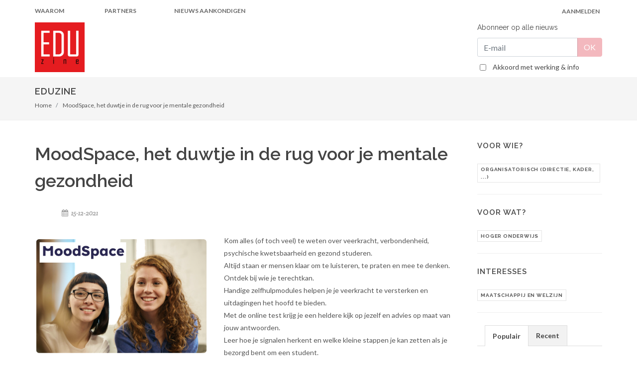

--- FILE ---
content_type: text/html; charset=UTF-8
request_url: https://eduzine.be/artikel/moodspace-het-duwtje-in-de-rug-voor-je-mentale-gezondheid
body_size: 5630
content:
<!DOCTYPE html>
<html dir="ltr" lang="en-US">
<head>
    <meta charset="utf-8">
    <meta http-equiv="X-UA-Compatible" content="IE=edge">
    <meta name="viewport" content="width=device-width, initial-scale=1">

    <title>
         MoodSpace, het duwtje in de rug voor je mentale gezondheid - Eduzine
            </title>

    <!-- Stylesheets
    ============================================= -->
    <link href="https://fonts.googleapis.com/css?family=Lato:300,400,400i,700|Raleway:300,400,500,600,700|Crete+Round:400i" rel="stylesheet" type="text/css" />
    <link media="all" type="text/css" rel="stylesheet" href="https://eduzine.be/css/template/bootstrap.css">
    <link media="all" type="text/css" rel="stylesheet" href="https://eduzine.be/css/template/style.css">
    <link media="all" type="text/css" rel="stylesheet" href="https://eduzine.be/css/template/swiper.css">
    <link media="all" type="text/css" rel="stylesheet" href="https://eduzine.be/css/template/dark.css">
    <link media="all" type="text/css" rel="stylesheet" href="https://eduzine.be/css/template/font-icons.css">
    <link media="all" type="text/css" rel="stylesheet" href="https://eduzine.be/css/template/animate.css">
    <link media="all" type="text/css" rel="stylesheet" href="https://eduzine.be/css/template/magnific-popup.css">

    <link media="all" type="text/css" rel="stylesheet" href="https://eduzine.be/css/template/responsive.css">

    <meta name="viewport" content="width=device-width, initial-scale=1" />
    <link rel="apple-touch-icon" sizes="180x180" href="/images/apple-touch-icon.png">
    <link rel="icon" type="image/png" sizes="32x32" href="/images/favicon-32x32.png">
    <link rel="icon" type="image/png" sizes="16x16" href="/images/favicon-16x16.png">
    <link rel="manifest" href="/images/site.webmanifest">
    <link rel="icon" href="/images/favicon.ico" type="image/x-icon" />

    <!-- Global Site Tag (gtag.js) - Google Analytics -->
    <script async src="https://www.googletagmanager.com/gtag/js?id=UA-109177277-3"></script>
    <script>
        window.dataLayer = window.dataLayer || [];
        function gtag(){dataLayer.push(arguments);}
        gtag('js', new Date());
        gtag('config', 'UA-109177277-3');
    </script>

    
</head>

<body class="stretched">

<!-- Document Wrapper
============================================= -->
<div id="wrapper" class="clearfix">

    <!-- Top Bar
============================================= -->
    <div id="top-bar">

        <div class="container clearfix">

            <div class="col_two_third nobottommargin clearfix">

                <!-- Top Links
                ============================================= -->
                <div class="top-links">
                    <ul class="top-links-left">
                        <li><a href="/waarom">Waarom</a></li>
                        <li><a href="/partners">Partners</a></li>
                        <li><a href="/nieuws-aankondigen">Nieuws aankondigen</a></li>
                    </ul>
                </div><!-- .top-links end -->

            </div>

            <div class="col_one_third fright nobottommargin col_last clearfix">

                <!-- Top Links Right
                ============================================= -->
                <div class="top-links-user">
                    <ul class="top-links-right  force-right ">
                         <li class="not-logged-in"><a href="/login">Aanmelden</a></li>
                                            </ul>
                </div><!-- .top-links end -->

                <!-- Top Search
                ============================================= -->
                <!--<div id="top-search">
                    <a href="#" id="top-search-trigger"><i class="icon-search3"></i><i class="icon-line-cross"></i></a>
                    <form action="search.html" method="get">
                        <input type="text" name="q" class="form-control" value="" placeholder="Typ &amp; Enter">
                    </form>
                </div>--><!-- #top-search end -->

            </div>

        </div>

    </div><!-- #top-bar end -->


    <!-- Header
    ============================================= -->
    <header id="header">

        <div id="header-wrap">

            <div class="container clearfix">

                <!--<div id="primary-menu-trigger"><i class="icon-reorder"></i></div>-->

                <!-- Logo
                ============================================= -->
                <div id="logo" class="col_one_sixth nobottommargin" style="opacity:1 !important;">
                    <a href="/" class="standard-logo" data-dark-logo="/images/eduzine.png"><img src="/images/eduzine.png" alt="Eduzine"></a>
                    <a href="/" class="retina-logo" data-dark-logo="/images/eduzine.png"><img src="/images/eduzine.png" alt="Eduzine"></a>
                </div><!-- #logo end -->


                <div class="banner-image col_half nobottommargin">
                                    </div>
                <div class="banner-newsletter col_one_fourth nobottommargin col_last">
                                        <div class="widget subscribe-widget clearfix">
                        <h5><strong>Abonneer op  alle nieuws
                                                                           </strong></h5>
                        <div class="announce-flash-message" style="display: none"></div>
                        
                        <form method="POST" action="https://eduzine.be/gebruiker/announce" accept-charset="UTF-8" class="nobottommargin" id="widget-subscribe-form"><input name="_token" type="hidden" value="YShlh5q7qFj3KvaI5ZXRCXpkTCHEccfP7omF9GEl">
                         <input name="nieuwsbriefgroep_id" type="hidden" value="0">
                        
                        <div class="input-group divcenter">
                            <input class="form-control required email" id="announce_email" placeholder="E-mail" name="announce_email" required="required" type="text">
                            <div class="input-group-append">
                                <input class="btn btn-danger" id="confirmSubscription" disabled="disabled" name="confirmSubscription" type="submit" value="OK">
                            </div>
                        </div>

                        <div class="input-group input-verklaringen" style="margin-top:10px;">
                            <input id="checkbox-4" class="checkbox-style" name="checkbox-4" value="checked" type="checkbox" onclick="checkedVoorwaarden()">
                            <span><a href="/verklaringen">Akkoord met werking & info</a></span>
                        </div>

                        </form>

                    </div>
                                    </div>

            </div>

        </div>

    </header><!-- #header end -->

    <!-- Page Title
============================================= -->
<section id="page-title" class="page-title-mini">

    <div class="container clearfix">
        <h1>
                           Eduzine
                   </h1>
        <div class="breadcrumb-wrapper">
            <ol id="breadcrumb" class="breadcrumb">
                <li class="breadcrumb-item "><a href="/">Home</a></li>
                                    <li class="breadcrumb-item active">
                        <a href="https://eduzine.be/artikel/moodspace-het-duwtje-in-de-rug-voor-je-mentale-gezondheid">MoodSpace, het duwtje in de rug voor je mentale gezondheid</a>
                    </li>
                            </ol>
        </div>
    </div>

</section><!-- #page-title end -->

    <!-- Content
    ============================================= -->
    <section id="content">

        <div class="content-wrap">

            <div class="container clearfix">

                <!-- Post Content
                ============================================= -->
                 <div class="postcontent nobottommargin clearfix">
                
                    
            <!-- Post Content
        ============================================= -->
        <div class="single-post nobottommargin">

            <!-- Single Post
            ============================================= -->
            <div class="entry clearfix">

                <!-- Entry Title
                ============================================= -->
                <div class="entry-title">
                    <h1>MoodSpace, het duwtje in de rug voor je mentale gezondheid</h1>
                                        </div><!-- .entry-title end -->

                <!-- Entry Meta
                ============================================= -->
                <ul class="entry-meta clearfix">
                    <li><i class="icon-calendar3"></i> 15-12-2021</li>
                                    </ul><!-- .entry-meta end -->

                <!-- Entry Content
                ============================================= -->
                <div class="entry-content notopmargin">

                    <!-- Entry Image
                    ============================================= -->

                                            <div class="entry-image alignleft">
                                                            <img src="https://eduzine.be/article/277-Moodspacelogo.png" alt="MoodSpace, het duwtje in de rug voor je mentale gezondheid">
                                                    </div><!-- .entry-image end -->
                    
                                            <p>Kom alles (of toch veel) te weten over veerkracht, verbondenheid, psychische kwetsbaarheid en gezond studeren.<br />Altijd staan er mensen klaar om te luisteren, te praten en mee te denken. Ontdek bij wie je terechtkan.<br />Handige zelfhulpmodules helpen je je veerkracht te versterken en uitdagingen het hoofd te bieden.<br />Met de online test krijg je een heldere kijk op jezelf en advies op maat van jouw antwoorden.<br />Leer hoe je signalen herkent en welke kleine stappen je kan zetten als je bezorgd bent om een student.<br />Met ruimte voor verhalen van studenten, peptalk en wegwijzers naar een luisterend oor. D&eacute; check en het duwtje in de rug voor je mentale gezondheid dus.</p>
                    
                                             <a href="https://moodspace.be/nl" class="button" target="_blank">Bezoek MoodSpace</a>
                                            
                    <!-- Post Single - Content End -->

                    <div class="clear"></div>

                </div>
            </div><!-- .entry end -->

            
                <h4>Artikels met gelijkaardige interesses</h4>

                <div class="related-posts clearfix">

                    
                                                    <div class="col_one_fourth nobottommargin">
                                                        <div class="mpost related-article clearfix">
                                                                            <div class="entry-image">
                                            <a href="/artikel/stel-je-vragen-over-onderwijs-innovatie-in-het-relanceplan-aan-de-vlaamse-regering"><img src="https://eduzine.be/article/212-vlevajanjambon.png" alt="Stel je vragen over onderwijs & innovatie in het relanceplan aan de Vlaamse regering"></a>
                                        </div>
                                        <div class="clearfix"></div>
                                                                        <div class="entry-title">
                                        <h4><a href="/artikel/stel-je-vragen-over-onderwijs-innovatie-in-het-relanceplan-aan-de-vlaamse-regering">Stel je vragen over onderwijs &amp; innovatie in het relanceplan aan de Vlaamse regering</a></h4>
                                    </div>
                                </div>
                            </div>

                    
                                                    <div class="col_one_fourth nobottommargin">
                                                        <div class="mpost related-article clearfix">
                                                                            <div class="entry-image">
                                            <a href="/artikel/save-the-date-ictdag39-2226-neem-deel-of-word-spreker-"><img src="https://eduzine.be/article/572-Groot logo ICTDGA39 met foto.png" alt="SAVE THE DATE: ICTDAG39 2/2/26 - Neem deel of word spreker"></a>
                                        </div>
                                        <div class="clearfix"></div>
                                                                        <div class="entry-title">
                                        <h4><a href="/artikel/save-the-date-ictdag39-2226-neem-deel-of-word-spreker-">SAVE THE DATE: ICTDAG39 2/2/26 - Neem deel of word spreker</a></h4>
                                    </div>
                                </div>
                            </div>

                    
                                                    <div class="col_one_fourth nobottommargin">
                                                        <div class="mpost related-article clearfix">
                                                                            <div class="entry-image">
                                            <a href="/artikel/-hou-je-leerlingen-bij-de-les-met-insight-versie-11-het-verlengstuk-van-de-digisprong"><img src="https://eduzine.be/article/392-Insight.jpg" alt="Hou je leerlingen bij de les met Insight versie 11; het verlengstuk van de Digisprong"></a>
                                        </div>
                                        <div class="clearfix"></div>
                                                                        <div class="entry-title">
                                        <h4><a href="/artikel/-hou-je-leerlingen-bij-de-les-met-insight-versie-11-het-verlengstuk-van-de-digisprong">Hou je leerlingen bij de les met Insight versie 11; het verlengstuk van de Digisprong</a></h4>
                                    </div>
                                </div>
                            </div>

                    
                                                    <div class="col_one_fourth nobottommargin col_last">
                                                        <div class="mpost related-article clearfix">
                                                                        <div class="entry-title">
                                        <h4><a href="/artikel/test-icreate-tester-tester">Dit is een test van icreate</a></h4>
                                    </div>
                                </div>
                            </div>

                    
                </div>

            
        </div><!-- #post content -->
    

                </div><!-- .postcontent end -->

                <!-- Sidebar
                    ============================================= -->
    <div class="sidebar nobottommargin col_last clearfix">
        <div class="sidebar-widgets-wrap"> <!-- isotope id -->

            
            <!-- article tags -->
                            
                    
                        <div class="widget clearfix">

                            <h4>Voor wie?</h4>

                            <div class="tagcloud">
                                                                                                            <div class="button-filter">
                                            <label class="tagArticle" for="Organisatorisch (Directie, Kader, ...)">
                                                <span>Organisatorisch (Directie, Kader, ...)</span>
                                            </label>
                                        </div>
                                                                                                </div><!-- .tagcloud end -->

                        </div>

                    
                    
                        <div class="widget clearfix">

                            <h4>Voor wat?</h4>

                            <div class="tagcloud">
                                                                                                            <div class="button-filter">
                                            <label class="tagArticle" for="Hoger Onderwijs">
                                                <span>Hoger Onderwijs</span>
                                            </label>
                                        </div>
                                                                                                </div><!-- .tagcloud end -->

                        </div>

                    
                    
                        <div class="widget clearfix">

                            <h4>Interesses</h4>

                            <div class="tagcloud">
                                                                                                            <div class="button-filter">
                                            <label class="tagArticle" for="Maatschappij en Welzijn">
                                                <span>Maatschappij en Welzijn</span>
                                            </label>
                                        </div>
                                                                                                </div><!-- .tagcloud end -->

                        </div>

                    
                            
            <div class="widget clearfix">

                <div class="tabs nobottommargin clearfix" id="sidebar-tabs">

                    <ul class="tab-nav clearfix">
                        <li><a href="#tabs-1">Populair</a></li>
                        <li><a href="#tabs-2">Recent</a></li>
                    </ul>

                    <div class="tab-container">

                        <div class="tab-content clearfix" id="tabs-1">
                            <div id="popular-post-list-sidebar">

                                                                                                            <div class="spost clearfix">
                                            <div class="entry-c">
                                                <div class="entry-title">
                                                    <h4><a href="/artikel/dit-zijn-de-genomineerden-voor-de-ictcordinator-van-het-jaar-2026">Dit zijn de genomineerden voor de ICT‑coördinator van het jaar 2026</a></h4>
                                                </div>
                                            </div>
                                        </div>
                                                                            <div class="spost clearfix">
                                            <div class="entry-c">
                                                <div class="entry-title">
                                                    <h4><a href="/artikel/schrijf-je-nu-in-voor-de-ict-praktijkdag-een-dag-die-je-school-maanden-vooruithelpt">Schrijf je nu in voor de ICT-praktijkdag; een dag die je school maanden vooruithelpt</a></h4>
                                                </div>
                                            </div>
                                        </div>
                                                                            <div class="spost clearfix">
                                            <div class="entry-c">
                                                <div class="entry-title">
                                                    <h4><a href="/artikel/de-ict-praktijkdag-komt-eraan-verzeker-je-nu-nog-van-je-plek">De ICT-praktijkdag komt eraan, verzeker je nu nog van je plek</a></h4>
                                                </div>
                                            </div>
                                        </div>
                                                                    
                            </div>
                        </div>
                        <a name="subscribe-newsletter"></a>
                        <div class="tab-content clearfix" id="tabs-2">
                            <div id="recent-post-list-sidebar">

                                                                                                            <div class="spost clearfix">
                                            <div class="entry-c">
                                                <div class="entry-title">
                                                    <h4><a href="/artikel/dit-zijn-de-genomineerden-voor-de-ictcordinator-van-het-jaar-2026">Dit zijn de genomineerden voor de ICT‑coördinator van het jaar 2026</a></h4>
                                                </div>
                                            </div>
                                        </div>
                                                                            <div class="spost clearfix">
                                            <div class="entry-c">
                                                <div class="entry-title">
                                                    <h4><a href="/artikel/schrijf-je-nu-in-voor-de-ict-praktijkdag-een-dag-die-je-school-maanden-vooruithelpt">Schrijf je nu in voor de ICT-praktijkdag; een dag die je school maanden vooruithelpt</a></h4>
                                                </div>
                                            </div>
                                        </div>
                                                                            <div class="spost clearfix">
                                            <div class="entry-c">
                                                <div class="entry-title">
                                                    <h4><a href="/artikel/de-ict-praktijkdag-komt-eraan-verzeker-je-nu-nog-van-je-plek">De ICT-praktijkdag komt eraan, verzeker je nu nog van je plek</a></h4>
                                                </div>
                                            </div>
                                        </div>
                                                                    
                            </div>
                        </div>

                    </div>

                </div>

            </div>

        </div>

    </div><!-- .sidebar end -->


            </div>

        </div>

    </section><!-- #content end -->

    <!-- Footer
    ============================================= -->
    <footer id="footer" class="dark">

        <!-- Copyrights
        ============================================= -->
        <div id="copyrights">

            <div class="container clearfix">

                <div class="col_half">
                    Impact Connecting<br/>
                    Sint-Pietersaalststraat 38 - 9000 Gent<br/>
                    BTW nummer: BE 0473.615.663<br/>
                </div>

                <div class="col_half col_last tright">
                    <div class="copyright-links"><a href="/verklaringen">Verklaringen</a></div>
                    <div class="copyright-links"><a href="https://twitter.com/eduzinetweets" target="_blank">Twitter</a></div>
                    <span class="copyright-links"><a href="mailto:info@eduzine.be"><i class="icon-envelope2"></i> info@eduzine.be </a></span>

                </div>

            </div>

        </div><!-- #copyrights end -->

    </footer><!-- #footer end -->

</div><!-- #wrapper end -->

<!-- Go To Top
============================================= -->
<div id="gotoTop" class="icon-angle-up"></div>

<!-- External JavaScripts
============================================= -->
<script src="https://eduzine.be/js/template/jquery.js"></script>
<script src="https://eduzine.be/js/template/plugins.js"></script>
<!--<script src='https://npmcdn.com/isotope-layout@3/dist/isotope.pkgd.js'></script>--> <!-- addition isotope -->
<script src="https://eduzine.be/js/isotope-multifilter.js"></script> <!-- addition isotope -->
<script src="https://eduzine.be/js/timeout/jquery.userTimeout.min.js"></script>

<!-- Footer Scripts
============================================= -->
<script src="https://eduzine.be/js/template/functions.js"></script>

<!--<script src="https://eduzine.be/js/app.js"></script>-->


<script type="text/javascript">
    function checkedVoorwaarden(){
        if($(".checkbox-style").is(":checked") === true){
            $('#confirmSubscription').prop('disabled', false);
        }
        else{
            $('#confirmSubscription').prop('disabled', true);
        }
    }
    function displayWarning(){
        if($(".checkbox-style").is(":checked") !== true){
            alert('Gelieve aan te duiden dat je akkoord gaat met de voorwaarden.')
        }
    }
</script>

<script type="text/javascript">
    $(document).ready(function(){
        if ($(".fade-message").is(":hidden")){
            setTimeout(function() {
                $('.fade-message').slideDown(1000);
            }, 1000);
        }
        setTimeout(function() {
            $('.fade-message').slideUp(1000);
        }, 7000);
    });
</script>

<script>
    $(document).ready(function() {
        $('#confirmSubscription').on('click', function (e) {
            e.preventDefault();

            //verify if the check box is checked
            if($(".checkbox-style").is(":checked") == true){
                //get the div wich holds the error message
                var flashMessage = $('div.announce-flash-message');

                //clear previous message
                flashMessage.html('');

                $.ajax({
                    type    : 'POST',
                    url: '/gebruiker/announce',
                    data: {
                        '_token': $('input[name=_token]').val(),
                        'nieuwsbriefgroep_id': $('input[name=nieuwsbriefgroep_id]').val(),
                        'email': $('#announce_email').val(),
                    },
                    success: function (data) {
                        //show the message
                        flashMessage.html(data);

                        //show the message
                        flashMessage.html(data).slideDown(1000);

                        setTimeout(function() {
                            flashMessage.slideUp(1000);
                        }, 15000);
                    },
                    error: function (data) {

                    }
                });
            } else {
                alert('Gelieve aan te duiden dat je akkoord gaat met de voorwaarden.')
            }
        });
    });
</script>
<script>
    $(document).userTimeout({

        // ULR to redirect to, to log user out
        logouturl: '/login',

        // URL Referer - false, auto or a passed URL
        referer: false,

        // Name of the passed referal in the URL
        refererName: 'refer',

        // Toggle for notification of session ending
        notify: true,

        // Toggle for enabling the countdown timer
        timer: true,

        // 50 Seconds = 50000 in Milliseconds, then notification of logout
        session: 7200000,

        // 10 sec in Milliseconds, then logout
        force: 10000,

        // Model Dialog selector (auto, bootstrap, jqueryui)
        ui: 'auto',

        // Shows alerts
        debug: false,

        // <a href="https://www.jqueryscript.net/tags.php?/Modal/">Modal</a> Title
        modalTitle: 'Sessie bijna afgelopen',

        // Modal Body
        modalBody: 'Je zal automatisch afgemeld worden uit het systeem. Gelieve aan te duiden of je aangemeld wil blijven of wil afmelden. Binnen enkele ogenblikken word je anders automatisch afgemeld.',

        // Modal log off button text
        modalLogOffBtn: 'Afmelden',

        // Modal stay logged in button text
        modalStayLoggedBtn: 'Blijf aangemeld'

    });
</script>
</body>
</html>

--- FILE ---
content_type: text/css
request_url: https://eduzine.be/css/template/style.css
body_size: 45238
content:
/*-----------------------------------------------------------------------------------

    Theme Name: Canvas
    Theme URI: http://themes.semicolonweb.com/html/canvas
    Description: The Multi-Purpose Template
    Author: SemiColonWeb
    Author URI: http://themeforest.net/user/semicolonweb
    Version: 5.4

    LESS Stylesheet
    CUSTOM VERSION

-----------------------------------------------------------------------------------*/
/*-----------------------------------------------------------------------------------
	typography.scss
-----------------------------------------------------------------------------------*/
dl, dt, dd, ol, ul, li {
  margin: 0;
  padding: 0;
}

.clear {
  clear: both;
  display: block;
  font-size: 0px;
  height: 0px;
  line-height: 0;
  width: 100%;
  overflow: hidden;
}

::-moz-selection {
  background: #E51C20;
  color: #FFF;
  text-shadow: none;
}

::selection {
  background: #E51C20;
  color: #FFF;
  text-shadow: none;
}

::-moz-selection {
  background: #E51C20;
  /* Firefox */
  color: #FFF;
  text-shadow: none;
}

::-webkit-selection {
  background: #E51C20;
  /* Safari */
  color: #FFF;
  text-shadow: none;
}

:active,
:focus {
  outline: none !important;
}

/* ----------------------------------------------------------------
	Typography
-----------------------------------------------------------------*/
body {
  line-height: 1.5;
  color: #555;
  font-size: 14px;
  font-family: "Lato", sans-serif;
}

a {
  text-decoration: none !important;
  color: #E51C20;
}

a:hover {
  color: #222;
}

a img {
  border: none;
}

img {
  max-width: 100%;
}

iframe {
  border: none !important;
}

/* ----------------------------------------------------------------
	Basic Layout Styles
-----------------------------------------------------------------*/
h1,
h2,
h3,
h4,
h5,
h6 {
  color: #444;
  font-weight: 600;
  line-height: 1.5;
  margin: 0 0 30px 0;
  font-family: "Raleway", sans-serif;
}

h5,
h6 {
  margin-bottom: 20px;
}

h1 {
  font-size: 36px;
}

h2 {
  font-size: 30px;
}

h3 {
  font-size: 24px;
}

h4 {
  font-size: 18px;
}

h5 {
  font-size: 14px;
}

h6 {
  font-size: 12px;
}

h4 {
  font-weight: 600;
}

h5,
h6 {
  font-weight: bold;
}

h1 > span:not(.nocolor),
h2 > span:not(.nocolor),
h3 > span:not(.nocolor),
h4 > span:not(.nocolor),
h5 > span:not(.nocolor),
h6 > span:not(.nocolor) {
  color: #E51C20;
}

p,
pre,
ul,
ol,
dl,
dd,
blockquote,
address,
table,
fieldset,
form {
  margin-bottom: 30px;
}

small {
  font-family: "Lato", sans-serif;
}

#wrapper {
  position: relative;
  float: none;
  width: 1220px;
  margin: 0 auto;
  background-color: #FFF;
  box-shadow: 0 0 10px rgba(0, 0, 0, 0.1);
  -moz-box-shadow: 0 0 10px rgba(0, 0, 0, 0.1);
  -webkit-box-shadow: 0 0 10px rgba(0, 0, 0, 0.1);
}

/*-----------------------------------------------------------------------------------
	helpers.scss
-----------------------------------------------------------------------------------*/
.uppercase {
  text-transform: uppercase !important;
}

.lowercase {
  text-transform: lowercase !important;
}

.capitalize {
  text-transform: capitalize !important;
}

.nott {
  text-transform: none !important;
}

.tright {
  text-align: right !important;
}

.tleft {
  text-align: left !important;
}

.fright {
  float: right !important;
}

.fleft {
  float: left !important;
}

.fnone {
  float: none !important;
}

.ohidden {
  position: relative;
  overflow: hidden !important;
}

.line,
.double-line {
  clear: both;
  position: relative;
  width: 100%;
  margin: 60px 0;
  border-top: 1px solid #EEE;
}

.line.line-sm,
.double-line.line-sm {
  margin: 30px 0;
}

span.middot {
  display: inline-block;
  margin: 0 5px;
}

.double-line {
  border-top: 3px double #E5E5E5;
}

.emptydiv {
  display: block !important;
  position: relative !important;
}

.allmargin {
  margin: 50px !important;
}

.leftmargin {
  margin-left: 50px !important;
}

.rightmargin {
  margin-right: 50px !important;
}

.topmargin {
  margin-top: 50px !important;
}

.bottommargin {
  margin-bottom: 50px !important;
}

.clear-bottommargin {
  margin-bottom: -50px !important;
}

.allmargin-sm {
  margin: 30px !important;
}

.leftmargin-sm {
  margin-left: 30px !important;
}

.rightmargin-sm {
  margin-right: 30px !important;
}

.topmargin-sm {
  margin-top: 30px !important;
}

.bottommargin-sm {
  margin-bottom: 30px !important;
}

.clear-bottommargin-sm {
  margin-bottom: -30px !important;
}

.allmargin-lg {
  margin: 80px !important;
}

.leftmargin-lg {
  margin-left: 80px !important;
}

.rightmargin-lg {
  margin-right: 80px !important;
}

.topmargin-lg {
  margin-top: 80px !important;
}

.bottommargin-lg {
  margin-bottom: 80px !important;
}

.clear-bottommargin-lg {
  margin-bottom: -80px !important;
}

.nomargin {
  margin: 0 !important;
}

.noleftmargin {
  margin-left: 0 !important;
}

.norightmargin {
  margin-right: 0 !important;
}

.notopmargin {
  margin-top: 0 !important;
}

.nobottommargin {
  margin-bottom: 0 !important;
}

.header-stick {
  margin-top: -50px !important;
}

.content-wrap .header-stick {
  margin-top: -80px !important;
}

.footer-stick {
  margin-bottom: -50px !important;
}

.content-wrap .footer-stick {
  margin-bottom: -80px !important;
}

.noborder {
  border: none !important;
}

.noleftborder {
  border-left: none !important;
}

.norightborder {
  border-right: none !important;
}

.notopborder {
  border-top: none !important;
}

.nobottomborder {
  border-bottom: none !important;
}

.noradius {
  border-radius: 0;
}

.col-padding {
  padding: 60px;
}

.nopadding {
  padding: 0 !important;
}

.noleftpadding {
  padding-left: 0 !important;
}

.norightpadding {
  padding-right: 0 !important;
}

.notoppadding {
  padding-top: 0 !important;
}

.nobottompadding {
  padding-bottom: 0 !important;
}

.noabsolute {
  position: relative !important;
}

.noshadow {
  box-shadow: none !important;
  -moz-box-shadow: none !important;
  -webkit-box-shadow: none !important;
}

.notextshadow {
  text-shadow: none !important;
}

.hidden {
  display: none !important;
}

.nothidden {
  display: block !important;
}

.inline-block {
  float: none !important;
  display: inline-block !important;
}

.center {
  text-align: center !important;
}

.divcenter {
  position: relative !important;
  float: none !important;
  margin-left: auto !important;
  margin-right: auto !important;
}

.bgcolor,
.bgcolor #header-wrap {
  background-color: #E51C20 !important;
}

.color {
  color: #E51C20 !important;
}

.border-color {
  border-color: #E51C20 !important;
}

.nobg {
  background: none !important;
}

.nobgcolor {
  background-color: transparent !important;
}

.t300 {
  font-weight: 300 !important;
}

.t400 {
  font-weight: 400 !important;
}

.t500 {
  font-weight: 500 !important;
}

.t600 {
  font-weight: 600 !important;
}

.t700 {
  font-weight: 700 !important;
}

.ls0 {
  letter-spacing: 0px !important;
}

.ls1 {
  letter-spacing: 1px !important;
}

.ls2 {
  letter-spacing: 2px !important;
}

.ls3 {
  letter-spacing: 3px !important;
}

.ls4 {
  letter-spacing: 4px !important;
}

.ls5 {
  letter-spacing: 5px !important;
}

.noheight {
  height: 0 !important;
}

.nolineheight {
  line-height: 0 !important;
}

.font-body {
  font-family: 'Lato', sans-serif;
}

.font-primary {
  font-family: 'Raleway', sans-serif;
}

.font-secondary {
  font-family: 'Crete Round', serif;
}

.bgicon {
  display: block;
  position: absolute;
  bottom: -60px;
  right: -50px;
  font-size: 210px;
  color: rgba(0, 0, 0, 0.1);
}

/* MOVING BG -  TESTIMONIALS */
.bganimate {
  -webkit-animation: BgAnimated 30s infinite linear;
  animation: BgAnimated 30s infinite linear;
}

@-webkit-keyframes BgAnimated {
  from {
    background-position: 0 0;
  }
  to {
    background-position: 0 400px;
  }
}

@keyframes BgAnimated {
  from {
    background-position: 0 0;
  }
  to {
    background-position: 0 400px;
  }
}

.input-block-level {
  display: block;
  width: 100% !important;
  min-height: 30px;
  -webkit-box-sizing: border-box;
  box-sizing: border-box;
}

.vertical-middle {
  height: auto !important;
  left: 0;
  max-width: none !important;
  z-index: 2;
}

.vertical-middle + .video-wrap {
  z-index: 1 !important;
}

.magnific-max-width .mfp-content {
  max-width: 800px;
}

/* ----------------------------------------------------------------

	Layouts.scss

-----------------------------------------------------------------*/
/* ----------------------------------------------------------------
	Sections
-----------------------------------------------------------------*/
.section {
  position: relative;
  margin: 60px 0;
  padding: 60px 0;
  background-color: #F9F9F9;
  overflow: hidden;
}

.section .container {
  z-index: 2;
}

.section .container + .video-wrap {
  z-index: 1;
}

.parallax {
  background-color: transparent;
  background-attachment: fixed;
  background-position: 50% 0;
  background-repeat: no-repeat;
  overflow: hidden;
}

.mobile-parallax,
.video-placeholder {
  background-size: cover !important;
  background-attachment: scroll !important;
  background-position: center center;
}

.revealer-image {
  position: relative;
  bottom: -120px;
  -webkit-transition: bottom 0.3s ease-in-out;
  transition: bottom 0.3s ease-in-out;
}

.section:hover .revealer-image {
  bottom: -60px;
}

/* ----------------------------------------------------------------
	Columns & Grids
-----------------------------------------------------------------*/
.postcontent {
  width: 74%;
}

.postcontent.bothsidebar {
  width: 48%;
}

.sidebar {
  width: 22%;
}

.col_full {
  width: 100%;
}

.col_half {
  width: 48%;
}

.col_one_third {
  width: 30.63%;
}

.col_two_third {
  width: 65.33%;
}

.col_one_fourth {
  width: 22%;
}

.col_three_fourth {
  width: 74%;
}

.col_one_fifth {
  width: 16.8%;
}

.col_two_fifth {
  width: 37.6%;
}

.col_three_fifth {
  width: 58.4%;
}

.col_four_fifth {
  width: 79.2%;
}

.col_one_sixth {
  width: 13.33%;
}

.col_five_sixth {
  width: 82.67%;
}

body.stretched .container-fullwidth {
  position: relative;
  padding: 0 60px;
  width: 100%;
}

.postcontent,
.sidebar,
.col_full,
.col_half,
.col_one_third,
.col_two_third,
.col_three_fourth,
.col_one_fourth,
.col_one_fifth,
.col_two_fifth,
.col_three_fifth,
.col_four_fifth,
.col_one_sixth,
.col_five_sixth {
  display: block;
  position: relative;
  margin-right: 4%;
  margin-bottom: 50px;
  float: left;
}

.postcontent,
.sidebar {
  margin-right: 4%;
}

.col_full {
  clear: both;
  float: none;
  margin-right: 0;
}

.col_last {
  margin-right: 0 !important;
  float: right;
  clear: right;
}

/* ----------------------------------------------------------------

	topbar.scss

-----------------------------------------------------------------*/
#top-bar {
  position: relative;
  border-bottom: 1px solid #EEE;
  height: 45px;
  line-height: 44px;
  font-size: 13px;
}

#top-bar .col_half {
  width: auto;
}

/* ----------------------------------------------------------------
	Top Links
-----------------------------------------------------------------*/
.top-links {
  position: relative;
  float: left;
}

.top-links ul {
  margin: 0;
  list-style: none;
}

.top-links ul li {
  float: left;
  position: relative;
  height: 44px;
  border-left: 1px solid #EEE;
}

.top-links ul li:first-child,
.top-links ul ul li {
  border-left: 0 !important;
}

.top-links li > a {
  display: block;
  padding: 0 12px;
  font-size: 12px;
  font-weight: 700;
  text-transform: uppercase;
  height: 44px;
  color: #666;
}

.top-links li i {
  vertical-align: top;
}

.top-links li i.icon-angle-down {
  margin: 0 0 0 5px !important;
}

.top-links li i:first-child {
  margin-right: 2px;
}

.top-links li.full-icon i {
  top: 2px;
  font-size: 14px;
  margin: 0;
}

.top-links li:hover {
  background-color: #EEE;
}

.top-links li:hover ul,
.top-links li:hover div.top-link-section {
  pointer-events: auto;
}

.top-links ul ul,
.top-links ul div.top-link-section {
  display: none;
  pointer-events: none;
  position: absolute;
  z-index: 210;
  line-height: 1.5;
  background: #FFF;
  border: 0;
  top: 44px;
  left: 0;
  width: 140px;
  margin: 0;
  border-top: 1px solid #E51C20;
  border-bottom: 1px solid #EEE;
  box-shadow: 0 0 5px -1px rgba(0, 0, 0, 0.2);
  -moz-box-shadow: 0 0 5px -1px rgba(0, 0, 0, 0.2);
  -webkit-box-shadow: 0 0 5px -1px rgba(0, 0, 0, 0.2);
}

.top-links ul ul li {
  float: none;
  height: 36px;
  border-top: 1px solid #F5F5F5;
  border-left: 1px solid #EEE;
}

.top-links ul ul li:hover {
  background-color: #F9F9F9;
}

.top-links ul ul li:first-child {
  border-top: none !important;
  border-left: 1px solid #EEE;
}

.top-links ul ul a {
  height: 36px;
  line-height: 36px;
  font-size: 12px;
}

.top-links ul ul img {
  display: inline-block;
  position: relative;
  top: -1px;
  width: 16px;
  height: 16px;
  margin-right: 4px;
}

.top-links ul ul.top-demo-lang img {
  top: 4px;
  width: 16px;
  height: 16px;
}

.top-links ul div.top-link-section {
  padding: 25px;
  left: 0;
  width: 280px;
}

.fright .top-links ul div.top-link-section,
.top-links.fright ul div.top-link-section {
  left: auto;
  right: 0;
}

/* ----------------------------------------------------------------
	Top Social
-----------------------------------------------------------------*/
#top-social,
#top-social ul {
  margin: 0;
}

#top-social li,
#top-social li a,
#top-social li .ts-icon,
#top-social li .ts-text {
  display: block;
  position: relative;
  float: left;
  width: auto;
  overflow: hidden;
  height: 44px;
  line-height: 44px;
}

#top-social li {
  border-left: 1px solid #EEE;
}

#top-social li:first-child {
  border-left: 0 !important;
}

#top-social li a {
  float: none;
  width: 40px;
  font-weight: bold;
  color: #666;
  -webkit-transition: color 0.3s ease-in-out, background-color 0.3s ease-in-out, width 0.3s ease-in-out;
  transition: color 0.3s ease-in-out, background-color 0.3s ease-in-out, width 0.3s ease-in-out;
}

#top-social li a:hover {
  color: #FFF !important;
  text-shadow: 1px 1px 1px rgba(0, 0, 0, 0.2);
}

#top-social li .ts-icon {
  width: 40px;
  text-align: center;
  font-size: 14px;
}

/* ----------------------------------------------------------------
	Top Login
-----------------------------------------------------------------*/
#top-login {
  margin-bottom: 0;
}

#top-login .checkbox {
  margin-bottom: 10px;
}

#top-login .form-control {
  position: relative;
}

#top-login .form-control:focus {
  border-color: #CCC;
}

#top-login .input-group#top-login-username {
  margin-bottom: -1px;
}

#top-login #top-login-username input,
#top-login #top-login-username .input-group-addon {
  border-bottom-right-radius: 0;
  border-bottom-left-radius: 0;
}

#top-login .input-group#top-login-password {
  margin-bottom: 10px;
}

#top-login #top-login-password input,
#top-login #top-login-password .input-group-addon {
  border-top-left-radius: 0;
  border-top-right-radius: 0;
}

/* ----------------------------------------------------------------

	header.scss

-----------------------------------------------------------------*/
/* ----------------------------------------------------------------
	10. Header
-----------------------------------------------------------------*/
#header {
  position: relative;
  background-color: #FFF;
  border-bottom: 1px solid #F5F5F5;
}

#header .container {
  position: relative;
}

#header.transparent-header {
  background: transparent;
  border-bottom: none;
  z-index: 199;
}

#header.semi-transparent {
  background-color: rgba(255, 255, 255, 0.8);
}

#header.transparent-header.floating-header {
  margin-top: 60px;
}

#header.transparent-header.floating-header .container {
  width: 1190px;
  max-width: 1190px;
  background-color: #FFF;
  padding: 0 40px;
  border-radius: 2px;
}

#header.transparent-header.floating-header.sticky-header .container {
  width: 1140px;
  max-width: 1140px;
  padding: 0 15px;
}

#header.transparent-header + #slider,
#header.transparent-header + #page-title.page-title-parallax,
#header.transparent-header + #google-map,
#slider + #header.transparent-header {
  top: -100px;
  margin-bottom: -100px;
}

#header.transparent-header.floating-header + #slider,
#header.transparent-header.floating-header + #google-map {
  top: -160px;
  margin-bottom: -160px;
}

#header.transparent-header + #page-title.page-title-parallax .container {
  z-index: 5;
  padding-top: 100px;
}

#header.full-header {
  border-bottom-color: #EEE;
}

body.stretched #header.full-header .container {
  width: 100%;
  max-width: none;
  padding: 0 30px;
}

#header.transparent-header.full-header #header-wrap {
  border-bottom: 1px solid rgba(0, 0, 0, 0.1);
}

#slider + #header.transparent-header.full-header #header-wrap {
  border-top: 1px solid rgba(0, 0, 0, 0.1);
  border-bottom: none;
}

/* ----------------------------------------------------------------
	Logo
-----------------------------------------------------------------*/
#logo {
  position: relative;
  float: left;
  font-family: "Raleway", sans-serif;
  font-size: 36px;
  line-height: 100%;
  margin-right: 40px;
}

#header.full-header #logo {
  padding-right: 30px;
  margin-right: 30px;
  border-right: 1px solid #EEE;
}

#header.transparent-header.full-header #logo {
  border-right-color: rgba(0, 0, 0, 0.1);
}

#logo a {
  display: block;
  color: #000;
}

#logo a.standard-logo {
  display: block;
}

#logo a.retina-logo {
  display: none;
}

#logo img {
  display: block;
  max-width: 100%;
}

/* ----------------------------------------------------------------
	Header Right Area
-----------------------------------------------------------------*/
.header-extras {
  float: right;
  margin: 30px 0 0;
}

.header-extras li {
  float: left;
  margin-left: 20px;
  height: 40px;
  overflow: hidden;
  list-style: none;
}

.header-extras li i {
  margin-top: 3px !important;
}

.header-extras li:first-child {
  margin-left: 0;
}

.header-extras li .he-text {
  float: left;
  padding-left: 10px;
  font-weight: bold;
  font-size: 14px;
  line-height: 1.43;
}

.header-extras li .he-text span {
  display: block;
  font-weight: 400;
  color: #E51C20;
}

/* ----------------------------------------------------------------
	Primary Menu
-----------------------------------------------------------------*/
#primary-menu {
  float: right;
}

#primary-menu ul.mobile-primary-menu {
  display: none;
}

#header.full-header #primary-menu > ul {
  float: left;
  padding-right: 15px;
  margin-right: 15px;
  border-right: 1px solid #EEE;
}

#header.transparent-header.full-header #primary-menu > ul {
  border-right-color: rgba(0, 0, 0, 0.1);
}

#primary-menu-trigger,
#page-submenu-trigger {
  opacity: 0;
  pointer-events: none;
  cursor: pointer;
  font-size: 14px;
  position: absolute;
  top: 50%;
  margin-top: -25px;
  width: 50px;
  height: 50px;
  line-height: 50px;
  text-align: center;
  -webkit-transition: opacity 0.3s ease;
  transition: opacity 0.3s ease;
}

#primary-menu ul {
  list-style: none;
  margin: 0;
}

#primary-menu > ul {
  float: left;
}

#primary-menu ul li {
  position: relative;
}

#primary-menu ul li.mega-menu {
  position: inherit;
}

#primary-menu ul > li {
  float: left;
  margin-left: 2px;
}

#primary-menu > ul > li:first-child {
  margin-left: 0;
}

#primary-menu ul li > a {
  display: block;
  line-height: 22px;
  padding: 39px 15px;
  color: #444;
  font-weight: bold;
  font-size: 13px;
  letter-spacing: 1px;
  text-transform: uppercase;
  font-family: "Raleway", sans-serif;
  -webkit-transition: margin 0.4s ease, padding 0.4s ease;
  transition: margin 0.4s ease, padding 0.4s ease;
}

#primary-menu ul li > a span {
  display: none;
}

#primary-menu ul li > a i {
  position: relative;
  top: -1px;
  font-size: 14px;
  width: 16px;
  text-align: center;
  margin-right: 6px;
  vertical-align: top;
}

#primary-menu ul li > a i.icon-angle-down:last-child {
  font-size: 12px;
  margin: 0 0 0 5px;
}

#primary-menu ul li:hover > a,
#primary-menu ul li.current > a {
  color: #E51C20;
}

body.no-superfish #primary-menu li:hover > ul:not(.mega-menu-column),
body.no-superfish #primary-menu li:hover > .mega-menu-content {
  display: block;
}

#primary-menu ul ul:not(.mega-menu-column),
#primary-menu ul li .mega-menu-content {
  display: none;
  position: absolute;
  width: 220px;
  background-color: #FFF;
  -webkit-box-shadow: 0px 13px 42px 11px rgba(0, 0, 0, 0.05);
          box-shadow: 0px 13px 42px 11px rgba(0, 0, 0, 0.05);
  border: 1px solid #EEE;
  border-top: 2px solid #E51C20;
  height: auto;
  z-index: 199;
  top: 100%;
  left: 0;
  margin: 0;
}

#primary-menu ul li .mega-menu-content {
  display: -ms-flex;
  display: -webkit-box;
  display: -ms-flexbox;
  display: flex;
  -ms-flex-wrap: wrap;
  flex-wrap: wrap;
  -ms-flex-align: stretch;
  -webkit-box-align: stretch;
          align-items: stretch;
}

#primary-menu ul ul:not(.mega-menu-column) ul {
  top: -2px !important;
  left: 218px;
}

#primary-menu ul ul.menu-pos-invert:not(.mega-menu-column),
#primary-menu ul li .mega-menu-content.menu-pos-invert {
  left: auto;
  right: 0;
}

#primary-menu ul ul:not(.mega-menu-column) ul.menu-pos-invert {
  right: 218px;
}

#primary-menu ul ul li {
  float: none;
  margin: 0;
}

#primary-menu ul ul li:first-child {
  border-top: 0;
}

#primary-menu ul ul li > a {
  font-size: 12px;
  font-weight: 700;
  color: #666;
  padding-top: 10px;
  padding-bottom: 10px;
  border: 0;
  letter-spacing: 0;
  font-family: "Lato", sans-serif;
  -webkit-transition: all 0.2s ease-in-out;
  transition: all 0.2s ease-in-out;
}

#primary-menu ul ul li > a i {
  vertical-align: middle;
}

#primary-menu ul ul li:hover > a {
  background-color: #F9F9F9;
  padding-left: 18px;
  color: #E51C20;
}

#primary-menu ul ul > li.sub-menu > a,
#primary-menu ul ul > li.sub-menu:hover > a {
  background-image: url("images/icons/submenu.png");
  background-position: right center;
  background-repeat: no-repeat;
}

/* ----------------------------------------------------------------
	Mega Menu
-----------------------------------------------------------------*/
#primary-menu ul li .mega-menu-content,
#primary-menu ul li.mega-menu-small .mega-menu-content {
  width: 720px;
  max-width: 400px;
}

#primary-menu ul li.mega-menu .mega-menu-content,
.floating-header.sticky-header #primary-menu ul li.mega-menu .mega-menu-content {
  margin: 0 15px;
  width: 1140px;
  max-width: none;
}

.floating-header #primary-menu ul li.mega-menu .mega-menu-content {
  margin: 0;
  width: 1190px;
}

body.stretched .container-fullwidth #primary-menu ul li.mega-menu .mega-menu-content {
  margin: 0 60px;
}

body.stretched #header.full-header #primary-menu ul li.mega-menu .mega-menu-content {
  margin: 0 30px;
}

#primary-menu ul li.mega-menu .mega-menu-content.style-2 {
  padding: 0 10px;
}

#primary-menu ul li .mega-menu-content ul {
  display: block;
  position: relative;
  top: 0;
  min-width: inherit;
  border: 0;
  -webkit-box-shadow: none;
          box-shadow: none;
  background-color: transparent;
}

#primary-menu ul li .mega-menu-content ul:not(.megamenu-dropdown) {
  display: block !important;
  opacity: 1 !important;
  top: 0;
  left: 0;
}

#primary-menu ul li .mega-menu-content ul.mega-menu-column {
  float: left;
  margin: 0;
  padding-left: 0;
  padding-right: 0;
}

#primary-menu ul li .mega-menu-content ul.mega-menu-column.col-5 {
  width: 20%;
  -ms-flex: 0 0 20%;
  -webkit-box-flex: 0;
          flex: 0 0 20%;
  max-width: 20%;
}

#primary-menu ul li .mega-menu-content ul:not(.mega-menu-column) {
  width: 100%;
}

#primary-menu ul li .mega-menu-content ul.mega-menu-column:not(:first-child) {
  border-left: 1px solid #F2F2F2;
}

#primary-menu ul li .mega-menu-content.style-2 ul.mega-menu-column {
  padding: 30px 20px;
}

#primary-menu ul li .mega-menu-content.style-2 ul.mega-menu-column > li.mega-menu-title {
  margin-top: 20px;
}

#primary-menu ul li .mega-menu-content.style-2 ul.mega-menu-column > li.mega-menu-title:first-child {
  margin-top: 0;
}

#primary-menu ul li .mega-menu-content.style-2 ul.mega-menu-column > li.mega-menu-title > a {
  font-size: 13px;
  font-weight: bold;
  font-family: "Raleway", sans-serif;
  letter-spacing: 1px;
  text-transform: uppercase !important;
  margin-bottom: 15px;
  color: #444;
  padding: 0 !important;
  line-height: 1.3 !important;
}

#primary-menu ul li .mega-menu-content.style-2 ul.mega-menu-column > li.mega-menu-title:hover > a {
  background-color: transparent;
}

#primary-menu ul li .mega-menu-content.style-2 ul.mega-menu-column > li.mega-menu-title > a:hover {
  color: #E51C20;
}

#primary-menu ul li .mega-menu-content.style-2 ul.mega-menu-column > li.mega-menu-title.sub-menu > a,
#primary-menu ul li .mega-menu-content.style-2 ul.mega-menu-column > li.mega-menu-title.sub-menu:hover > a {
  background: none;
}

#primary-menu ul li .mega-menu-content.style-2 li {
  border: 0;
}

#primary-menu ul li .mega-menu-content.style-2 ul li > a {
  padding-left: 5px;
  padding-top: 7px;
  padding-bottom: 7px;
}

#primary-menu ul li .mega-menu-content.style-2 ul li > a:hover {
  padding-left: 12px;
}

.mega-menu-column .entry-meta {
  margin: 8px -10px 0 0 !important;
  border: none !important;
  padding: 0 !important;
}

.mega-menu-column .entry-meta li {
  float: left !important;
  border: none !important;
  margin: 0 10px 0 0 !important;
}

/* Primary Menu - Style 2
-----------------------------------------------------------------*/
#primary-menu.style-2 {
  float: none;
  max-width: none;
  border-top: 1px solid #F5F5F5;
}

#primary-menu.style-2 > div > ul {
  float: left;
}

#primary-menu.style-2 > div > ul > li > a {
  padding-top: 19px;
  padding-bottom: 19px;
}

#logo + #primary-menu.style-2 {
  border-top: 0;
}

#primary-menu.style-2 > div #top-search,
#primary-menu.style-2 > div #top-cart,
#primary-menu.style-2 > div #side-panel-trigger {
  margin-top: 20px;
  margin-bottom: 20px;
}

body:not(.device-md):not(.device-sm):not(.device-xs) #primary-menu.style-2.center > ul,
body:not(.device-md):not(.device-sm):not(.device-xs) #primary-menu.style-2.center > div {
  float: none;
  display: inline-block !important;
  width: auto;
  text-align: left;
}

/* Primary Menu - Style 3
-----------------------------------------------------------------*/
#primary-menu.style-3 > ul > li > a {
  margin: 28px 0;
  padding-top: 11px;
  padding-bottom: 11px;
  border-radius: 2px;
}

#primary-menu.style-3 > ul > li:hover > a {
  color: #444;
  background-color: #F5F5F5;
}

#primary-menu.style-3 > ul > li.current > a {
  color: #FFF;
  text-shadow: 1px 1px 1px rgba(0, 0, 0, 0.2);
  background-color: #E51C20;
}

/* Primary Menu - Style 4
-----------------------------------------------------------------*/
#primary-menu.style-4 > ul > li > a {
  margin: 28px 0;
  padding-top: 10px;
  padding-bottom: 10px;
  border-radius: 2px;
  border: 1px solid transparent;
}

#primary-menu.style-4 > ul > li:hover > a,
#primary-menu.style-4 > ul > li.current > a {
  border-color: #E51C20;
}

/* Primary Menu - Style 5
-----------------------------------------------------------------*/
#primary-menu.style-5 > ul {
  padding-right: 10px;
  margin-right: 5px;
  border-right: 1px solid #EEE;
}

#primary-menu.style-5 > ul > li:not(:first-child) {
  margin-left: 15px;
}

#primary-menu.style-5 > ul > li > a {
  padding-top: 25px;
  padding-bottom: 25px;
  line-height: 14px;
}

#primary-menu.style-5 > ul > li > a i {
  display: block;
  width: auto;
  margin: 0 0 8px;
  font-size: 28px;
  line-height: 1;
}

/* Primary Menu - Style 6
-----------------------------------------------------------------*/
#primary-menu.style-6 > ul > li > a {
  position: relative;
}

#primary-menu.style-6 > ul > li > a:after,
#primary-menu.style-6 > ul > li.current > a:after,
#primary-menu.style-6 > div > ul > li > a:after,
#primary-menu.style-6 > div > ul > li.current > a:after {
  content: '';
  position: absolute;
  top: 0;
  left: 0;
  height: 2px;
  width: 0;
  border-top: 2px solid #E51C20;
  -webkit-transition: width 0.3s ease;
  transition: width 0.3s ease;
}

#primary-menu.style-6 > ul > li.current > a:after,
#primary-menu.style-6 > ul > li:hover > a:after,
#primary-menu.style-6 > div > ul > li.current > a:after,
#primary-menu.style-6 > ul > li:hover > a:after {
  width: 100%;
}

/* Primary Menu - Sub Title
-----------------------------------------------------------------*/
#primary-menu.sub-title > ul > li,
#primary-menu.sub-title.style-2 > div > ul > li {
  background: url("images/icons/menu-divider.png") no-repeat right center;
  margin-left: 1px;
}

#primary-menu.sub-title ul li:first-child {
  padding-left: 0;
  margin-left: 0;
}

#primary-menu.sub-title > ul > li > a,
#primary-menu.sub-title > div > ul > li > a {
  line-height: 14px;
  padding: 27px 20px 32px;
  text-transform: uppercase;
  border-top: 5px solid transparent;
}

#primary-menu.sub-title > ul > li > a span,
#primary-menu.sub-title > div > ul > li > a span {
  display: block;
  margin-top: 10px;
  line-height: 12px;
  font-size: 11px;
  font-weight: 400;
  color: #888;
  text-transform: capitalize;
}

#primary-menu.sub-title > ul > li:hover > a,
#primary-menu.sub-title > ul > li.current > a,
#primary-menu.sub-title > div > ul > li:hover > a,
#primary-menu.sub-title > div > ul > li.current > a {
  background-color: #E51C20;
  color: #FFF;
  text-shadow: 1px 1px 1px rgba(0, 0, 0, 0.2);
  border-top-color: rgba(0, 0, 0, 0.1);
}

#primary-menu.sub-title > ul > li:hover > a span,
#primary-menu.sub-title > ul > li.current > a span,
#primary-menu.sub-title.style-2 > div > ul > li:hover > a span,
#primary-menu.sub-title.style-2 > div > ul > li.current > a span {
  color: #EEE;
}

#primary-menu.sub-title.style-2 ul ul span {
  display: none;
}

/* Primary Menu - Style 2 with Sub Title
-----------------------------------------------------------------*/
#primary-menu.sub-title.style-2 > div > ul > li {
  background-position: left center;
}

#primary-menu.sub-title.style-2 > div #top-search,
#primary-menu.sub-title.style-2 > div #top-cart,
#primary-menu.sub-title.style-2 > div #side-panel-trigger {
  float: right;
  margin-top: 30px;
  margin-bottom: 30px;
}

#primary-menu.sub-title.style-2 div ul li:first-child,
#primary-menu.sub-title.style-2 > div > ul > li:hover + li,
#primary-menu.sub-title.style-2 > div > ul > li.current + li {
  background-image: none;
}

#primary-menu.sub-title.style-2 > div > ul > li > a {
  padding-top: 17px;
  padding-bottom: 22px;
}

/* Primary Menu - Split Menu
-----------------------------------------------------------------*/
@media (min-width: 992px) {
  #header.split-menu #logo {
    position: absolute;
    width: 100%;
    text-align: center;
    margin: 0;
    float: none;
    height: 100px;
  }
  #header.split-menu #logo a.standard-logo {
    display: inline-block;
  }
}

#header.split-menu #primary-menu {
  float: none;
  margin: 0;
}

#header.split-menu #primary-menu > ul {
  z-index: 199;
}

#header.split-menu #primary-menu > ul:first-child {
  float: left;
}

#header.split-menu #primary-menu > ul:last-child {
  float: right;
}

/* Primary Menu - Overlay Menu
-----------------------------------------------------------------*/
@media (min-width: 992px) {
  .overlay-menu:not(.top-search-open) #primary-menu-trigger {
    opacity: 1;
    pointer-events: auto;
    left: auto;
    right: 75px;
    width: 20px;
    height: 20px;
    line-height: 20px;
    margin-top: -10px;
  }
  .overlay-menu:not(.top-search-open) .full-header #primary-menu-trigger {
    right: 90px;
  }
  .overlay-menu #primary-menu > #overlay-menu-close {
    opacity: 0;
    pointer-events: none;
    position: fixed;
    top: 25px;
    left: auto;
    right: 25px;
    width: 48px;
    height: 48px;
    line-height: 48px;
    font-size: 24px;
    text-align: center;
    color: #444;
    z-index: 300;
    -webkit-transform: translateY(-80px);
    transform: translateY(-80px);
    -webkit-transition: opacity 0.4s ease, transform 0.45s 0.15s ease;
    -webkit-transition: opacity 0.4s ease, -webkit-transform 0.45s 0.15s ease;
    transition: opacity 0.4s ease, -webkit-transform 0.45s 0.15s ease;
    transition: opacity 0.4s ease, transform 0.45s 0.15s ease;
    transition: opacity 0.4s ease, transform 0.45s 0.15s ease, -webkit-transform 0.45s 0.15s ease;
  }
  .overlay-menu #primary-menu > ul {
    opacity: 0 !important;
    pointer-events: none;
    position: fixed;
    left: 0;
    top: 0;
    width: 100%;
    height: 100% !important;
    z-index: 299;
    background: rgba(255, 255, 255, 0.95);
    -webkit-transition: opacity 0.7s ease;
    transition: opacity 0.7s ease;
  }
  .overlay-menu #primary-menu > ul.d-block {
    opacity: 1 !important;
    display: inherit !important;
    pointer-events: auto;
  }
  .overlay-menu #primary-menu > ul.d-block ~ #overlay-menu-close {
    opacity: 1;
    -webkit-transition: opacity 0.7s 0.4s ease, transform 0.45s 0.15s ease;
    -webkit-transition: opacity 0.7s 0.4s ease, -webkit-transform 0.45s 0.15s ease;
    transition: opacity 0.7s 0.4s ease, -webkit-transform 0.45s 0.15s ease;
    transition: opacity 0.7s 0.4s ease, transform 0.45s 0.15s ease;
    transition: opacity 0.7s 0.4s ease, transform 0.45s 0.15s ease, -webkit-transform 0.45s 0.15s ease;
    -webkit-transform: translateY(0);
    transform: translateY(0);
    pointer-events: auto;
  }
  .overlay-menu #primary-menu > ul > li {
    float: none;
    text-align: center;
    max-width: 400px;
    margin: 0 auto;
  }
  .overlay-menu #primary-menu > ul > li > a {
    font-size: 24px;
    padding-top: 19px;
    padding-bottom: 19px;
    letter-spacing: 2px;
    text-transform: none;
    opacity: 0;
    -webkit-transform: translateY(-80px);
    transform: translateY(-80px);
    -webkit-transition: opacity 0.7s 0.15s ease, transform 0.45s 0.15s ease, color 0.2s linear;
    -webkit-transition: opacity 0.7s 0.15s ease, color 0.2s linear, -webkit-transform 0.45s 0.15s ease;
    transition: opacity 0.7s 0.15s ease, color 0.2s linear, -webkit-transform 0.45s 0.15s ease;
    transition: opacity 0.7s 0.15s ease, transform 0.45s 0.15s ease, color 0.2s linear;
    transition: opacity 0.7s 0.15s ease, transform 0.45s 0.15s ease, color 0.2s linear, -webkit-transform 0.45s 0.15s ease;
  }
  .overlay-menu #primary-menu > ul.d-block > li > a {
    opacity: 1;
    -webkit-transform: translateY(0);
    transform: translateY(0);
  }
}

/* ----------------------------------------------------------------
	Top Search
-----------------------------------------------------------------*/
#top-search,
#top-cart,
#side-panel-trigger,
#top-account {
  float: right;
  margin: 40px 0 40px 15px;
}

#top-cart {
  position: relative;
}

#top-search a,
#top-cart a,
#side-panel-trigger a,
#top-account a {
  display: block;
  position: relative;
  width: 14px;
  height: 14px;
  font-size: 14px;
  line-height: 20px;
  text-align: center;
  color: #333;
  -webkit-transition: color 0.3s ease-in-out;
  transition: color 0.3s ease-in-out;
}

#top-search a {
  z-index: 11;
}

#top-search a i {
  position: absolute;
  top: 0;
  left: 0;
  -webkit-transition: opacity 0.3s ease;
  transition: opacity 0.3s ease;
}

body.top-search-open #top-search a i.icon-search3,
#top-search a i.icon-line-cross {
  opacity: 0;
}

body.top-search-open #top-search a i.icon-line-cross {
  opacity: 1;
  z-index: 11;
  font-size: 16px;
}

#top-cart a:hover {
  color: #E51C20;
}

#top-search form {
  opacity: 0;
  z-index: -2;
  position: absolute;
  width: 100% !important;
  height: 100% !important;
  padding: 0 15px;
  margin: 0;
  top: 0;
  left: 0;
  -webkit-transition: opacity 0.3s ease;
  transition: opacity 0.3s ease;
}

body.top-search-open #top-search form {
  opacity: 1;
  z-index: 10;
}

#top-search form input {
  -webkit-box-shadow: none !important;
          box-shadow: none !important;
  pointer-events: none;
  border-radius: 0;
  border: 0;
  outline: 0 !important;
  font-size: 32px;
  padding: 10px 80px 10px 0;
  height: 100%;
  background-color: transparent;
  color: #333;
  font-weight: 700;
  margin-top: 0 !important;
  font-family: "Raleway", sans-serif;
  letter-spacing: 2px;
}

body:not(.device-md):not(.device-sm):not(.device-xs) #header.full-header #top-search form input {
  padding-left: 40px;
}

body:not(.device-md):not(.device-sm):not(.device-xs) .container-fullwidth #top-search form input {
  padding-left: 60px;
}

body.top-search-open #top-search form input {
  pointer-events: auto;
}

body:not(.device-md):not(.device-sm):not(.device-xs) #header.transparent-header:not(.sticky-header):not(.full-header):not(.floating-header) #top-search form input {
  border-bottom: 2px solid rgba(0, 0, 0, 0.1);
}

#top-search form input::-moz-placeholder {
  color: #555;
  opacity: 1;
  text-transform: uppercase;
}

#top-search form input:-ms-input-placeholder {
  color: #555;
  text-transform: uppercase;
}

#top-search form input::-webkit-input-placeholder {
  color: #555;
  text-transform: uppercase;
}

#primary-menu .container #top-search form input,
.sticky-header #top-search form input {
  border: none !important;
}

/* ----------------------------------------------------------------
	Top Cart
-----------------------------------------------------------------*/
#top-cart {
  margin-right: 0;
}

#top-cart > a > span {
  display: block;
  position: absolute;
  top: -7px;
  left: auto;
  right: -14px;
  font-size: 10px;
  color: #FFF;
  text-shadow: 1px 1px 1px rgba(0, 0, 0, 0.2);
  width: 16px;
  height: 16px;
  line-height: 16px;
  text-align: center;
  background-color: #E51C20;
  border-radius: 50%;
}

#top-cart .top-cart-content {
  opacity: 0;
  z-index: -2;
  position: absolute;
  width: 280px;
  background-color: #FFF;
  -webkit-box-shadow: 0px 20px 50px 10px rgba(0, 0, 0, 0.05);
          box-shadow: 0px 20px 50px 10px rgba(0, 0, 0, 0.05);
  border: 1px solid #EEE;
  border-top: 2px solid #E51C20;
  top: 60px;
  right: -15px;
  left: auto;
  margin: -10000px 0 0;
  -webkit-transition: opacity 0.5s ease, top 0.4s ease;
  transition: opacity 0.5s ease, top 0.4s ease;
}

.style-2 .container #top-cart .top-cart-content {
  top: 40px;
}

.style-2.sub-title .container #top-cart .top-cart-content {
  top: 50px;
}

#top-cart.top-cart-open .top-cart-content {
  opacity: 1;
  z-index: 11;
  margin-top: 0;
}

.top-cart-title {
  padding: 12px 15px;
  border-bottom: 1px solid #EEE;
}

.top-cart-title h4 {
  margin-bottom: 0;
  font-size: 15px;
  font-weight: bold;
  text-transform: uppercase;
  letter-spacing: 1px;
}

.top-cart-items {
  padding: 15px;
}

.top-cart-item {
  padding-top: 15px;
  margin-top: 15px;
  border-top: 1px solid #F5F5F5;
}

.top-cart-item:first-child {
  padding-top: 0;
  margin-top: 0;
  border-top: 0;
}

.top-cart-item-image {
  float: left;
  margin-right: 15px;
  width: 48px !important;
  height: 48px !important;
  border: 2px solid #EEE;
  -webkit-transition: border-color 0.2s linear;
  transition: border-color 0.2s linear;
}

.top-cart-item-image a,
.top-cart-item-image img {
  display: block;
  width: 44px !important;
  height: 44px !important;
}

.top-cart-item-image:hover {
  border-color: #E51C20;
}

.top-cart-item-desc {
  position: relative;
  overflow: hidden;
}

.top-cart-item-desc a {
  max-width: 85%;
  display: block;
  text-align: left !important;
  font-size: 13px !important;
  width: auto !important;
  height: auto !important;
  color: #333;
  font-weight: 700;
}

.top-cart-item-desc a:hover {
  color: #E51C20 !important;
}

.top-cart-item-desc span.top-cart-item-price {
  display: block;
  line-height: 20px;
  font-size: 12px !important;
  color: #999;
}

.top-cart-item-desc span.top-cart-item-quantity {
  display: block;
  position: absolute;
  font-size: 12px !important;
  right: 0;
  top: 2px;
  color: #444;
}

.top-cart-action {
  padding: 15px;
  border-top: 1px solid #EEE;
}

.top-cart-action span.top-checkout-price {
  font-size: 20px;
  color: #E51C20;
}

/* ----------------------------------------------------------------
	Top Account
-----------------------------------------------------------------*/
#top-account {
  margin: 32px 0 33px 20px;
}

#top-account a {
  width: auto;
  height: auto;
}

#top-account a span {
  margin-left: 5px;
  font-weight: 700;
}

#top-account a i.icon-angle-down {
  margin-left: 5px;
  font-size: 12px;
}

#top-account .dropdown-menu {
  padding: 10px 0;
}

#top-account .dropdown-menu li a {
  font-family: "Lato", sans-serif;
  font-weight: 400;
  text-align: left;
  line-height: 22px;
}

#top-account .dropdown-menu li a .badge {
  display: block;
  float: right;
  margin: 2px 0 0 0;
}

#top-account .dropdown-menu li a i:last-child {
  position: relative;
  top: 1px;
  margin-left: 5px;
}

/* ----------------------------------------------------------------
	Sticky Header
-----------------------------------------------------------------*/
#header,
#header-wrap,
#logo img,
.top-banner img {
  height: 100px;
  -webkit-transition: height 0.4s ease, opacity 0.3s ease;
  transition: height 0.4s ease, opacity 0.3s ease;
}

#header.sticky-style-2 {
  height: 161px;
}

#header.sticky-style-3 {
  height: 181px;
}

#header.sticky-style-2 #header-wrap {
  height: 60px;
}

#header.sticky-style-3 #header-wrap {
  height: 80px;
}

#primary-menu > ul > li > ul,
#primary-menu > ul > li > .mega-menu-content,
#primary-menu > ul > li.mega-menu > .mega-menu-content {
  -webkit-transition: top 0.4s ease;
  transition: top 0.4s ease;
}

#top-search,
#top-cart {
  -webkit-transition: margin 0.4s ease, opacity 0.3s ease;
  transition: margin 0.4s ease, opacity 0.3s ease;
}

body:not(.top-search-open) #header-wrap #logo,
body:not(.top-search-open) #primary-menu > ul,
body:not(.top-search-open) #primary-menu > .container > ul,
body:not(.top-search-open) #top-cart,
body:not(.top-search-open) #side-panel-trigger,
body:not(.top-search-open) #top-account {
  opacity: 1;
  -webkit-transition: height 0.4s ease, margin 0.4s ease, opacity 0.2s 0.2s ease;
  transition: height 0.4s ease, margin 0.4s ease, opacity 0.2s 0.2s ease;
}

body.top-search-open #header-wrap #logo,
body.top-search-open #primary-menu > ul,
body.top-search-open #primary-menu > .container > ul,
body.top-search-open #top-cart,
body.top-search-open #side-panel-trigger,
body.top-search-open #top-account {
  opacity: 0;
}

#header.sticky-header.semi-transparent {
  background-color: transparent;
}

#header-wrap {
  position: relative;
  z-index: 199;
  -webkit-transform: translate3d(0, 0, 0);
  transform: translate3d(0, 0, 0);
  -webkit-perspective: 1000px;
  -webkit-backface-visibility: hidden;
}

#header.sticky-header #header-wrap {
  position: fixed;
  top: 0;
  left: 0;
  width: 100%;
  background-color: #FFF;
  box-shadow: 0 0 10px rgba(0, 0, 0, 0.1);
  -moz-box-shadow: 0 0 10px rgba(0, 0, 0, 0.1);
  -webkit-box-shadow: 0 0 10px rgba(0, 0, 0, 0.1);
}

#header.semi-transparent.sticky-header #header-wrap {
  background-color: rgba(255, 255, 255, 0.8);
}

#header.sticky-header:not(.static-sticky),
#header.sticky-header:not(.static-sticky) #header-wrap,
#header.sticky-header:not(.static-sticky):not(.sticky-style-2):not(.sticky-style-3) #logo img {
  height: 60px;
}

#header.sticky-header:not(.static-sticky):not(.sticky-style-2):not(.sticky-style-3) .top-banner img {
  height: 60px;
}

#header.sticky-header:not(.static-sticky) #primary-menu > ul > li > a {
  padding-top: 19px;
  padding-bottom: 19px;
}

#header.sticky-header:not(.static-sticky).sticky-style-2,
#header.sticky-header:not(.static-sticky).sticky-style-3 {
  height: 161px;
}

#header.sticky-header:not(.static-sticky).sticky-style-2 #primary-menu,
#header.sticky-header:not(.static-sticky).sticky-style-3 #primary-menu {
  border-top: 0;
}

#header.sticky-header:not(.static-sticky) #top-search,
#header.sticky-header:not(.static-sticky) #top-cart,
#header.sticky-header:not(.static-sticky) #side-panel-trigger {
  margin-top: 20px !important;
  margin-bottom: 20px !important;
}

#header.sticky-header:not(.static-sticky) #top-account {
  margin-top: 12px !important;
  margin-bottom: 13px !important;
}

#header.sticky-header:not(.static-sticky) #top-cart .top-cart-content {
  top: 40px;
}

#header.sticky-header.sticky-style-2 #primary-menu {
  border-top: 0;
}

/* Primary Menu - Style 3
-----------------------------------------------------------------*/
#header.sticky-header:not(.static-sticky) #primary-menu.style-3 > ul > li > a {
  margin: 0;
  border-radius: 0;
}

/* Primary Menu - Style 4
-----------------------------------------------------------------*/
#header.sticky-header:not(.static-sticky) #primary-menu.style-4 > ul > li > a {
  padding-top: 8px;
  padding-bottom: 8px;
  margin: 10px 0;
}

/* Primary Menu - Style 5
-----------------------------------------------------------------*/
#header.sticky-header:not(.static-sticky) #primary-menu.style-5 > ul > li {
  margin-left: 2px;
}

#header.sticky-header:not(.static-sticky) #primary-menu.style-5 > ul > li:first-child {
  margin-left: 0;
}

#header.sticky-header:not(.static-sticky) #primary-menu.style-5 > ul > li > a {
  line-height: 22px;
  padding-top: 19px;
  padding-bottom: 19px;
}

#header.sticky-header:not(.static-sticky) #primary-menu.style-5 > ul > li > a > div {
  padding: 0;
}

#header.sticky-header:not(.static-sticky) #primary-menu.style-5 > ul > li > a i {
  display: inline-block;
  width: 16px;
  top: -1px;
  margin: 0 6px 0 0;
  font-size: 14px;
  line-height: 22px;
}

/* Primary Menu - Sub Title
-----------------------------------------------------------------*/
#header.sticky-header:not(.static-sticky) #primary-menu.sub-title > ul > li,
#header.sticky-header:not(.static-sticky) #primary-menu.sub-title.style-2 > div > ul > li {
  background: none !important;
  margin-left: 2px;
}

#header.sticky-header:not(.static-sticky) #primary-menu.sub-title > ul > li:first-child,
#header.sticky-header:not(.static-sticky) #primary-menu.sub-title.style-2 > div > ul > li:first-child {
  margin-left: 0;
}

#header.sticky-header:not(.static-sticky) #primary-menu.sub-title > ul > li > a,
#header.sticky-header:not(.static-sticky) #primary-menu.sub-title > div > ul > li > a {
  line-height: 22px;
  padding: 19px 15px;
  text-transform: none;
  font-size: 14px;
  border-top: 0;
}

#header.sticky-header:not(.static-sticky) #primary-menu.sub-title ul li span {
  display: none;
}

/* ----------------------------------------------------------------
	Page Menu
-----------------------------------------------------------------*/
#page-menu,
#page-menu-wrap {
  position: relative;
  height: 44px;
  line-height: 44px;
  text-shadow: 1px 1px 1px rgba(0, 0, 0, 0.1);
}

#page-menu-wrap {
  z-index: 99;
  background-color: #E51C20;
  -webkit-transform: translate3d(0, 0, 0);
  transform: translate3d(0, 0, 0);
  -webkit-backface-visibility: hidden;
}

#page-menu.sticky-page-menu #page-menu-wrap {
  position: fixed;
  z-index: 99;
  left: 0;
  width: 100%;
  box-shadow: 0 0 15px rgba(0, 0, 0, 0.3);
  -moz-box-shadow: 0 0 15px rgba(0, 0, 0, 0.3);
  -webkit-box-shadow: 0 0 15px rgba(0, 0, 0, 0.3);
}

#header.static-sticky ~ #page-menu.sticky-page-menu #page-menu-wrap,
#header.static-sticky ~ #content #page-menu.sticky-page-menu #page-menu-wrap {
  top: 100px;
}

#header ~ #page-menu.sticky-page-menu #page-menu-wrap,
#header.no-sticky ~ #page-menu.sticky-page-menu #page-menu-wrap,
#header ~ #content #page-menu.sticky-page-menu #page-menu-wrap,
#header.no-sticky ~ #content #page-menu.sticky-page-menu #page-menu-wrap {
  top: 0;
}

#header.sticky-header ~ #page-menu.sticky-page-menu #page-menu-wrap,
#header.sticky-header ~ #content #page-menu.sticky-page-menu #page-menu-wrap {
  top: 60px;
}

#page-submenu-trigger {
  top: 0;
  margin-top: 0;
  left: auto;
  right: 15px;
  width: 40px;
  height: 44px;
  line-height: 44px;
}

#page-menu .menu-title {
  float: left;
  color: #FFF;
  font-size: 20px;
  font-weight: 300;
}

#page-menu .menu-title span {
  font-weight: 700;
}

#page-menu nav {
  position: relative;
  float: right;
}

#page-menu nav ul {
  margin-bottom: 0;
  height: 44px;
}

#page-menu nav li {
  position: relative;
  float: left;
  list-style: none;
}

#page-menu nav li a {
  display: block;
  height: 28px;
  line-height: 28px;
  margin: 8px 4px;
  padding: 0 14px;
  color: #FFF;
  font-size: 14px;
  border-radius: 14px;
}

#page-menu nav li a .icon-angle-down {
  margin-left: 5px;
}

body:not(.device-touch) #page-menu nav li a {
  -webkit-transition: all 0.2s ease-in-out;
  transition: all 0.2s ease-in-out;
}

#page-menu nav li:hover a,
#page-menu nav li.current a {
  background-color: rgba(0, 0, 0, 0.15);
}

#page-menu li:hover ul {
  display: block;
}

#page-menu ul ul {
  display: none;
  position: absolute;
  width: 150px;
  top: 44px;
  left: 0;
  z-index: 149;
  height: auto;
  background-color: #E51C20;
}

#page-menu ul ul ul {
  display: none !important;
}

/* Disable Multi-Level Links */
#page-menu ul ul li {
  float: none;
}

#page-menu ul ul a {
  height: auto;
  line-height: 22px;
  margin: 0;
  padding: 8px 14px;
  border-radius: 0;
  background-color: rgba(0, 0, 0, 0.15);
}

#page-menu ul ul li:hover a,
#page-menu ul ul li.current a {
  background-color: rgba(0, 0, 0, 0.3);
}

/* Page Menu - Dots Style
-----------------------------------------------------------------*/
@media (min-width: 992px) {
  #page-menu.dots-menu,
  #page-menu.dots-menu #page-menu-wrap {
    position: fixed;
    z-index: 99;
    top: 50%;
    left: auto;
    right: 20px;
    width: 24px;
    height: auto;
    line-height: 1.5;
    background-color: transparent;
    text-shadow: none;
  }
  #page-menu.dots-menu #page-menu-wrap {
    position: relative;
    -webkit-box-shadow: none;
            box-shadow: none;
  }
  #page-menu.dots-menu .menu-title {
    display: none;
  }
  #page-menu.dots-menu nav {
    float: none;
    width: 24px;
  }
  #page-menu.dots-menu nav ul {
    height: auto;
  }
  #page-menu.dots-menu nav ul li {
    float: none;
    width: 14px;
    height: 14px;
    margin: 10px 6px;
  }
  #page-menu.dots-menu nav li a {
    position: relative;
    width: 10px;
    height: 10px;
    line-height: 1.5;
    padding: 0;
    margin: 0 2px;
    background-color: rgba(0, 0, 0, 0.4);
    border-radius: 50%;
    color: #777;
  }
  #page-menu.dots-menu nav li a:hover {
    background-color: rgba(0, 0, 0, 0.7);
  }
  #page-menu.dots-menu nav li.current a {
    background-color: #E51C20;
  }
  #page-menu.dots-menu nav li div {
    position: absolute;
    width: auto;
    top: -11px;
    right: 25px;
    background-color: #E51C20;
    color: #FFF;
    padding: 5px 14px;
    white-space: nowrap;
    pointer-events: none;
    text-shadow: 1px 1px 1px rgba(0, 0, 0, 0.15);
    border-radius: 2px;
    opacity: 0;
  }
  body:not(.device-touch) #page-menu.dots-menu nav li div {
    -webkit-transition: all 0.2s ease-in-out;
    transition: all 0.2s ease-in-out;
  }
  #page-menu.dots-menu nav li div:after {
    position: absolute;
    content: '';
    top: 50%;
    margin-top: -6px;
    left: auto;
    right: -5px;
    width: 0;
    height: 0;
    border-top: 7px solid transparent;
    border-bottom: 7px solid transparent;
    border-left: 6px solid #E51C20;
  }
  #page-menu.dots-menu nav li a:hover div {
    opacity: 1;
    right: 30px;
  }
}

/* ----------------------------------------------------------------
	One Page
-----------------------------------------------------------------*/
.one-page-arrow {
  position: absolute;
  z-index: 3;
  bottom: 20px;
  left: 50%;
  margin-left: -16px;
  width: 32px;
  height: 32px;
  font-size: 32px;
  text-align: center;
  color: #222;
}

/* ----------------------------------------------------------------
	Side Header
-----------------------------------------------------------------*/
@media (min-width: 992px) {
  .side-header #header {
    position: fixed;
    top: 0;
    left: 0;
    z-index: 10;
    width: 260px;
    height: 100%;
    height: calc(100vh);
    background-color: #FFF;
    border: none;
    border-right: 1px solid #EEE;
    overflow: hidden;
    box-shadow: 0 0 15px rgba(0, 0, 0, 0.065);
    -moz-box-shadow: 0 0 15px rgba(0, 0, 0, 0.065);
    -webkit-box-shadow: 0 0 15px rgba(0, 0, 0, 0.065);
  }
  .side-header #header-wrap {
    width: 300px;
    height: 100%;
    overflow: auto;
    padding-right: 40px;
  }
  .side-header #header .container {
    width: 260px !important;
    padding: 0 30px !important;
    margin: 0 !important;
  }
  .side-header #logo {
    float: none;
    margin: 60px 0 40px;
  }
  .side-header #logo img {
    height: auto !important;
  }
  .side-header #logo:not(.nobottomborder):after,
  .side-header #primary-menu:not(.nobottomborder):after {
    display: block;
    content: '';
    width: 20%;
    border-bottom: 1px solid #E5E5E5;
  }
  .side-header .center #logo:after {
    margin: 0 auto;
  }
  .side-header #primary-menu {
    margin-bottom: 30px;
  }
  .side-header #primary-menu:not(.nobottomborder):after {
    margin-top: 40px;
  }
  .side-header #primary-menu,
  .side-header #primary-menu ul {
    float: none;
    height: auto;
  }
  .side-header #primary-menu ul li {
    float: none;
    margin: 15px 0 0;
  }
  .side-header #primary-menu ul li:first-child {
    margin-top: 0;
  }
  .side-header #primary-menu ul li a {
    height: 25px;
    line-height: 25px;
    padding: 0;
    text-transform: uppercase;
  }
  .side-header #primary-menu ul li i {
    line-height: 24px;
  }
  .side-header #primary-menu ul ul {
    position: relative;
    width: 100%;
    background-color: transparent;
    -webkit-box-shadow: none;
            box-shadow: none;
    border: none;
    height: auto;
    z-index: 1;
    top: 0;
    left: 0;
    margin: 5px 0;
    padding-left: 12px;
  }
  .side-header #primary-menu ul ul ul {
    top: 0 !important;
    left: 0;
  }
  .side-header #primary-menu ul ul.menu-pos-invert {
    left: 0;
    right: auto;
  }
  .side-header #primary-menu ul ul ul.menu-pos-invert {
    right: auto;
  }
  .side-header #primary-menu ul ul li {
    margin: 0;
    border: 0;
  }
  .side-header #primary-menu ul ul li:first-child {
    border-top: 0;
  }
  .side-header #primary-menu ul ul a {
    font-size: 12px;
    height: auto !important;
    line-height: 24px !important;
    padding: 2px 0 !important;
  }
  .side-header #primary-menu ul ul li:hover > a {
    background-color: transparent !important;
    color: #444 !important;
  }
  .side-header #primary-menu ul > li.sub-menu > a,
  .side-header #primary-menu ul > li.sub-menu:hover > a {
    background-image: none !important;
  }
  .side-header #primary-menu ul > li.sub-menu > a:after {
    position: absolute;
    content: '\E7A5';
    top: 1px;
    right: 0;
    -webkit-transition: transform 0.2s linear;
    -webkit-transition: -webkit-transform 0.2s linear;
    transition: -webkit-transform 0.2s linear;
    transition: transform 0.2s linear;
    transition: transform 0.2s linear, -webkit-transform 0.2s linear;
  }
  .side-header #primary-menu ul > li.sub-menu:hover > a:after {
    filter: progid:DXImageTransform.Microsoft.BasicImage(rotation=1);
    -webkit-transform: rotate(90deg);
    transform: rotate(90deg);
  }
  .side-header:not(.open-header) #wrapper {
    margin: 0 0 0 260px !important;
    width: auto !important;
  }
  .side-header:not(.open-header) #wrapper .container {
    width: auto;
    max-width: none;
    margin: 0 40px;
  }
  /* Side Header - Push Header
	-----------------------------------------------------------------*/
  .side-header.open-header.push-wrapper {
    overflow-x: hidden;
  }
  .side-header.open-header #header {
    left: -260px;
  }
  .side-header.open-header.side-header-open #header {
    left: 0;
  }
  .side-header.open-header #wrapper {
    left: 0;
  }
  .side-header.open-header.push-wrapper.side-header-open #wrapper {
    left: 260px;
  }
  #header-trigger {
    display: none;
  }
  .side-header.open-header #header-trigger {
    display: block;
    position: fixed;
    cursor: pointer;
    top: 20px;
    left: 20px;
    z-index: 11;
    font-size: 16px;
    width: 32px;
    height: 32px;
    line-height: 32px;
    background-color: #FFF;
    text-align: center;
    border-radius: 2px;
  }
  .side-header.open-header.side-header-open #header-trigger {
    left: 280px;
  }
  .side-header.open-header #header-trigger i:nth-child(1),
  .side-header.open-header.side-header-open #header-trigger i:nth-child(2) {
    display: block;
  }
  .side-header.open-header.side-header-open #header-trigger i:nth-child(1),
  .side-header.open-header #header-trigger i:nth-child(2) {
    display: none;
  }
  .side-header.open-header #header,
  .side-header.open-header #header-trigger,
  .side-header.open-header.push-wrapper #wrapper {
    -webkit-transition: left 0.4s ease;
    transition: left 0.4s ease;
  }
  /* Side Header - Right Aligned
	-----------------------------------------------------------------*/
  .side-header.side-header-right #header {
    left: auto;
    right: 0;
    border: none;
    border-left: 1px solid #EEE;
  }
  .side-header.side-header-right:not(.open-header) #wrapper {
    margin: 0 260px 0 0 !important;
  }
  .side-header.side-header-right.open-header #header {
    left: auto;
    right: -260px;
  }
  .side-header.side-header-right.open-header.side-header-open #header {
    left: auto;
    right: 0;
  }
  .side-header.side-header-right.open-header.push-wrapper.side-header-open #wrapper {
    left: -260px;
  }
  .side-header.side-header-right.open-header #header-trigger {
    left: auto;
    right: 20px;
  }
  .side-header.side-header-right.open-header.side-header-open #header-trigger {
    left: auto;
    right: 280px;
  }
  .side-header.side-header-right.open-header #header,
  .side-header.side-header-right.open-header #header-trigger {
    -webkit-transition: right 0.4s ease;
    transition: right 0.4s ease;
  }
}

/* ----------------------------------------------------------------
	Side Push Panel
-----------------------------------------------------------------*/
body.side-push-panel {
  overflow-x: hidden;
}

#side-panel {
  position: fixed;
  top: 0;
  right: -300px;
  z-index: 399;
  width: 300px;
  height: 100%;
  background-color: #F5F5F5;
  overflow: hidden;
  -webkit-backface-visibility: hidden;
}

body.side-panel-left #side-panel {
  left: -300px;
  right: auto;
}

body.side-push-panel.stretched #wrapper,
body.side-push-panel.stretched #header.sticky-header .container {
  right: 0;
}

body.side-panel-left.side-push-panel.stretched #wrapper,
body.side-panel-left.side-push-panel.stretched #header.sticky-header .container {
  left: 0;
  right: auto;
}

#side-panel .side-panel-wrap {
  position: absolute;
  top: 0;
  left: 0;
  bottom: 0;
  width: 330px;
  height: 100%;
  overflow: auto;
  padding: 50px 70px 50px 40px;
}

body.device-touch #side-panel .side-panel-wrap {
  overflow-y: scroll;
}

#side-panel .widget {
  margin-top: 40px;
  padding-top: 40px;
  width: 220px;
  border-top: 1px solid #E5E5E5;
}

#side-panel .widget:first-child {
  padding-top: 0;
  border-top: 0;
  margin: 0;
}

body.side-panel-open #side-panel {
  right: 0;
}

body.side-panel-left.side-panel-open #side-panel {
  left: 0;
  right: auto;
}

body.side-push-panel.side-panel-open.stretched #wrapper,
body.side-push-panel.side-panel-open.stretched #header.sticky-header .container {
  right: 300px;
}

body.side-push-panel.side-panel-open.stretched.device-xl .slider-parallax-inner,
body.side-push-panel.side-panel-open.stretched.device-lg .slider-parallax-inner {
  left: -300px;
}

body.side-panel-left.side-push-panel.side-panel-open.stretched #wrapper,
body.side-panel-left.side-push-panel.side-panel-open.stretched #header.sticky-header .container,
body.side-panel-left.side-push-panel.side-panel-open.stretched .slider-parallax-inner {
  left: 300px;
  right: auto;
}

#side-panel-trigger {
  display: block;
  cursor: pointer;
  z-index: 11;
  margin-right: 5px;
}

#side-panel-trigger-close a {
  display: none;
}

#side-panel,
body.side-push-panel.stretched #wrapper,
body.side-push-panel.stretched #header .container {
  -webkit-transition: right 0.4s ease;
  transition: right 0.4s ease;
}

body.side-panel-left #side-panel,
body.side-panel-left.side-push-panel.stretched #wrapper,
body.side-panel-left.side-push-panel.stretched #header .container,
body.side-push-panel.stretched .slider-parallax-inner {
  -webkit-transition: left 0.4s ease;
  transition: left 0.4s ease;
}

.body-overlay {
  opacity: 0;
  position: fixed;
  top: 0;
  left: 0;
  width: 100%;
  height: 100%;
  background-color: rgba(0, 0, 0, 0.6);
  z-index: -1;
  pointer-events: none;
  -webkit-backface-visibility: hidden;
  -webkit-transition: opacity 0.3s ease;
  transition: opacity 0.3s ease;
}

body.side-panel-open .body-overlay {
  opacity: 1;
  z-index: 298;
  pointer-events: auto;
}

body.side-panel-open:not(.device-xs):not(.device-sm):not(.device-md) .body-overlay:hover {
  cursor: url("images/icons/close.png") 15 15, default;
}

/* ----------------------------------------------------------------

	slider.scss

-----------------------------------------------------------------*/
/* ----------------------------------------------------------------
	Flex Slider
-----------------------------------------------------------------*/
.fslider,
.fslider .flexslider,
.fslider .slider-wrap,
.fslider .slide,
.fslider .slide > a,
.fslider .slide > img,
.fslider .slide > a > img {
  position: relative;
  display: block;
  width: 100%;
  height: auto;
  overflow: hidden;
  -webkit-backface-visibility: hidden;
}

.fslider {
  min-height: 32px;
}

.flex-container a:active,
.flexslider a:active,
.flex-container a:focus,
.flexslider a:focus {
  outline: none;
  border: none;
}

.slider-wrap,
.flex-control-nav,
.flex-direction-nav {
  margin: 0;
  padding: 0;
  list-style: none;
  border: none;
}

.flexslider {
  position: relative;
  margin: 0;
  padding: 0;
}

.flexslider .slider-wrap > .slide {
  display: none;
  -webkit-backface-visibility: hidden;
}

.flexslider .slider-wrap img {
  width: 100%;
  display: block;
}

.flex-pauseplay span {
  text-transform: capitalize;
}

.slider-wrap:after {
  content: ".";
  display: block;
  clear: both;
  visibility: hidden;
  line-height: 0;
  height: 0;
}

html[xmlns] .slider-wrap {
  display: block;
}

* html .slider-wrap {
  height: 1%;
}

.no-js .slider-wrap > .slide:first-child {
  display: block;
}

.flex-viewport {
  max-height: 2000px;
  -webkit-transition: all 1s ease;
  transition: all 1s ease;
}

.flex-control-nav {
  position: absolute;
  z-index: 10;
  text-align: center;
  top: 14px;
  right: 10px;
  margin: 0;
}

.flex-control-nav li {
  float: left;
  display: block;
  margin: 0 3px;
  width: 10px;
  height: 10px;
}

.flex-control-nav li a {
  display: block;
  cursor: pointer;
  text-indent: -9999px;
  width: 10px !important;
  height: 10px !important;
  border: 1px solid #FFF;
  border-radius: 50%;
  -webkit-transition: all 0.3s ease-in-out;
  transition: all 0.3s ease-in-out;
}

.flex-control-nav li:hover a,
.flex-control-nav li a.flex-active {
  background-color: #FFF;
}

/* ----------------------------------------------------------------
	Slider
-----------------------------------------------------------------*/
.slider-element {
  position: relative;
  width: 100%;
  overflow: hidden;
}

.slider-parallax {
  position: relative;
}

.slider-parallax,
.slider-parallax .swiper-container {
  visibility: visible;
  -webkit-backface-visibility: hidden;
}

.slider-parallax .slider-parallax-inner {
  position: fixed;
  width: 100%;
  height: 100%;
}

.device-touch .slider-parallax .slider-parallax-inner {
  position: relative;
}

body:not(.side-header) .slider-parallax .slider-parallax-inner {
  left: 0;
}

#header.transparent-header + .slider-parallax .slider-parallax-inner {
  top: 0;
}

.slider-parallax .slider-parallax-inner,
.slider-parallax .slider-caption,
.slider-parallax .ei-title {
  will-change: transform;
  -webkit-transform: translate3d(0, 0, 0);
  transform: translate3d(0, 0, 0);
  -webkit-transition: transform 0s linear;
  -webkit-transition: -webkit-transform 0s linear;
  transition: -webkit-transform 0s linear;
  transition: transform 0s linear;
  transition: transform 0s linear, -webkit-transform 0s linear;
  -webkit-backface-visibility: hidden;
}

/* Boxed Slider
-----------------------------------------------------------------*/
.boxed-slider {
  padding-top: 40px;
}

/* Flex Slider - Thumbs
-----------------------------------------------------------------*/
.fslider[data-animation="fade"][data-thumbs="true"] .flexslider,
.fslider.testimonial[data-animation="fade"] .flexslider {
  height: auto !important;
}

.flex-control-nav.flex-control-thumbs {
  position: relative;
  top: 0;
  left: 0;
  right: 0;
  margin: 2px -2px -2px 0;
  height: 75px;
}

.flex-control-nav.flex-control-thumbs li {
  margin: 0 2px 2px 0;
}

.flex-control-nav.flex-control-thumbs li img {
  cursor: pointer;
  text-indent: -9999px;
  border: 0;
  border-radius: 0;
  margin: 0;
  opacity: 0.5;
  -webkit-transition: all 0.3s ease-in-out;
  transition: all 0.3s ease-in-out;
}

.flex-control-nav.flex-control-thumbs li,
.flex-control-nav.flex-control-thumbs li img {
  display: block;
  width: 100px !important;
  height: auto !important;
}

.flex-control-nav.flex-control-thumbs li:hover img,
.flex-control-nav.flex-control-thumbs li img.flex-active {
  border-width: 0;
  opacity: 1;
}

/* Flex Thumbs - Flexible
-----------------------------------------------------------------*/
.fslider.flex-thumb-grid .flex-control-nav.flex-control-thumbs {
  margin: 2px -2px -2px 0;
  height: auto;
}

.fslider.flex-thumb-grid .flex-control-nav.flex-control-thumbs li {
  width: 25% !important;
  height: auto !important;
  margin: 0;
  padding: 0 2px 2px 0;
}

.fslider.flex-thumb-grid .flex-control-nav.flex-control-thumbs li img {
  width: 100% !important;
  height: auto !important;
}

.fslider.flex-thumb-grid.grid-3 .flex-control-nav.flex-control-thumbs li {
  width: 33.30% !important;
}

.fslider.flex-thumb-grid.grid-5 .flex-control-nav.flex-control-thumbs li {
  width: 20% !important;
}

.fslider.flex-thumb-grid.grid-6 .flex-control-nav.flex-control-thumbs li {
  width: 16.66% !important;
}

.fslider.flex-thumb-grid.grid-8 .flex-control-nav.flex-control-thumbs li {
  width: 12.5% !important;
}

.fslider.flex-thumb-grid.grid-10 .flex-control-nav.flex-control-thumbs li {
  width: 10% !important;
}

.fslider.flex-thumb-grid.grid-12 .flex-control-nav.flex-control-thumbs li {
  width: 8.33% !important;
}

/* Swiper Slider
-----------------------------------------------------------------*/
.swiper_wrapper {
  width: 100%;
  height: 500px;
  overflow: hidden;
}

.full-screen .swiper_wrapper {
  height: auto;
}

.swiper_wrapper .swiper-container {
  position: relative;
  width: 100%;
  height: 100%;
  margin: 0;
  background: url("images/pattern2.png") repeat;
}

.swiper_wrapper .swiper-slide {
  position: relative;
  margin: 0;
  background-position: center center;
  background-repeat: no-repeat;
  background-size: cover;
  overflow: hidden;
}

.swiper_wrapper .swiper-slide [data-caption-animate] {
  -webkit-backface-visibility: hidden;
}

.swiper-slide .video-wrap,
.section .video-wrap,
.swiper-slide .yt-bg-player,
.section .yt-bg-player {
  position: absolute;
  width: 100%;
  height: 100%;
  z-index: -1;
  top: 0;
  left: 0;
}

.slider-element .container {
  position: relative;
  height: 100%;
}

.slider-element.canvas-slider .swiper-slide img {
  width: 100%;
}

.slider-element.canvas-slider a {
  display: block;
  height: 100%;
}

.swiper-pagination {
  position: absolute;
  width: 100%;
  z-index: 20;
  margin: 0;
  top: auto;
  bottom: 20px !important;
  text-align: center;
  line-height: 1;
}

.swiper-pagination span {
  display: inline-block;
  cursor: pointer;
  width: 10px;
  height: 10px;
  margin: 0 4px;
  opacity: 1;
  background-color: transparent;
  border: 1px solid #FFF;
  border-radius: 50%;
  -webkit-transition: all 0.3s ease;
  transition: all 0.3s ease;
}

.swiper-pagination span:hover, .swiper-pagination span.swiper-pagination-bullet-active {
  background-color: #FFF !important;
}

/* Revolution Slider
-----------------------------------------------------------------*/
.boxedcontainer {
  max-width: 1140px;
  margin: auto;
}

.tp-banner-container {
  width: 100%;
  position: relative;
  padding: 0;
}

.tp-banner {
  width: 100%;
  position: relative;
}

.tp-banner-fullscreen-container {
  width: 100%;
  position: relative;
  padding: 0;
}

.tp-banner .button {
  height: auto !important;
}

.tparrows.preview2:after {
  line-height: 1 !important;
}

/* Video Overlay
-----------------------------------------------------------------*/
.video-wrap {
  overflow: hidden;
  width: 100%;
  position: relative;
}

.video-wrap video {
  position: relative;
  z-index: 1;
  width: 100%;
}

.video-wrap .video-overlay,
.video-wrap .video-placeholder {
  position: absolute;
  width: 100%;
  height: 100%;
  top: 0;
  left: 0;
  z-index: 5;
  background: transparent url("images/grid.png") repeat;
  -webkit-backface-visibility: hidden;
}

.video-wrap .video-placeholder {
  z-index: 4;
  background-repeat: no-repeat !important;
}

/* Slider Caption
-----------------------------------------------------------------*/
.slider-caption,
.flex-caption {
  position: absolute;
  top: 0;
  left: 15px;
  z-index: 20;
  max-width: 550px;
  color: #EEE;
  font-size: 1.375rem;
  font-weight: 300;
  text-shadow: 1px 1px 1px rgba(0, 0, 0, 0.15);
  -webkit-transition: top 0.3s ease;
  transition: top 0.3s ease;
}

.slider-caption:not(.dark),
.slider-caption:not(.dark) h2 {
  color: #222;
  text-shadow: none;
}

.slider-caption h2 {
  font-size: 4rem;
  letter-spacing: 2px;
  text-transform: uppercase;
  font-weight: 700;
  line-height: 1;
  margin-bottom: 0;
}

.slider-caption p {
  margin-top: 30px;
  margin-bottom: 10px;
  font-size: 24px;
}

.slider-caption.slider-caption-right {
  left: auto;
  right: 15px;
}

.slider-caption.slider-caption-center {
  position: relative;
  max-width: 800px;
  text-align: center;
  margin: 0 auto;
  left: 0;
  right: 0;
}

.slider-caption-bg {
  padding: 5px 12px;
  border-radius: 2px;
  background-color: rgba(0, 0, 0, 0.6);
  top: auto;
  bottom: 50px;
  left: 50px;
}

.slider-caption-bg.slider-caption-bg-light {
  background-color: rgba(255, 255, 255, 0.8);
  color: #333;
  font-weight: 400;
  text-shadow: none;
}

.slider-caption-top-left {
  top: 50px;
  bottom: auto;
}

.slider-caption-top-right {
  top: 50px;
  bottom: auto;
  left: auto;
  right: 50px;
}

.slider-caption-bottom-right {
  left: auto;
  right: 50px;
}

/* Slider Arrows
-----------------------------------------------------------------*/
.slider-element .owl-carousel {
  margin: 0;
}

.slider-arrow-left,
.slider-arrow-right,
.flex-prev,
.flex-next,
.slider-arrow-top-sm,
.slider-arrow-bottom-sm {
  position: absolute;
  cursor: pointer;
  z-index: 10;
  top: 50%;
  left: 0;
  margin-top: -26px;
  background-color: rgba(0, 0, 0, 0.3);
  width: 52px;
  height: 52px;
  border: 0;
  border-radius: 0, 3px, 3px, 0;
  -webkit-transition: background-color 0.3s ease-in-out;
  transition: background-color 0.3s ease-in-out;
}

.slider-arrow-top-sm,
.slider-arrow-bottom-sm {
  top: auto;
  bottom: 57px;
  left: auto;
  right: 20px;
  margin: 0;
  width: 32px;
  height: 32px;
  border-radius: 3px, 3px, 0, 0;
}

.slider-arrow-bottom-sm {
  bottom: 20px;
  border-radius: 0, 0, 3px, 3px;
}

.fslider[data-thumbs="true"] .flex-prev,
.fslider[data-thumbs="true"] .flex-next {
  margin-top: -64px;
}

.slider-arrow-right,
.slider-element .owl-next,
.flex-next {
  left: auto;
  right: 0;
  border-radius: 3px, 0, 0, 3px;
}

.slider-arrow-left i,
.slider-arrow-right i,
.flex-prev i,
.flex-next i,
.slider-arrow-top-sm i,
.slider-arrow-bottom-sm i {
  line-height: 50px;
  width: 34px;
  height: 52px;
  color: #DDD;
  color: rgba(255, 255, 255, 0.8);
  text-shadow: 1px 1px 1px rgba(0, 0, 0, 0.1);
  font-size: 34px;
  text-align: center;
  margin-left: 7px;
}

.slider-arrow-top-sm i,
.slider-arrow-bottom-sm i {
  width: 32px;
  height: 32px;
  margin: 0;
  line-height: 30px;
  font-size: 18px;
  color: #FFF;
  color: white;
}

.flex-prev i {
  margin-left: 9px;
}

.slider-arrow-right i {
  margin-left: 10px;
}

.flex-next i {
  margin-left: 11px;
}

.slider-arrow-left:hover,
.slider-arrow-right:hover,
.flex-prev:hover,
.flex-next:hover,
.slider-arrow-top-sm:hover,
.slider-arrow-bottom-sm:hover {
  background-color: rgba(0, 0, 0, 0.6) !important;
}

/* Slide Number
-----------------------------------------------------------------*/
.slide-number {
  position: absolute;
  opacity: 0;
  top: auto;
  right: 20px;
  bottom: 20px;
  z-index: 20;
  width: 36px;
  height: 40px;
  text-align: center;
  color: rgba(255, 255, 255, 0.8);
  text-shadow: 1px 1px 1px rgba(0, 0, 0, 0.15);
  font-size: 18px;
  font-weight: 300;
  -webkit-transition: all 0.3s linear;
  transition: all 0.3s linear;
}

.slider-element:hover .slide-number {
  opacity: 1;
}

.slide-number-current,
.slide-number-total {
  position: absolute;
  line-height: 1;
  top: 5px;
  left: 0;
}

.slide-number-total {
  top: auto;
  bottom: 5px;
  left: auto;
  right: 0;
}

.slide-number span {
  display: block;
  font-size: 32px;
  line-height: 40px;
}

/* Pagination
-----------------------------------------------------------------*/
.slider-element .owl-dots {
  position: absolute;
  width: 100%;
  z-index: 20;
  margin: 0;
  top: auto;
  bottom: 15px;
}

.slider-element .owl-dots span {
  width: 10px;
  height: 10px;
  margin: 0 3px;
  opacity: 1 !important;
  background-color: transparent !important;
  border: 1px solid #FFF;
}

.slider-element .owl-dots .owl-dot.active span,
.slider-element .owl-dots .owl-dot:hover span {
  background-color: #FFF !important;
}

/* ----------------------------------------------------------------

	pagetitle.scss

-----------------------------------------------------------------*/
/* ----------------------------------------------------------------
	Page Title
-----------------------------------------------------------------*/
#page-title {
  position: relative;
  padding: 50px 0;
  background-color: #F5F5F5;
  border-bottom: 1px solid #EEE;
}

#page-title .container {
  position: relative;
}

#page-title h1 {
  padding: 0;
  margin: 0;
  line-height: 1;
  font-weight: 600;
  letter-spacing: 1px;
  color: #333;
  font-size: 28px;
  text-transform: uppercase;
}

#page-title span {
  display: block;
  margin-top: 10px;
  font-weight: 300;
  color: #777;
  font-size: 18px;
}

.breadcrumb {
  position: absolute !important;
  width: auto !important;
  top: 50% !important;
  left: auto !important;
  right: 15px !important;
  margin: -10px 0 0 0 !important;
  background-color: transparent !important;
  padding: 0 !important;
  font-size: 12px;
}

body.stretched .container-fullwidth .breadcrumb {
  right: 60px !important;
}

#header.transparent-header + #page-title.page-title-parallax .breadcrumb {
  margin-top: 35px !important;
}

.breadcrumb a {
  color: #555;
}

.breadcrumb a:hover {
  color: #E51C20;
}

.breadcrumb i {
  width: auto !important;
}

/* Page Title - Dark
-----------------------------------------------------------------*/
#page-title {
  /* Page Title - Right Aligned
	-----------------------------------------------------------------*/
  /* Page Title - Center Aligned
	-----------------------------------------------------------------*/
  /* Page Title - Background Pattern
	-----------------------------------------------------------------*/
  /* Page Title - Parallax Background
	-----------------------------------------------------------------*/
  /* Page Title - Mini
	-----------------------------------------------------------------*/
  /* Page Title - No Background
	-----------------------------------------------------------------*/
  /* Page Title - Video
	-----------------------------------------------------------------*/
}

#page-title.page-title-dark {
  background-color: #333;
  text-shadow: 1px 1px 1px rgba(0, 0, 0, 0.15) !important;
  border-bottom: none;
}

#page-title.page-title-dark h1 {
  color: rgba(255, 255, 255, 0.9) !important;
}

#page-title.page-title-dark span {
  color: rgba(255, 255, 255, 0.7);
}

#page-title.page-title-dark .breadcrumb > .active {
  color: rgba(255, 255, 255, 0.6);
}

#page-title.page-title-dark .breadcrumb a {
  color: rgba(255, 255, 255, 0.8);
}

#page-title.page-title-dark .breadcrumb a:hover {
  color: rgba(255, 255, 255, 0.95);
}

#page-title.page-title-right {
  text-align: right;
}

#page-title.page-title-right .breadcrumb {
  left: 15px !important;
  right: auto !important;
}

#page-title.page-title-center {
  text-align: center;
}

#page-title.page-title-center span {
  max-width: 700px;
  margin-left: auto;
  margin-right: auto;
}

#page-title.page-title-center .breadcrumb {
  position: relative !important;
  top: 0 !important;
  left: 0 !important;
  right: 0 !important;
  margin: 20px 0 0 !important;
  -webkit-box-pack: center;
      -ms-flex-pack: center;
          justify-content: center;
}

#page-title.page-title-pattern {
  background-image: url("images/pattern.png");
  background-repeat: repeat;
  background-attachment: fixed;
}

#page-title.page-title-parallax {
  padding: 100px 0;
  text-shadow: none;
  border-bottom: none;
  background-color: transparent;
  background-image: url("images/parallax/parallax-bg.jpg");
  background-attachment: fixed;
  background-position: 50% 0;
  background-repeat: no-repeat;
}

#page-title.page-title-parallax h1 {
  font-size: 40px;
  font-weight: 600;
  letter-spacing: 2px;
}

#page-title.page-title-parallax span {
  font-size: 22px;
}

#page-title.page-title-parallax .breadcrumb {
  font-size: 13px;
}

#page-title.page-title-mini {
  padding: 20px 0;
}

#page-title.page-title-mini h1 {
  font-weight: 600;
  font-size: 18px;
  color: #444;
}

#page-title.page-title-mini span {
  display: none;
}

#page-title.page-title-nobg {
  background: transparent !important;
  border-bottom: 1px solid #F5F5F5;
}

#page-title.page-title-video {
  background: none;
  position: relative;
  overflow: hidden;
}

#page-title.page-title-video .container {
  z-index: 3;
}

#page-title.page-title-video .video-wrap {
  position: absolute;
  width: 100%;
  height: 100%;
  top: 0;
  left: 0;
}

#page-title.page-title-video .video-wrap video {
  width: 100%;
}

/* ----------------------------------------------------------------

	content.scss

-----------------------------------------------------------------*/
/* ----------------------------------------------------------------
	Content
-----------------------------------------------------------------*/
#content {
  position: relative;
  overflow: hidden;
  background-color: #FFF;
}

#content p {
  line-height: 1.8;
}

#content .content-wrap {
  position: relative;
  padding: 80px 0;
}

#content .container {
  position: relative;
}

.grid-container {
  position: relative;
  overflow: hidden;
}

body:not(.device-touch) .grid-container {
  -webkit-transition: height 0.4s linear;
  transition: height 0.4s linear;
}

/* ----------------------------------------------------------------

	portfolio.scss

-----------------------------------------------------------------*/
/* Portfolio - Filter
-----------------------------------------------------------------*/
.portfolio-filter {
  position: relative;
  margin: 0 0 40px 0;
  list-style: none;
  border: 1px solid rgba(0, 0, 0, 0.07);
  float: left;
  border-radius: 4px;
}

.portfolio-filter li {
  float: left;
  position: relative;
}

.portfolio-filter li a {
  display: block;
  position: relative;
  padding: 12px 18px;
  font-size: 13px;
  line-height: 15px;
  color: #666;
  border-left: 1px solid rgba(0, 0, 0, 0.07);
}

.portfolio-filter li a:hover {
  color: #E51C20;
}

.portfolio-filter li:first-child a {
  border-left: none;
  border-radius: 4px 0 0 4px;
}

.portfolio-filter li:last-child a {
  border-radius: 0 4px 4px 0;
}

.portfolio-filter li.activeFilter a {
  color: #FFF !important;
  background-color: #E51C20;
  margin: -1px 0;
  padding: 13px 18px;
  font-weight: bold;
}

.bothsidebar .portfolio-filter li a {
  padding: 12px 14px;
}

.bothsidebar .portfolio-filter li.activeFilter a {
  padding: 13px 18px;
}

/* Portfolio - Filter: Style 2
-----------------------------------------------------------------*/
.portfolio-filter.style-2,
.portfolio-filter.style-3,
.portfolio-filter.style-4 {
  border: none;
  border-radius: 0;
}

.portfolio-filter.style-2 li,
.portfolio-filter.style-3 li,
.portfolio-filter.style-4 li {
  margin-bottom: 10px;
}

.portfolio-filter.style-2 li:not(:first-child),
.portfolio-filter.style-3 li:not(:first-child) {
  margin-left: 10px;
}

.portfolio-filter.style-2 li a,
.portfolio-filter.style-3 li a,
.portfolio-filter.style-4 li a {
  padding-top: 9px;
  padding-bottom: 9px;
  font-size: 14px;
  line-height: 16px;
  border-radius: 22px;
  border: none;
}

.portfolio-filter.style-2 li.activeFilter a {
  color: #FFF !important;
  margin: 0;
}

/* Portfolio - Filter: Style 3
-----------------------------------------------------------------*/
.portfolio-filter.style-3 li a {
  border: 1px solid transparent;
}

.portfolio-filter.style-3 li.activeFilter a {
  color: #E51C20 !important;
  border-color: #E51C20;
  background-color: transparent;
  margin: 0;
}

/* Portfolio - Filter: Style 4
-----------------------------------------------------------------*/
.portfolio-filter.style-4 li:not(:first-child) {
  margin-left: 30px;
}

.portfolio-filter.style-4 li a {
  padding: 13px 5px;
  font-size: 15px;
  border-radius: 0;
}

.portfolio-filter.style-4 li a:after {
  content: '';
  position: absolute;
  top: auto;
  bottom: 0;
  left: 50%;
  width: 0;
  height: 2px;
  -webkit-transition: all 0.3s ease;
  transition: all 0.3s ease;
}

.portfolio-filter.style-4 li.activeFilter a {
  color: #444 !important;
  background-color: transparent;
  margin: 0;
}

.portfolio-filter.style-4 li.activeFilter a:after {
  width: 100%;
  left: 0%;
  background-color: #E51C20;
}

/* Portfolio - Shuffle Icon
-----------------------------------------------------------------*/
.portfolio-shuffle {
  float: right;
  width: 41px;
  height: 41px;
  border: 1px solid rgba(0, 0, 0, 0.07);
  font-size: 14px;
  text-align: center;
  line-height: 41px;
  color: #333;
  border-radius: 4px;
  cursor: pointer;
  -webkit-transition: all 0.2s linear;
  transition: all 0.2s linear;
}

.portfolio-shuffle:hover {
  background-color: #E51C20;
  color: #FFF;
  text-shadow: 1px 1px 1px rgba(0, 0, 0, 0.2);
}

/* Portfolio - Items
-----------------------------------------------------------------*/
.portfolio {
  position: relative;
  margin: -24px 0;
}

body:not(.device-touch) .portfolio {
  -webkit-transition: height 0.4s linear;
  transition: height 0.4s linear;
}

body:not(.device-touch):not(.device-sm):not(.device-xs) .portfolio-notitle .portfolio-image img {
  -webkit-transition: all 0.2s ease-in-out;
  transition: all 0.2s ease-in-out;
}

.portfolio-item {
  position: relative;
  float: left;
  width: 25%;
  height: auto;
  padding: 0 12px 12px 0;
}

.portfolio-item .portfolio-image {
  position: relative;
  overflow: hidden;
}

.portfolio-notitle .portfolio-item,
.portfolio-notitle .iportfolio {
  overflow: hidden;
}

.portfolio-item .portfolio-image,
.portfolio-item .portfolio-image a,
.portfolio-item .portfolio-image img {
  display: block;
  width: 100%;
  height: auto;
}

/* Portfolio - Item Title
-----------------------------------------------------------------*/
.portfolio-desc {
  z-index: 3;
  padding: 15px 5px 10px;
}

.portfolio-desc h3 {
  margin: 0;
  padding: 0;
  font-size: 19px;
}

.portfolio-desc h3 a {
  color: #222;
}

.portfolio-desc h3 a:hover {
  color: #E51C20;
}

.portfolio-desc span {
  display: block;
  margin-top: 3px;
  color: #888;
}

.portfolio-desc span a {
  color: #888;
}

.portfolio-desc span a:hover {
  color: #000;
}

.portfolio-notitle .portfolio-desc {
  position: absolute;
  display: block !important;
  width: 100%;
  height: 78px;
  padding: 15px 5px;
  top: auto;
  bottom: -79px;
  left: 0;
  background-color: #FFF;
  border-bottom: 1px solid #EEE;
}

body:not(.device-touch):not(.device-sm):not(.device-xs) .portfolio-notitle .portfolio-desc {
  -webkit-transition: bottom 0.2s ease-in-out;
  transition: bottom 0.2s ease-in-out;
}

.portfolio-full.portfolio-notitle .portfolio-desc,
.portfolio-nomargin.portfolio-notitle .portfolio-desc {
  bottom: -78px;
  border-bottom: 0;
}

.portfolio-notitle .portfolio-item:hover .portfolio-desc,
.portfolio-notitle .iportfolio:hover .portfolio-desc {
  bottom: 0 !important;
}

.bothsidebar .portfolio-notitle .portfolio-item:hover .portfolio-image img {
  -webkit-transform: translateY(0);
  transform: translateY(0);
}

body:not(.device-touch):not(.device-sm):not(.device-xs) .portfolio-notitle .portfolio-item:hover .portfolio-image img,
body:not(.device-touch):not(.device-sm):not(.device-xs) .bothsidebar .portfolio-3.portfolio-notitle .portfolio-item:hover .portfolio-image img,
body:not(.device-touch):not(.device-sm):not(.device-xs) .bothsidebar .portfolio-2.portfolio-notitle .portfolio-item:hover .portfolio-image img,
body:not(.device-touch):not(.device-sm):not(.device-xs) .portfolio-notitle .iportfolio:hover .portfolio-image img {
  -webkit-transform: translateY(-20px);
  transform: translateY(-20px);
}

body.device-touch.device-sm .portfolio-notitle .portfolio-desc,
body.device-touch.device-xs .portfolio-notitle .portfolio-desc {
  display: none !important;
}

/* Portfolio - No Margin
-----------------------------------------------------------------*/
.portfolio.portfolio-nomargin, .portfolio.portfolio-full {
  margin: 0 !important;
}

.portfolio-nomargin .portfolio-item,
.portfolio-full .portfolio-item {
  padding: 0 !important;
}

.portfolio-nomargin .portfolio-desc {
  padding: 15px 10px 15px;
}

/* Portfolio - 100% Full Width
-----------------------------------------------------------------*/
.portfolio.portfolio-full {
  width: 100.4%;
}

.portfolio-full .portfolio-item {
  overflow: hidden !important;
}

.portfolio-full .portfolio-desc {
  padding: 15px;
}

/* Portfolio - Sidebar
-----------------------------------------------------------------*/
.postcontent .portfolio-desc h3 {
  font-size: 17px;
}

.postcontent .portfolio-desc span {
  font-size: 12px;
}

/* Portfolio - Sidebar - No Title
-----------------------------------------------------------------*/
.postcontent .portfolio-notitle .portfolio-desc {
  height: 70px;
  bottom: -71px;
}

.postcontent .portfolio-notitle .portfolio-item:hover .portfolio-overlay a {
  margin-top: -50px !important;
}

.postcontent .portfolio-full.portfolio-notitle .portfolio-desc,
.postcontent .portfolio-nomargin.portfolio-notitle .portfolio-desc {
  bottom: -70px;
}

/* Portfolio - Both Sidebars
-----------------------------------------------------------------*/
.bothsidebar .portfolio {
  margin: 0;
}

.bothsidebar .portfolio-item {
  padding: 0;
}

.bothsidebar .portfolio-desc {
  display: none !important;
}

/* Portfolio - Items - 3 Columns
-----------------------------------------------------------------*/
.portfolio.portfolio-3 {
  margin: -30px 0;
}

.portfolio-3 .portfolio-item {
  width: 33.33333333%;
  padding: 0 15px 15px 0;
}

/* Portfolio - Sidebar - Items - 3 Columns
-----------------------------------------------------------------*/
.postcontent .portfolio-3 .portfolio-desc h3 {
  font-size: 18px;
}

.postcontent .portfolio-3 .portfolio-desc span {
  font-size: 13px;
}

/* Portfolio - Sidebar - Items - 3 Columns - No Title
-----------------------------------------------------------------*/
.postcontent .portfolio-3.portfolio-notitle .portfolio-desc {
  height: 72px;
  bottom: -73px;
}

.postcontent .portfolio-3.portfolio-notitle .portfolio-item:hover .portfolio-overlay a {
  margin-top: -40px !important;
}

.postcontent .portfolio-3.portfolio-full.portfolio-notitle .portfolio-desc,
.postcontent .portfolio-3.portfolio-nomargin.portfolio-notitle .portfolio-desc {
  bottom: -72px;
}

/* Portfolio - Both Sidebars - Items - 3 Columns
-----------------------------------------------------------------*/
.bothsidebar .portfolio.portfolio-3 {
  margin: -22px 0;
}

.bothsidebar .portfolio-3 .portfolio-item {
  padding: 0 11px 11px 0;
}

.bothsidebar .portfolio-3 .portfolio-desc {
  display: block !important;
}

.bothsidebar .portfolio-3 .portfolio-desc h3 {
  font-size: 15px;
}

.bothsidebar .portfolio-3 .portfolio-desc span {
  font-size: 12px;
}

/* Portfolio - Both Sidebars - Items - 3 Columns - No Title
-----------------------------------------------------------------*/
.bothsidebar .portfolio-3.portfolio-notitle .portfolio-desc {
  height: 68px;
  bottom: -69px;
}

.bothsidebar .portfolio-3.portfolio-notitle .portfolio-item:hover .portfolio-overlay a {
  margin-top: -50px !important;
}

.bothsidebar .portfolio-3.portfolio-full.portfolio-notitle .portfolio-desc,
.bothsidebar .portfolio-3.portfolio-nomargin.portfolio-notitle .portfolio-desc {
  bottom: -68px;
}

/* Portfolio - Items - 2 Columns
-----------------------------------------------------------------*/
.portfolio.portfolio-2 {
  margin: -40px 0;
}

.portfolio-2 .portfolio-item {
  width: 50%;
  padding: 0 20px 20px 0;
}

.portfolio-2 .portfolio-desc {
  padding: 20px 5px 10px;
}

.portfolio-2 .portfolio-desc h3 {
  font-size: 21px;
}

.portfolio-2 .portfolio-desc span {
  margin-top: 4px;
  font-size: 14px;
}

/* Portfolio - Items - 2 Columns - No Margin
-----------------------------------------------------------------*/
.portfolio-2.portfolio-nomargin .portfolio-desc {
  padding: 20px 15px 20px;
}

/* Portfolio - Items - 2 Columns - No Title
-----------------------------------------------------------------*/
.portfolio-2.portfolio-notitle .portfolio-desc {
  height: 90px;
  bottom: -91px;
}

.portfolio-2.portfolio-full.portfolio-notitle .portfolio-desc,
.portfolio-2.portfolio-nomargin.portfolio-notitle .portfolio-desc {
  bottom: -90px;
}

/* Portfolio - Sidebar - Items - 2 Columns
-----------------------------------------------------------------*/
.postcontent .portfolio-2 .portfolio-desc h3 {
  font-size: 21px;
}

.postcontent .portfolio-2 .portfolio-desc span {
  font-size: 14px;
}

/* Portfolio - Sidebar - Items - 2 Columns - No Margin
-----------------------------------------------------------------*/
.postcontent .portfolio-2.portfolio-nomargin .portfolio-desc {
  padding-bottom: 20px;
}

/* Portfolio - Sidebar - Items - 2 Columns - No Title
-----------------------------------------------------------------*/
.postcontent .portfolio-2.portfolio-notitle .portfolio-desc {
  height: 90px;
  bottom: -91px;
}

.postcontent .portfolio-2.portfolio-notitle .portfolio-item:hover .portfolio-overlay a {
  margin-top: -40px !important;
}

.postcontent .portfolio-2.portfolio-full.portfolio-notitle .portfolio-desc,
.postcontent .portfolio-2.portfolio-nomargin.portfolio-notitle .portfolio-desc {
  bottom: -90px;
}

/* Portfolio - Both Sidebars - Items - 2 Columns
-----------------------------------------------------------------*/
.bothsidebar .portfolio-2 .portfolio-desc {
  display: block !important;
  padding-top: 15px;
  padding-bottom: 0;
}

.bothsidebar .portfolio-2 .portfolio-desc h3 {
  font-size: 19px;
}

.bothsidebar .portfolio-2 .portfolio-desc span {
  font-size: 13px;
}

/* Portfolio - Both Sidebars - Items - 2 Columns - No Margin
-----------------------------------------------------------------*/
.bothsidebar .portfolio-2.portfolio-nomargin .portfolio-desc {
  padding-bottom: 15px;
}

/* Portfolio - Both Sidebars - Items - 2 Columns - No Title
-----------------------------------------------------------------*/
.bothsidebar .portfolio-2.portfolio-notitle .portfolio-desc {
  height: 75px;
  bottom: -76px;
}

.bothsidebar .portfolio-2.portfolio-notitle .portfolio-item:hover .portfolio-overlay a {
  margin-top: -40px !important;
}

.bothsidebar .portfolio-2.portfolio-full.portfolio-notitle .portfolio-desc,
.bothsidebar .portfolio-2.portfolio-nomargin.portfolio-notitle .portfolio-desc {
  bottom: -75px;
}

/* Portfolio - Items - 5 Columns
-----------------------------------------------------------------*/
.portfolio.portfolio-5 {
  margin: -20px 0;
}

.portfolio-5 .portfolio-item {
  width: 50%;
  padding: 0 10px 10px 0;
}

.portfolio-5 .portfolio-desc h3 {
  font-size: 17px;
}

/* Portfolio - Items - 5 Columns - No Title
-----------------------------------------------------------------*/
.portfolio-5.portfolio-notitle .portfolio-desc {
  height: 71px;
  bottom: -72px;
}

.portfolio-5.portfolio-notitle .portfolio-item:hover .portfolio-overlay a {
  margin-top: -30px !important;
}

.portfolio-5.portfolio-full.portfolio-notitle .portfolio-desc,
.portfolio-5.portfolio-nomargin.portfolio-notitle .portfolio-desc {
  bottom: -71px;
}

/* Portfolio - Sidebar - Items - 5 Columns
-----------------------------------------------------------------*/
.postcontent .portfolio.portfolio-5 {
  margin: 0;
}

.postcontent .portfolio-5 .portfolio-item {
  padding: 0;
}

.postcontent .portfolio-5 .portfolio-desc {
  padding: 15px 10px;
}

.postcontent .portfolio-5 .portfolio-desc h3 {
  font-size: 15px;
}

.postcontent .portfolio-5 .portfolio-desc span {
  font-size: 12px;
}

/* Portfolio - Sidebar - Items - 5 Columns - No Title
-----------------------------------------------------------------*/
.postcontent .portfolio-5.portfolio-notitle .portfolio-desc {
  height: 68px;
  bottom: -69px;
}

.postcontent .portfolio-5.portfolio-notitle .portfolio-item:hover .portfolio-overlay a {
  margin-top: -50px !important;
}

.postcontent .portfolio-5.portfolio-full.portfolio-notitle .portfolio-desc,
.postcontent .portfolio-5.portfolio-nomargin.portfolio-notitle .portfolio-desc {
  bottom: -68px;
}

/* Portfolio - Items - 6 Columns
-----------------------------------------------------------------*/
.portfolio.portfolio-6 {
  margin: -12px 0;
}

.portfolio-6 .portfolio-item {
  width: 16.66666667%;
  padding: 0 6px 6px 0;
}

.portfolio-6 .portfolio-desc h3 {
  font-size: 15px;
}

.portfolio-6 .portfolio-desc span {
  font-size: 12px;
}

/* Portfolio - Items - 6 Columns - No Title
-----------------------------------------------------------------*/
.portfolio-6.portfolio-notitle .portfolio-desc {
  height: 68px;
  bottom: -69px;
}

.portfolio-6.portfolio-notitle .portfolio-item:hover .portfolio-overlay a {
  margin-top: -40px !important;
}

.portfolio-6.portfolio-full.portfolio-notitle .portfolio-desc,
.portfolio-6.portfolio-nomargin.portfolio-notitle .portfolio-desc {
  bottom: -68px;
}

/* Portfolio - Items - 1 Column
-----------------------------------------------------------------*/
.portfolio.portfolio-1 {
  margin: 0 0px -40px 0;
}

.portfolio-1 .portfolio-item {
  float: none;
  width: 100%;
  margin: 0 0 40px 0;
  padding-bottom: 40px;
  padding-right: 0;
  border-bottom: 1px solid #EEE;
}

.portfolio-1 .portfolio-item .portfolio-image {
  float: left;
  margin-right: 0;
  width: 65%;
  height: auto;
}

.portfolio-1 .portfolio-item.alt .portfolio-image {
  float: right;
  margin: 0;
}

.portfolio-1 .portfolio-desc {
  float: left;
  width: 35%;
  padding: 10px 0 10px 40px;
}

.portfolio-1 .portfolio-desc h3 {
  font-size: 22px;
}

.portfolio-1 .portfolio-desc span {
  margin-top: 6px;
  font-size: 14px;
}

.portfolio-1 .portfolio-desc p {
  margin: 20px 0 25px;
  font-size: 14px;
}

.portfolio-1 .portfolio-desc li {
  margin: 3px 0;
}

.portfolio-1 .alt .portfolio-desc {
  float: right;
  padding-left: 0;
  padding-right: 40px;
}

/* Portfolio - Items - 1 Column - Both Sidebar
-----------------------------------------------------------------*/
.bothsidebar .portfolio-1 .iconlist {
  display: block !important;
}

.bothsidebar .portfolio-1 .portfolio-item {
  width: 100% !important;
}

.bothsidebar .portfolio-1 .portfolio-item .portfolio-image,
.bothsidebar .portfolio-1 .portfolio-item .portfolio-desc {
  float: none;
  margin: 0 !important;
}

.bothsidebar .portfolio-1 .portfolio-item .portfolio-image {
  margin-bottom: 20px !important;
}

.bothsidebar .portfolio-1 .portfolio-item .portfolio-image,
.bothsidebar .portfolio-1 .portfolio-item .portfolio-image a,
.bothsidebar .portfolio-1 .portfolio-item .portfolio-image img {
  width: 100%;
  height: auto;
}

.bothsidebar .portfolio-1 .portfolio-desc {
  display: block !important;
  position: relative !important;
  width: 100% !important;
  padding: 0 !important;
  background-color: transparent !important;
  left: 0 !important;
  right: 0 !important;
}

.bothsidebar .portfolio-1.portfolio-fullwidth .portfolio-overlay a {
  left: 50%;
}

.bothsidebar .portfolio-1.portfolio-fullwidth .alt .portfolio-overlay a {
  left: auto;
  right: 50%;
}

/* Portfolio - Items - 1 Column - Full Width
-----------------------------------------------------------------*/
.portfolio.portfolio-1.portfolio-fullwidth {
  margin: 0 0 -60px 0;
}

.portfolio-1.portfolio-fullwidth .portfolio-item {
  margin-bottom: 60px;
  padding-bottom: 0;
  border-bottom: 0;
  overflow: hidden;
}

.portfolio-1.portfolio-fullwidth .portfolio-item .portfolio-image {
  float: none;
  width: 100%;
  margin: 0 !important;
}

.portfolio-1.portfolio-fullwidth .portfolio-item:hover .portfolio-image img {
  -webkit-transform: translateX(-60px);
  transform: translateX(-60px);
}

.portfolio-1.portfolio-fullwidth .portfolio-item:hover .portfolio-desc {
  right: 0;
}

.portfolio-1.portfolio-fullwidth .portfolio-item.alt:hover .portfolio-image img {
  -webkit-transform: translateX(60px);
  transform: translateX(60px);
}

.portfolio-1.portfolio-fullwidth .portfolio-item.alt:hover .portfolio-desc {
  left: 0;
}

.portfolio-1.portfolio-fullwidth .portfolio-desc {
  position: absolute;
  float: none;
  width: 35%;
  height: 100%;
  padding: 30px;
  background-color: #F9F9F9;
  top: 0;
  left: auto;
  right: -35%;
}

body:not(.device-touch):not(.device-sm):not(.device-xs) .portfolio-1.portfolio-fullwidth .portfolio-item .portfolio-image img {
  -webkit-transition: all 0.3s ease-in-out;
  transition: all 0.3s ease-in-out;
}

body:not(.device-touch):not(.device-sm):not(.device-xs) .portfolio-1.portfolio-fullwidth .portfolio-desc {
  -webkit-transition: right 0.3s ease-in-out;
  transition: right 0.3s ease-in-out;
}

body:not(.device-touch):not(.device-sm):not(.device-xs) .portfolio-1.portfolio-fullwidth .alt .portfolio-desc {
  -webkit-transition: left 0.3s ease-in-out;
  transition: left 0.3s ease-in-out;
}

/* Portfolio - Items - 1 Column - Full Width - Sidebar
-----------------------------------------------------------------*/
.postcontent .portfolio.portfolio-1.portfolio-fullwidth {
  margin: 0 0 -40px 0;
}

.postcontent .portfolio-1.portfolio-fullwidth .portfolio-item {
  margin-bottom: 40px;
}

.postcontent .portfolio-1.portfolio-fullwidth .portfolio-item:hover .portfolio-image img {
  -webkit-transform: translateX(-40px);
  transform: translateX(-40px);
}

.postcontent .portfolio-1.portfolio-fullwidth .portfolio-item .alt:hover .portfolio-image img {
  -webkit-transform: translateX(40px);
  transform: translateX(40px);
}

.postcontent .portfolio-1.portfolio-fullwidth .portfolio-desc {
  padding: 25px;
}

/* Portfolio - Items - 1 Column - Full Width - Both Sidebar
-----------------------------------------------------------------*/
.bothsidebar .portfolio-1.portfolio-fullwidth .portfolio-item {
  margin-bottom: 20px;
}

.bothsidebar .portfolio-1.portfolio-fullwidth .portfolio-item:hover .portfolio-image img {
  -webkit-transform: translateX(0px);
  transform: translateX(0px);
}

.bothsidebar .portfolio-1.portfolio-fullwidth .portfolio-item.alt:hover .portfolio-image img {
  -webkit-transform: translateX(0);
  transform: translateX(0);
}

/* Portfolio - Parallax
-----------------------------------------------------------------*/
.portfolio.portfolio-parallax {
  margin: 0 !important;
}

.portfolio.portfolio-parallax .portfolio-item {
  float: none;
  width: 100% !important;
  height: 500px !important;
  margin: 0 !important;
  padding: 0 !important;
}

.portfolio.portfolio-parallax .portfolio-item .portfolio-image {
  width: 100% !important;
  height: 500px !important;
  background-attachment: fixed;
}

.portfolio.portfolio-parallax .portfolio-item:hover .portfolio-desc {
  opacity: 1;
}

.portfolio.portfolio-parallax .portfolio-item:hover .portfolio-desc .portfolio-divider div {
  width: 120px;
}

.portfolio.portfolio-parallax .portfolio-desc {
  position: absolute;
  top: 50%;
  left: 0;
  margin-top: -57px;
  width: 100%;
  text-align: center;
  text-shadow: 1px 1px 1px rgba(0, 0, 0, 0.15);
  padding: 0;
  opacity: 0;
}

.portfolio.portfolio-parallax .portfolio-desc h3 {
  font-size: 44px;
  font-weight: 300;
  letter-spacing: -1px;
}

.portfolio.portfolio-parallax .portfolio-desc h3 a {
  color: #FFF;
}

.portfolio.portfolio-parallax .portfolio-desc h3 a:hover {
  color: #DDD;
}

.portfolio.portfolio-parallax .portfolio-desc span {
  margin-top: 12px;
  font-size: 16px;
  color: #CCC;
}

.portfolio.portfolio-parallax .portfolio-desc span a {
  color: #DDD;
}

.portfolio.portfolio-parallax .portfolio-desc span a:hover {
  color: #BBB;
}

.portfolio.portfolio-parallax .portfolio-desc .portfolio-divider {
  width: 100%;
  text-align: center;
  margin: 15px 0 0;
}

.portfolio.portfolio-parallax .portfolio-desc .portfolio-divider div {
  display: inline-block;
  width: 50px;
  height: 0;
  border-bottom: 1px solid #FFF;
}

.portfolio.portfolio-parallax .portfolio-overlay {
  background-color: rgba(0, 0, 0, 0.4);
}

body:not(.device-touch):not(.device-sm):not(.device-xs) .portfolio.portfolio-parallax .portfolio-desc {
  -webkit-transition: opacity 0.15s ease-in-out;
  transition: opacity 0.15s ease-in-out;
}

body:not(.device-touch):not(.device-sm):not(.device-xs) .portfolio.portfolio-parallax .portfolio-desc .portfolio-divider div {
  -webkit-transition: width 0.5s ease-in-out;
  transition: width 0.5s ease-in-out;
}

/* Portfolio - Overlay
-----------------------------------------------------------------*/
.portfolio-overlay {
  position: absolute;
  top: 0;
  left: 0;
  width: 100%;
  height: 100%;
  opacity: 0;
  z-index: 2;
  text-align: center;
  background-color: rgba(0, 0, 0, 0.5);
}

.portfolio-overlay a {
  position: absolute;
  top: 50%;
  left: 50%;
  background-color: #F5F5F5;
  width: 40px !important;
  height: 40px !important;
  margin: -28px 0 0 -44px;
  font-size: 18px;
  line-height: 40px;
  text-align: center;
  color: #444;
  border-radius: 50%;
  -webkit-backface-visibility: hidden;
}

.portfolio-overlay a.right-icon {
  left: auto;
  right: 50%;
  margin-left: 0;
  margin-right: -44px;
}

.portfolio-overlay a.center-icon {
  display: block;
  margin: -20px 0 0 -20px;
  opacity: 0;
}

.portfolio-overlay a:hover {
  color: #E51C20;
  background-color: #EEE;
}

.portfolio-overlay a i.icon-line-play {
  position: relative;
  left: 2px;
}

.portfolio-overlay .portfolio-desc {
  position: relative;
  padding: 0 !important;
  margin: 0;
  text-align: center;
}

.portfolio-overlay .portfolio-desc a {
  display: inline;
  position: relative;
  top: 0;
  left: 0;
  margin: 0;
  font-size: inherit;
  width: auto !important;
  height: auto !important;
  line-height: 1;
  background-color: transparent !important;
  text-shadow: 1px 1px 1px rgba(0, 0, 0, 0.15);
}

.portfolio-overlay .portfolio-desc a:hover {
  background: transparent;
}

.portfolio-overlay .portfolio-desc h3 {
  font-weight: 600;
  color: #F5F5F5 !important;
  line-height: 1;
}

.portfolio-overlay .portfolio-desc h3 a {
  color: #F5F5F5 !important;
}

.portfolio-overlay .portfolio-desc span {
  margin-top: 7px;
  color: #DDD !important;
}

.portfolio-overlay .portfolio-desc span a {
  color: #DDD !important;
  font-size: inherit;
}

.portfolio-overlay .portfolio-desc ~ a {
  display: inline-block;
  position: relative;
  top: 0;
  left: 0;
  margin: 20px 0 0 !important;
}

.portfolio-overlay .portfolio-desc ~ a.right-icon {
  left: 0;
  right: 0;
  margin-left: 5px !important;
  margin-right: 0 !important;
}

body:not(.device-touch):not(.device-sm):not(.device-xs) .portfolio-overlay {
  -webkit-transition: opacity 0.4s ease-in-out;
  transition: opacity 0.4s ease-in-out;
}

body:not(.device-touch):not(.device-sm):not(.device-xs) .portfolio-overlay a {
  -webkit-transition: color 0.2s linear, background-color 0.2s linear, margin-top 0.2s linear, opacity 0.2s linear;
  transition: color 0.2s linear, background-color 0.2s linear, margin-top 0.2s linear, opacity 0.2s linear;
}

body:not(.device-touch):not(.device-sm):not(.device-xs) .portfolio-overlay .portfolio-desc ~ a {
  -webkit-transition: color 0.2s linear, background-color 0.2s linear, opacity 0.2s linear;
  transition: color 0.2s linear, background-color 0.2s linear, opacity 0.2s linear;
}

.portfolio-item:hover .portfolio-overlay,
.iportfolio:hover .portfolio-overlay {
  opacity: 1;
}

.portfolio-item:hover a.center-icon,
.iportfolio:hover a.center-icon {
  opacity: 1;
}

.portfolio-item:hover .portfolio-overlay a.left-icon,
.portfolio-item:hover .portfolio-overlay a.right-icon,
.iportfolio:hover .portfolio-overlay a.left-icon,
.iportfolio:hover .portfolio-overlay a.right-icon {
  margin-top: -18px;
}

body.device-touch.device-sm .portfolio-notitle .portfolio-overlay, body.device-touch.device-xs .portfolio-notitle .portfolio-overlay {
  display: none !important;
}

/* Portfolio Single
-----------------------------------------------------------------*/
/* Portfolio Single - Image
-----------------------------------------------------------------*/
.portfolio-single-image > a,
.portfolio-single-image .slide a,
.portfolio-single-image img,
.portfolio-single-image iframe,
.portfolio-single-image video {
  display: block;
  width: 100%;
}

.portfolio-single-image-full {
  position: relative;
  height: 600px;
  overflow: hidden;
  margin: -80px 0 80px !important;
}

.portfolio-single-video {
  height: auto !important;
}

/* Portfolio Single - Gallery Thumbs
-----------------------------------------------------------------*/
.portfolio-single-image-full .swiper-container {
  width: 100%;
  height: 600px;
  background-color: #333;
}

.portfolio-single-image-full .swiper-slide {
  overflow: hidden;
}

.portfolio-single-image-full .swiper-slide img {
  width: 100%;
  height: auto;
}

.portfolio-single-image-full .swiper-nested-1,
.portfolio-single-image-full .swiper-nested-2 {
  width: 100%;
}

/* Portfolio & Blog Single - Masonry
-----------------------------------------------------------------*/
.masonry-thumbs {
  position: relative;
}

.masonry-thumbs a {
  position: relative;
  float: left;
  width: 25%;
  overflow: hidden;
}

.masonry-thumbs.grid-2 a {
  width: 50%;
}

.masonry-thumbs.grid-3 a {
  width: 33.30%;
}

.masonry-thumbs.grid-4 a {
  width: 25%;
}

.masonry-thumbs.grid-5 a {
  width: 20%;
}

.masonry-thumbs.grid-6 a {
  width: 16.60%;
}

.masonry-thumbs img {
  width: 100%;
  border-radius: 0 !important;
  padding: 0 1px 1px 0;
}

.masonry-thumbs .overlay {
  padding: 0 1px 1px 0;
}

.masonry-thumbs a,
.masonry-thumbs img {
  display: block;
  height: auto !important;
}

/* Portfolio Single - Content
-----------------------------------------------------------------*/
.portfolio-single-content {
  font-size: 14px;
}

.portfolio-single-content h2 {
  margin: 0 0 20px;
  padding: 0;
  font-size: 20px;
  font-weight: 600 !important;
}

.portfolio-ajax-modal {
  width: 1000px !important;
}

.modal-padding {
  padding: 40px;
}

.ajax-modal-title {
  background-color: #F9F9F9;
  border-bottom: 1px solid #EEE;
  padding: 25px 40px;
}

.ajax-modal-title h2 {
  font-size: 26px;
  margin-bottom: 0;
}

#portfolio-ajax-wrap {
  position: relative;
  max-height: 0;
  overflow: hidden;
  -webkit-transition: max-height 0.4s ease;
  transition: max-height 0.4s ease;
}

#portfolio-ajax-wrap.portfolio-ajax-opened {
  max-height: 1200px;
}

#portfolio-ajax-container {
  display: none;
  padding-bottom: 60px;
}

/* Portfolio Single - Meta
-----------------------------------------------------------------*/
.portfolio-meta,
.portfolio-share {
  list-style: none;
  font-size: 14px;
}

.portfolio-meta li {
  margin: 10px 0;
  color: #666;
}

.portfolio-meta li:first-child {
  margin-top: 0;
}

.portfolio-meta li span {
  display: inline-block;
  width: 150px;
  font-weight: bold;
  color: #333;
}

.portfolio-meta li span i {
  position: relative;
  top: 1px;
  width: 14px;
  text-align: center;
  margin-right: 7px;
}

.well .line {
  margin: 20px 0;
  border-color: #E5E5E5;
}

/* Portfolio Single Navigation
-----------------------------------------------------------------*/
#portfolio-navigation {
  position: absolute;
  top: 50%;
  left: auto;
  right: 10px;
  max-width: 96px;
  height: 24px;
  margin-top: -12px;
}

#portfolio-navigation a {
  display: block;
  float: left;
  margin-left: 12px;
  width: 24px;
  height: 24px;
  text-align: center;
  color: #444;
  -webkit-transition: color 0.3s linear;
  transition: color 0.3s linear;
}

#portfolio-navigation a i {
  position: relative;
  top: -1px;
  font-size: 24px;
  line-height: 1;
}

#portfolio-navigation a i.icon-angle-right {
  left: -1px;
}

#portfolio-navigation a:first-child {
  margin-left: 0;
}

#portfolio-navigation a:hover {
  color: #E51C20;
}

.page-title-right #portfolio-navigation {
  left: 10px;
  right: auto;
}

.page-title-center #portfolio-navigation {
  position: relative;
  top: 0;
  left: 0;
  margin: 20px auto 0;
}

.page-title-dark #portfolio-navigation a {
  color: #EEE;
}

.page-title-parallax #portfolio-navigation a {
  color: #FFF;
}

#portfolio-navigation a i.icon-angle-left, #portfolio-navigation a i.icon-angle-right {
  font-size: 32px;
  top: -6px;
}

#portfolio-ajax-show #portfolio-navigation {
  top: 0;
  margin-top: 0;
}

/* Individual Portfolio Item
-----------------------------------------------------------------*/
.iportfolio {
  position: relative;
  float: none;
  width: 100%;
  margin: 0;
  padding: 0;
}

.iportfolio .portfolio-image {
  position: relative;
  overflow: hidden;
}

.iportfolio .portfolio-image,
.iportfolio .portfolio-image a,
.iportfolio .portfolio-image img {
  display: block;
  width: 100%;
  height: auto;
}

.iportfolio .portfolio-overlay {
  height: 100% !important;
}

/* ----------------------------------------------------------------

	blog.scss

-----------------------------------------------------------------*/
/* ----------------------------------------------------------------
	Blog
-----------------------------------------------------------------*/
#posts {
  position: relative;
}

#posts .entry-content {
  margin-top: 30px;
}

.entry {
  position: relative;
  margin: 0 0 50px;
}

.entry:after {
  content: '';
  position: relative;
  height: 2px;
  margin-top: 50px;
  background-color: #F5F5F5;
}

.entry blockquote p {
  font-weight: 400;
  font-family: "Crete Round", serif;
  font-style: italic;
}

.entry-image,
.entry-image > a,
.entry-image .slide a,
.entry-image img {
  display: block;
  position: relative;
  width: 100%;
  height: auto;
}

.entry-image {
  margin-bottom: 30px;
}

.entry-image iframe {
  display: block;
}

.entry-image img {
  border-radius: 3px;
}

.entry-image video {
  display: block;
  width: 100%;
}

.entry-title h2 {
  margin: 0;
  font-size: 24px;
  font-weight: 600;
  text-transform: uppercase;
  letter-spacing: 1px;
}

.entry-title h2 a {
  color: #333;
}

.entry-title h2 a:hover {
  color: #E51C20;
}

.entry-meta {
  margin: 10px -10px -15px 0;
  list-style: none;
}

.entry-meta li {
  float: left;
  font-size: 13px;
  line-height: 14px;
  margin: 0 10px 15px 0;
  color: #999;
  font-family: "Crete Round", serif;
  font-style: italic;
}

.entry-meta li:before {
  content: '/';
  display: inline-block;
  margin-right: 10px;
  opacity: 0.5;
}

.entry-meta li i {
  position: relative;
  top: 1px;
  font-size: 14px;
  margin-right: 3px;
}

.entry-meta li a {
  color: #999;
}

.entry-meta li a:hover {
  color: #E51C20;
}

.entry-meta li:first-child:before {
  display: none;
}

.entry-meta li ins {
  font-weight: 700;
  text-decoration: none;
}

.single-post .entry-meta {
  margin-bottom: 20px;
}

.single-post .entry-content .entry-image {
  max-width: 350px;
}

.entry-c {
  position: relative;
  overflow: hidden;
}

.entry-content {
  position: relative;
}

.entry-link {
  display: block;
  width: 100%;
  background-color: #F5F5F5;
  padding: 30px 0;
  text-align: center;
  color: #444;
  font-family: "Raleway", sans-serif;
  text-transform: uppercase;
  letter-spacing: 1px;
  font-size: 24px;
  font-weight: 700;
  border-radius: 3px;
}

.entry-link:hover {
  color: #FFF;
  background-color: #E51C20;
  text-shadow: 1px 1px 1px rgba(0, 0, 0, 0.2);
}

.entry-link span {
  display: block;
  margin-top: 5px;
  font-family: "Crete Round", serif;
  font-style: italic;
  font-weight: normal;
  text-transform: none;
  letter-spacing: 0;
  font-size: 14px;
  color: #AAA;
}

.entry-link:hover span {
  color: #EEE;
}

body:not(.device-touch) .entry-link {
  -webkit-transition: background-color 0.3s ease-in-out;
  transition: background-color 0.3s ease-in-out;
}

/* Small Thumbs
-----------------------------------------------------------------*/
.small-thumbs .entry-image,
.ievent .entry-image {
  float: left;
  width: 300px;
  margin: 0 30px 0 0;
}

.small-thumbs .entry-image img,
.ievent .entry-image img {
  border-radius: 0;
}

.small-thumbs .entry-c .entry-image,
.ievent .entry-c .entry-image {
  float: none;
  width: 100%;
  margin: 0 0 20px 0;
}

.small-thumbs .entry-c .entry-image img,
.ievent .entry-c .entry-image img {
  border-radius: 0;
}

.small-thumbs .entry-title h2,
.ievent .entry-title h2 {
  font-size: 20px;
  font-weight: 600;
}

/* Small Thumbs - Right
-----------------------------------------------------------------*/
.small-thumbs.alt .entry-image {
  float: right;
  margin: 0 0 0 30px;
}

.small-thumbs.alt .entry-c .entry-image {
  float: none;
  margin: 0 0 20px 0;
}

/* Small Thumbs - Both Sidebar
-----------------------------------------------------------------*/
.bothsidebar .small-thumbs .entry-image {
  width: 200px;
  margin: 0 25px 0 0;
}

.bothsidebar .small-thumbs.alt .entry-image {
  margin: 0 0 0 25px;
}

.bothsidebar .small-thumbs .entry-c .entry-image {
  width: 100%;
  margin: 0 0 20px 0;
}

.bothsidebar .small-thumbs .entry-title h2 {
  font-size: 18px;
}

/* Blog - Grid
-----------------------------------------------------------------*/
.post-grid {
  margin-right: -28px;
}

.post-grid .entry {
  float: left;
  width: 25%;
  padding-right: 28px;
}

.post-grid .entry-image img {
  border-radius: 0;
}

.post-grid .entry-title h2 {
  font-size: 17px;
  font-weight: 600;
}

.post-grid .entry-link {
  font-size: 24px;
}

.post-grid .entry-link span {
  font-size: 13px;
}

/* Blog - Grid - 3 Columns
-----------------------------------------------------------------*/
.post-grid.grid-3 {
  margin-right: -30px;
}

.post-grid.grid-3 .entry {
  width: 33.33333333%;
  padding-right: 30px;
}

.post-grid.grid-3 .entry-title h2 {
  font-size: 18px;
}

/* Blog - Grid - 3 Columns - Sidebar
-----------------------------------------------------------------*/
.postcontent .post-grid.grid-3 {
  margin-right: -25px;
}

.postcontent .post-grid.grid-3 .entry {
  padding-right: 25px;
}

.postcontent .post-grid.grid-3 .entry-title h2 {
  font-size: 16px;
}

/* Blog - Grid - 2 Columns
-----------------------------------------------------------------*/
.post-grid.grid-2 {
  margin-right: -40px;
}

.post-grid.grid-2 .entry {
  width: 50%;
  margin-right: 40px;
}

.post-grid.grid-2 .entry-title h2 {
  font-size: 20px;
}

/* Blog - Grid - 2 Columns - Sidebar
-----------------------------------------------------------------*/
.postcontent .post-grid.grid-2 .entry-title h2 {
  font-size: 18px;
}

/* Blog - Grid - 2 Columns - Both Sidebar
-----------------------------------------------------------------*/
.bothsidebar .post-grid.grid-2 .entry-title h2 {
  font-size: 16px;
}

/* Blog - Masonry
-----------------------------------------------------------------*/
.post-masonry .entry-image,
.post-masonry .entry-image img {
  height: auto !important;
}

/* Blog - Masonry Full
-----------------------------------------------------------------*/
.post-masonry-full {
  margin: -80px 0 -80px -1px !important;
}

.post-masonry-full .entry {
  width: 24.9% !important;
  margin: 0 !important;
  padding: 40px 30px;
  border-bottom: 1px dashed;
  border-left: 1px dashed;
  border-color: #E5E5E5;
}

.post-masonry-full .entry:after {
  display: none;
}

.post-masonry-full.grid-3 .entry {
  width: 33.30% !important;
}

/* Blog - Timeline
-----------------------------------------------------------------*/
.timeline-border {
  position: absolute;
  top: 0;
  left: 50%;
  margin-left: -71px;
  width: 0;
  border-left: 1px dashed #CCC;
  height: 100%;
}

.post-timeline {
  margin-right: -140px !important;
}

.post-timeline .entry {
  width: 500px !important;
  margin-right: 140px !important;
  padding-right: 0 !important;
}

.post-timeline .entry-timeline {
  display: none;
  position: absolute;
  border: 2px solid #CCC;
  background-color: #FFF;
  padding-top: 0;
  text-indent: -9999px;
  top: 40px;
  left: auto;
  right: -76px;
  width: 13px;
  height: 13px;
  border-radius: 50%;
  font-size: 26px;
  font-weight: bold;
  color: #AAA;
  text-align: center;
  line-height: 1;
  -webkit-transition: all 0.3s ease-in-out;
  transition: all 0.3s ease-in-out;
}

.post-timeline .entry-timeline div.timeline-divider {
  position: absolute;
  top: 4px;
  left: -58px;
  width: 50px;
  height: 0;
  border-top: 1px dashed #CCC;
  -webkit-transition: all 0.3s ease-in-out;
  transition: all 0.3s ease-in-out;
}

.post-timeline .entry-timeline span {
  display: block;
  margin-top: 3px;
  font-size: 13px;
  font-weight: normal;
}

.post-timeline .alt .entry-timeline {
  right: auto;
  left: -77px;
}

.post-timeline .alt .entry-timeline div.timeline-divider {
  left: auto;
  right: -58px;
}

.entry.entry-date-section {
  width: 100% !important;
  margin: 50px -70px 80px;
  padding: 0;
  border: 0;
  text-align: center;
}

.entry.entry-date-section span {
  display: inline-block;
  padding: 10px 15px;
  background-color: #FFF;
  border: 2px solid #EEE;
  font-size: 18px;
  font-weight: bold;
  letter-spacing: 1px;
  text-transform: uppercase;
  font-family: "Raleway", sans-serif;
}

.entry.entry-date-section + .entry .entry-timeline {
  top: 70px;
}

.post-timeline .entry:hover .entry-timeline,
.post-timeline .entry:hover .timeline-divider {
  border-color: #E51C20;
  color: #E51C20;
}

/* Blog - Timeline - Sidebar
-----------------------------------------------------------------*/
.postcontent .timeline-border {
  left: 32px;
  margin-left: 0;
}

.postcontent .post-timeline {
  padding-left: 0;
  margin-left: 100px;
  margin-right: 0 !important;
  overflow: visible;
}

.postcontent .post-timeline .entry {
  width: 100% !important;
  margin-right: 140px !important;
}

.postcontent .post-timeline .entry-timeline {
  display: block;
  border: 3px solid #CCC;
  background-color: #FFF;
  padding-top: 10px;
  text-indent: 0;
  top: 20px;
  left: -100px;
  right: auto;
  width: 64px;
  height: 64px;
  font-size: 24px;
}

.postcontent .post-timeline .entry-timeline div.timeline-divider {
  top: 29px;
  left: 64px;
  width: 32px;
}

/* Individual Post
-----------------------------------------------------------------*/
.ipost .entry-image img {
  border-radius: 0;
}

.ipost .entry-title h3,
.ipost .entry-title h4 {
  margin: 0;
  font-size: 16px;
  font-weight: 600;
}

.ipost .entry-title h3 a,
.ipost .entry-title h4 a {
  color: #333;
}

.ipost .entry-title h3 a:hover,
.ipost .entry-title h4 a:hover {
  color: #E51C20;
}

.ipost .entry-title h4 {
  font-size: 15px;
}

.ipost .entry-meta {
  margin-right: -10px;
}

.ipost .entry-meta li {
  font-size: 13px;
  margin-right: 10px;
}

.ipost .entry-content {
  margin-top: 20px;
}

.ipost .entry-content p {
  margin-bottom: 0;
}

.more-link {
  display: inline-block;
  border-bottom: 1px solid #E51C20;
  padding: 0 2px;
  font-family: "Crete Round", serif;
  font-style: italic;
}

.more-link:hover {
  border-bottom-color: #555;
}

/* Related Posts
-----------------------------------------------------------------*/
.overlay-icon {
  position: absolute;
  left: auto;
  right: 0;
  top: auto;
  bottom: 0;
  width: 48px;
  height: 48px;
  background-color: rgba(0, 0, 0, 0.2);
  text-align: center;
}

.overlay-icon i {
  line-height: 48px;
  font-size: 28px;
  color: #FFF;
  text-shadow: 1px 1px 1px rgba(0, 0, 0, 0.2);
}

/* Small Post
-----------------------------------------------------------------*/
.spost,
.mpost {
  margin-top: 20px;
  padding-top: 20px;
  border-top: 1px dashed #E5E5E5;
}

.mpost {
  margin-top: 25px;
  padding-top: 25px;
}

.spost:first-child,
.mpost:first-child {
  margin-top: 0;
  padding-top: 0;
  border-top: 0;
}

.spost .entry-image,
.mpost .entry-image {
  float: left;
  margin: 0 15px 0 0;
  text-align: center;
}

.spost .entry-image,
.spost .entry-image a,
.spost .entry-image img,
.spost .entry-image i {
  width: 48px;
  height: 48px;
}

.spost .entry-image a i,
.mpost .entry-image a i {
  font-size: 28px;
  line-height: 48px;
  color: #666;
  background-color: #EEE;
}

.spost .entry-title h4,
.mpost .entry-title h4 {
  margin: 0;
  font-size: 14px;
  font-weight: 600;
}

.spost .entry-title h4 a,
.mpost .entry-title h4 a {
  color: #333;
}

.spost .entry-title h4 a:hover,
.mpost .entry-title h4 a:hover {
  color: #E51C20;
}

.spost .entry-meta {
  margin: 8px -10px 0 0;
}

.spost .entry-meta li,
.mpost .entry-meta li {
  font-size: 13px;
  margin: 0 10px 0 0;
}

/* Medium Post
-----------------------------------------------------------------*/
.mpost .entry-image {
  margin-right: 20px;
}

.mpost .entry-image a i {
  font-size: 42px;
  line-height: 128px;
}

.mpost .entry-title h4 {
  margin: 0;
  font-size: 17px;
  font-weight: 600;
}

.mpost .entry-meta {
  margin-top: 5px;
}

.mpost .entry-meta li i {
  margin-right: 2px;
}

.mpost .entry-content {
  margin-top: 15px;
}

.mpost .entry-image,
.mpost .entry-image a,
.mpost .entry-image img,
.mpost .entry-image i {
  width: 170px;
  height: 128px;
}

.mpost .entry-image a,
.mpost .entry-image img {
  border-radius: 2px;
}

.post-navigation + .line {
  margin: 40px 0 50px;
}

/* ----------------------------------------------------------------
	Blog - Author
-----------------------------------------------------------------*/
.author-image {
  float: left;
  width: 64px;
  height: 64px;
  margin-right: 15px;
}

.author-image img {
  width: 64px;
  height: 64px;
}

.author-desc {
  position: relative;
  overflow: hidden;
}

/* ----------------------------------------------------------------
	Comments List
-----------------------------------------------------------------*/
#comments {
  position: relative;
  margin-top: 50px;
  padding-top: 50px;
  border-top: 1px solid #EEE;
}

.commentlist {
  list-style: none;
  padding-bottom: 50px;
  margin: 0 0 50px;
  border-bottom: 1px solid #EEE;
}

.commentlist ul {
  list-style: none;
}

.commentlist ul:first-child {
  margin-top: 0;
}

.commentlist ul .comment-wrap {
  margin-left: 25px;
  padding-left: 20px;
}

.commentlist li {
  position: relative;
  margin: 30px 0 0 30px;
}

.commentlist li .children {
  margin-top: 0;
}

.commentlist li li .children {
  margin-left: 30px;
}

.commentlist li .comment-content {
  padding: 0 0 0 15px;
}

.commentlist li .comment-meta {
  float: left;
  margin-right: 0;
  line-height: 1;
}

#reviews .commentlist {
  padding-bottom: 30px;
  margin: 0 0 20px;
}

#reviews .commentlist li {
  margin-top: 20px;
}

#reviews .comment-wrap {
  border: 0;
  padding: 10px 0 0 35px;
}

.commentlist li,
.commentlist li ul,
.commentlist li ul li {
  margin: 30px 0 0 0;
}

.comment-wrap {
  position: relative;
  border: 1px solid #E5E5E5;
  border-radius: 5px;
  padding: 20px 20px 20px 35px;
}

.commentlist > li:first-child,
#reviews .commentlist > li:first-child {
  padding-top: 0;
  margin-top: 0;
}

.commentlist li .comment-content,
.pingback {
  position: relative;
  overflow: hidden;
}

.commentlist li .comment-content p,
.pingback p {
  margin: 20px 0 0 0;
}

.comment-avatar {
  position: absolute;
  top: 15px;
  left: -35px;
  padding: 4px;
  background: #FFF;
  border: 1px solid #E5E5E5;
  border-radius: 50%;
}

.comment-avatar img {
  display: block;
  border-radius: 50%;
}

.commentlist li .children .comment-avatar {
  left: -25px;
}

.comment-content .comment-author {
  margin-bottom: -10px;
  font-size: 16px;
  font-weight: bold;
  color: #555;
}

.comment-content .comment-author a {
  border: none;
  color: #333;
}

.comment-content .comment-author a:hover {
  color: #E51C20;
}

.comment-content .comment-author span {
  display: block;
}

.comment-content .comment-author span:hover {
  color: #888;
}

.comment-content .comment-author span,
.comment-content .comment-author a {
  font-size: 12px;
  font-weight: normal;
  font-family: "Crete Round", serif;
  font-style: italic;
  color: #AAA;
}

.comment-reply-link,
.review-comment-ratings {
  display: block;
  position: absolute;
  top: 4px;
  left: auto;
  text-align: center;
  right: 0px;
  width: 14px;
  height: 14px;
  color: #CCC;
  font-size: 14px;
  line-height: 1;
}

.review-comment-ratings {
  width: auto;
  color: #333;
}

.comment-reply-link:hover {
  color: #888;
}

/* ----------------------------------------------------------------
	Comment Form
-----------------------------------------------------------------*/
#respond,
#respond form {
  margin-bottom: 0;
}

.commentlist li #respond {
  margin: 30px 0 0;
}

.commentlist li li #respond {
  margin-left: 30px;
}

#respond p {
  margin: 10px 0 0 0;
}

#respond p:first-child {
  margin-top: 0;
}

#respond label small {
  color: #999;
  font-weight: normal;
}

#respond input[type="text"],
#respond textarea {
  margin-bottom: 0;
}

#respond .col_one_third,
#respond .col_full {
  margin-bottom: 20px;
}

.fb-comments,
.fb_iframe_widget,
.fb-comments > span,
.fb_iframe_widget > span,
.fb-comments > span > iframe,
.fb_iframe_widget > span > iframe {
  display: block !important;
  width: 100% !important;
  margin: 0;
}

/* Post Elements
-----------------------------------------------------------------*/
img.alignleft,
div.alignleft {
  float: left;
  margin: 5px 20px 13px 0;
  max-width: 100%;
}

div.alignleft > img, div.alignnone > img, div.aligncenter > img, div.alignright > img {
  display: block;
  float: none;
}

img.alignnone,
img.aligncenter,
div.alignnone,
div.aligncenter {
  display: block;
  margin: 10px 0;
  float: none;
}

img.aligncenter,
div.aligncenter,
div.aligncenter img {
  margin-left: auto;
  margin-right: auto;
  clear: both;
}

img.alignright,
div.alignright {
  float: right;
  margin: 5px 0 13px 20px;
}

.wp-caption {
  text-align: center;
  margin: 10px 20px 13px 20px;
  font-family: "Lato", sans-serif;
  font-family: Georgia, "Times New Roman", Times, serif;
  font-style: italic;
}

.wp-caption img,
.wp-caption img a {
  display: block;
  margin: 0;
}

p.wp-caption-text {
  display: inline-block;
  margin: 10px 0 0 0;
  padding: 5px 10px;
  background-color: #EEE;
  border-radius: 50px;
}

.wp-smiley {
  max-height: 13px;
  margin: 0 !important;
}

/* ----------------------------------------------------------------

	shop.scss

-----------------------------------------------------------------*/
/* ----------------------------------------------------------------
	Shop
-----------------------------------------------------------------*/
.shop {
  position: relative;
  margin: -40px 0;
}

.product {
  position: relative;
}

.shop .product {
  position: relative;
  float: left;
  padding: 0 20px 20px 0;
  width: 25%;
}

.product-image {
  position: relative;
  width: 100%;
  height: auto;
  overflow: hidden;
}

.product-image > a,
.product-image .slide a,
.product-image img {
  display: block;
  width: 100%;
  height: 100%;
}

body:not(.device-touch):not(.device-sm):not(.device-xs) .product-image > a {
  -webkit-transition: all 0.5s ease;
  transition: all 0.5s ease;
}

.product-image > a:nth-of-type(2) {
  opacity: 0;
  position: absolute;
  z-index: -1;
  top: 0;
  left: 0;
}

.product-image:hover > a:nth-of-type(2) {
  opacity: 1;
  z-index: 2;
}

.product-desc {
  padding: 15px 0;
  font-size: 14px;
}

.product-title {
  margin-bottom: 7px;
}

.product-title h3 {
  margin: 0;
  font-size: 20px;
}

.product-title h3 a,
.single-product .product-title h2 a {
  color: #333;
}

.product-title h3 a:hover,
.single-product .product-title h2 a:hover {
  color: #E51C20;
}

.product-price {
  font-size: 18px;
  font-weight: 700;
  color: #444;
  margin-bottom: 4px;
}

.product-price del {
  font-weight: 400;
  font-size: 90%;
  color: #888;
}

.product-price ins {
  text-decoration: none;
  color: #E51C20;
}

.product-overlay {
  position: absolute;
  width: 100%;
  height: 44px;
  line-height: 44px;
  top: auto;
  bottom: -44px;
  left: 0;
  z-index: 6;
}

.product-overlay a {
  display: block;
  float: left;
  width: 50%;
  font-size: 13px;
  color: #333;
  background-color: #F5F5F5;
  text-align: center;
  border-right: 1px solid rgba(0, 0, 0, 0.1);
}

.product-overlay a.item-quick-view {
  border-right: 0;
}

.product-overlay a i {
  position: relative;
  top: 1px;
  font-size: 14px;
  margin-right: 3px;
}

.product-overlay a:hover {
  background-color: #333;
  color: #FFF;
  text-shadow: 1px 1px 1px rgba(0, 0, 0, 0.2);
}

body:not(.device-touch):not(.device-sm):not(.device-xs) .product-overlay {
  -webkit-transition: bottom 0.3s ease-in-out;
  transition: bottom 0.3s ease-in-out;
}

body:not(.device-touch):not(.device-sm):not(.device-xs) .product-overlay a {
  -webkit-transition: all 0.3s ease-in-out;
  transition: all 0.3s ease-in-out;
}

.product:hover .product-overlay {
  bottom: 0;
}

.sale-flash {
  position: absolute;
  top: 10px;
  left: 10px;
  padding: 6px 10px;
  background-color: #E51C20;
  color: #FFF;
  text-shadow: 1px 1px 1px rgba(0, 0, 0, 0.2);
  border-radius: 3px;
  z-index: 5;
}

.sale-flash.out-of-stock {
  background-color: #777;
}

/* Shop - 3 Columns
-----------------------------------------------------------------*/
.shop.product-3 {
  margin: -60px 0;
}

.product-3 .product {
  padding: 0 30px 30px 0;
  width: 33.33333333%;
}

/* Shop - 3 Columns - Sidebar
-----------------------------------------------------------------*/
.postcontent .shop.product-3 {
  margin: -50px 0;
}

.postcontent .product-3 .product {
  padding: 0 25px 25px 0;
}

/* Shop - 2 Columns - Sidebar
-----------------------------------------------------------------*/
.postcontent .shop.product-2 {
  margin: -80px 0;
}

.postcontent .product-2 .product {
  padding: 0 40px 40px 0;
  width: 50%;
}

/* Shop - 2 Columns - Both Sidebar
-----------------------------------------------------------------*/
.bothsidebar .shop.product-2 {
  margin: -60px 0;
}

.bothsidebar .product-2 .product {
  padding: 0 40px 20px 0;
}

/* Shop - 1 Column
-----------------------------------------------------------------*/
.shop.product-1 {
  margin: 0 0 -40px 0;
}

.product-1 .product {
  float: none;
  margin: 0 0 40px 0;
  padding: 0;
  width: 100%;
}

.product-1 .product.alt .product-image {
  float: right;
  margin: 0 0 0 30px;
}

.product-1 .product-image {
  float: left;
  width: 300px;
  height: 400px;
  margin-right: 30px;
}

.product-1 .product-desc {
  padding: 0;
  position: relative;
  overflow: hidden;
}

.product-1 .product-desc .product-price {
  font-size: 20px;
}

.product-1 .product-desc .product-rating {
  margin-bottom: 15px;
}

.product-1 .product-title h3 {
  font-size: 22px;
}

/* Shop - 1 Column - Both Sidebar
-----------------------------------------------------------------*/
.bothsidebar .product-1 .product {
  border-top: 1px solid #F5F5F5;
  padding-top: 40px;
}

.bothsidebar .product-1 .product:first-child {
  border-top: 0;
  padding-top: 0;
}

.bothsidebar .product-1 .product-image {
  width: 240px;
  height: 320px;
}

.bothsidebar .product-1 .product-title h3 {
  font-size: 20px;
}

.bothsidebar .product-1 .product-desc .product-price {
  font-size: 16px;
}

/* Shop - Single
-----------------------------------------------------------------*/
.single-product .product {
  width: 100%;
  margin: 0;
}

.single-product .product-desc {
  padding: 0;
}

.single-product .product-desc .line {
  margin: 20px 0;
}

.single-product .product-title h2 {
  font-size: 28px;
  margin-bottom: 8px;
}

.single-product .product-price {
  float: left;
  font-size: 24px;
  color: #E51C20;
  margin-bottom: 0;
}

.single-product .product-rating {
  float: right;
  position: relative;
  top: 9px;
}

.single-product .product-image,
.single-product .product-image img {
  height: auto;
}

.shop-quick-view-ajax,
.portfolio-ajax-modal {
  position: relative;
  background-color: #FFF;
  width: 800px;
  margin: 0 auto;
}

.quantity {
  float: left;
  margin-right: 30px;
}

.quantity .qty {
  float: left;
  width: 50px;
  height: 40px;
  line-height: 40px;
  border: 0;
  border-left: 1px solid #DDD;
  border-right: 1px solid #DDD;
  background-color: #EEE;
  text-align: center;
  margin-bottom: 0;
}

.quantity .plus,
.quantity .minus {
  display: block;
  float: left;
  cursor: pointer;
  border: 0px transparent;
  padding: 0;
  width: 36px;
  height: 40px;
  line-height: 40px;
  text-align: center;
  background-color: #EEE;
  font-size: 16px;
  font-weight: bold;
  -webkit-transition: background-color 0.2s linear;
  transition: background-color 0.2s linear;
}

.quantity .plus :hover,
.quantity .minus :hover {
  background-color: #DDD;
}

.quantity .qty :focus,
.quantity .plus :focus,
.quantity .minus :focus {
  -webkit-box-shadow: none !important;
          box-shadow: none !important;
  outline: 0 !important;
}

.single-product .add-to-cart.button {
  height: 40px;
  line-height: 40px;
}

.single-product .feature-box.fbox-plain.fbox-small {
  padding-left: 26px;
}

.single-product .feature-box.fbox-plain.fbox-small .fbox-icon {
  width: 20px;
}

.single-product .feature-box.fbox-plain.fbox-small .fbox-icon i {
  font-size: 18px;
}

.single-product .feature-box.fbox-plain.fbox-small h3 {
  font-size: 15px;
  font-weight: bold;
  line-height: 18px;
  margin-bottom: 7px;
}

.single-product .feature-box.fbox-plain.fbox-small p {
  margin-left: -26px;
}

.product-meta {
  font-size: 13px;
  color: #777;
}

.product-meta > .panel-body {
  margin-bottom: -5px;
}

.product-meta > .panel-body > span {
  display: block;
  margin-bottom: 5px;
}

/* Individual Product
-----------------------------------------------------------------*/
.product.iproduct {
  float: none;
  margin: 0;
  width: 100%;
}

.product .product-image,
.product .product-image a,
.product .product-image img {
  height: auto;
}

/* ----------------------------------------------------------------
	Cart
-----------------------------------------------------------------*/
.cart .remove {
  font-size: 14px;
  color: #FF0000;
}

.cart .remove:hover {
  color: #000;
}

.cart th {
  padding: 12px 15px !important;
  font-size: 14px;
  color: #555;
}

.cart td {
  padding: 12px 15px !important;
  vertical-align: middle !important;
  border-color: #E5E5E5 !important;
}

.cart-product-thumbnail a {
  display: block;
  width: 68px;
}

.cart-product-thumbnail img {
  display: block;
  width: 64px;
  height: 64px;
  border: 2px solid #EEE;
}

.cart-product-thumbnail img:hover {
  border-color: #E51C20;
}

.cart-product-name a,
.product-name a {
  font-weight: bold;
  font-size: 13px;
  color: #333;
}

.cart-product-name a:hover,
.product-name a:hover {
  color: #666;
}

.cart-product-price,
.cart-product-quantity,
.cart-product-subtotal {
  text-align: center !important;
}

.cart-product-quantity .quantity {
  display: inline-block;
  margin: 0;
  float: none;
}

td.actions {
  padding: 20px 15px !important;
  vertical-align: top !important;
  background-color: #F5F5F5;
}

/* ----------------------------------------------------------------

	event.scss

-----------------------------------------------------------------*/
/* ----------------------------------------------------------------
	Events
-----------------------------------------------------------------*/
.events .entry,
.ievent {
  padding: 20px;
  background-color: #F9F9F9;
  border-bottom: 3px solid #EEE;
}

.events .entry:after {
  display: none !important;
}

.events .entry-image .entry-date,
.ievent .entry-image .entry-date {
  position: absolute;
  top: 10px;
  left: 10px;
  background-color: rgba(0, 0, 0, 0.7);
  color: #FFF;
  text-shadow: 1px 1px 1px rgba(0, 0, 0, 0.2);
  width: 60px;
  height: 64px;
  text-align: center;
  padding-top: 9px;
  font-size: 26px;
  line-height: 1;
}

.events .entry-image .entry-date span,
.ievent .entry-image .entry-date span {
  display: block;
  font-size: 12px;
  margin-top: 7px;
}

.events .entry-c,
.ievent .entry-c {
  padding: 5px 0;
}

.single-event .entry-image img {
  border-radius: 0;
}

.single-event .events-meta {
  font-size: 14px;
}

.single-event .events-meta .iconlist li,
.parallax .iconlist li {
  margin: 5px 0;
}

.single-event .entry-overlay,
.parallax .entry-overlay-meta {
  position: absolute;
  top: auto;
  bottom: 0;
  left: 0;
  width: 100%;
  height: 80px;
  background-color: rgba(0, 0, 0, 0.85);
  text-align: center;
  line-height: 80px;
  font-size: 22px;
  color: #FFF;
  text-shadow: 1px 1px 1px rgba(0, 0, 0, 0.3);
  z-index: 5;
}

.single-event .col_full .entry-overlay,
.single-event .col_three_fourth .entry-overlay {
  position: relative;
}

.single-event .countdown {
  display: inline-block;
  position: relative;
  top: 7px;
}

.single-event .countdown-section {
  padding: 0 15px;
  border-left-color: rgba(255, 255, 255, 0.3);
  color: #CCC;
}

.single-event .countdown-amount {
  color: #FFF;
}

.parallax .entry-overlay,
.parallax .entry-overlay-meta {
  background: transparent;
  width: auto;
  text-align: right;
  bottom: 30px;
  left: auto;
  right: 30px;
}

.parallax .entry-overlay-meta {
  padding: 20px;
  font-size: 14px;
  text-align: left;
  right: 38px;
  bottom: 130px;
  width: 368px;
  height: auto;
  line-height: inherit;
  background-color: rgba(0, 0, 0, 0.7);
  border-radius: 3px;
}

.parallax.overlay-left .entry-overlay,
.parallax.overlay-left .entry-overlay-meta {
  right: auto;
  left: 30px;
}

.parallax.overlay-left .entry-overlay-meta {
  left: 38px;
}

.parallax.overlay-center .entry-overlay,
.parallax.overlay-center .entry-overlay-meta {
  bottom: 100px;
  right: auto;
  left: 50%;
  margin-left: -192px;
}

.parallax.overlay-center .entry-overlay-meta {
  top: 100px;
  bottom: auto;
  margin-left: -184px;
}

.parallax .entry-overlay-meta h2 {
  font-size: 20px;
  text-transform: uppercase;
  border-bottom: 1px dashed rgba(255, 255, 255, 0.2);
  padding-bottom: 17px;
}

.parallax .entry-overlay-meta h2 a {
  color: #FFF;
}

.parallax .entry-overlay-meta h2 a:hover {
  color: #DDD;
}

.parallax .countdown {
  top: 0;
}

.parallax .countdown-section {
  border-left: 0;
  width: 80px;
  height: 80px;
  margin: 0 8px;
  font-size: 13px;
  background-color: rgba(0, 0, 0, 0.7);
  border-radius: 3px;
  padding-top: 14px;
}

.parallax .countdown-amount {
  font-size: 28px;
  margin-bottom: 6px;
}

/* Individual Events
-----------------------------------------------------------------*/
.ievent {
  position: relative;
  margin-top: 20px;
}

.ievent:first-child {
  margin-top: 0;
}

.ievent .entry-image {
  width: 30%;
  margin-right: 20px;
}

.ievent .entry-content {
  margin-top: 20px;
}

.ievent .entry-title h2 {
  font-size: 18px;
}

.ievent .entry-meta {
  margin-right: -10px;
}

.ievent .entry-meta li {
  font-size: 13px;
  margin-right: 10px;
  padding-left: 10px;
}

.ievent .entry-meta li:first-child {
  padding-left: 0;
}

/*-----------------------------------------------------------------------------------
	shortcodes.scss
-----------------------------------------------------------------------------------*/
/*-----------------------------------------------------------------------------------

	Shortcodes: countdown.scss

-----------------------------------------------------------------------------------*/
/* ----------------------------------------------------------------
	Countdown
-----------------------------------------------------------------*/
.countdown {
  display: block;
}

.countdown-row {
  display: block;
  position: relative;
  text-align: center;
}

.countdown-section {
  display: inline-block;
  font-size: 11px;
  line-height: 1;
  text-align: center;
  width: 25%;
  border-left: 1px dotted #BBB;
  color: #888;
  text-transform: capitalize;
}

.countdown-section:first-child {
  border-left: 0;
}

.countdown-amount {
  display: block;
  font-size: 20px;
  color: #333;
  margin-bottom: 5px;
}

.countdown-descr {
  display: block;
  width: 100%;
}

/* Countdown - Medium
-----------------------------------------------------------------*/
.countdown-medium .countdown-section {
  font-size: 14px;
}

.countdown-medium .countdown-amount {
  font-size: 30px;
  margin-bottom: 7px;
}

/* Countdown - Large
-----------------------------------------------------------------*/
.countdown-large .countdown-section {
  font-size: 18px;
}

.countdown-large .countdown-amount {
  font-size: 44px;
  font-weight: 700;
  margin-bottom: 8px;
}

/* Countdown - Inline
-----------------------------------------------------------------*/
.countdown.countdown-inline {
  display: inline-block;
}

.countdown.countdown-inline .countdown-row {
  display: inline-block;
  text-align: center;
}

.countdown.countdown-inline .countdown-section {
  display: inline-block;
  font-size: inherit;
  line-height: inherit;
  width: auto;
  border: none;
  color: inherit;
  margin-left: 7px;
  text-transform: inherit;
}

.countdown.countdown-inline .countdown-section:first-child {
  margin-left: 0;
}

.countdown.countdown-inline .countdown-amount {
  display: inline-block;
  font-size: inherit;
  color: inherit;
  font-weight: bold;
  margin: 0 3px 0 0;
}

.countdown.countdown-inline .countdown-descr {
  display: inline-block;
  width: auto;
}

/* Countdown - Coming Soon
-----------------------------------------------------------------*/
body:not(.device-sm):not(.device-xs) .countdown.countdown-large.coming-soon .countdown-section {
  border: none;
  padding: 15px;
}

body:not(.device-sm):not(.device-xs) .countdown.countdown-large.coming-soon .countdown-amount {
  height: 140px;
  line-height: 140px;
  border-radius: 50%;
  background-color: rgba(0, 0, 0, 0.2);
  margin-bottom: 15px !important;
}

/*-----------------------------------------------------------------------------------

	Shortcodes: buttons.scss

-----------------------------------------------------------------------------------*/
/* ----------------------------------------------------------------
	Buttons
-----------------------------------------------------------------*/
.button {
  display: inline-block;
  position: relative;
  cursor: pointer;
  outline: none;
  white-space: nowrap;
  margin: 5px;
  padding: 0 22px;
  font-size: 14px;
  height: 40px;
  line-height: 40px;
  background-color: #E51C20;
  color: #FFF;
  font-weight: 700;
  text-transform: uppercase;
  letter-spacing: 1px;
  border: none;
  text-shadow: 1px 1px 1px rgba(0, 0, 0, 0.2);
}

body:not(.device-touch) .button {
  -webkit-transition: all 0.2s ease-in-out;
  transition: all 0.2s ease-in-out;
}

.button-dark {
  background-color: #444;
}

.button-light {
  background-color: #EEE;
  color: #333;
  text-shadow: none !important;
}

.button:hover {
  background-color: #444;
  color: #FFF;
  text-shadow: 1px 1px 1px rgba(0, 0, 0, 0.2);
}

.button.button-dark:hover {
  background-color: #E51C20;
}

.button.button-mini {
  padding: 0 14px;
  font-size: 11px;
  height: 28px;
  line-height: 28px;
}

.button.button-small {
  padding: 0 17px;
  font-size: 12px;
  height: 34px;
  line-height: 34px;
}

.button.button-large {
  padding: 0 26px;
  font-size: 16px;
  height: 46px;
  line-height: 46px;
}

.button.button-xlarge {
  padding: 0 32px;
  font-size: 18px;
  letter-spacing: 2px;
  height: 52px;
  line-height: 52px;
}

.button.button-desc {
  text-align: left;
  padding: 24px 34px;
  font-size: 22px;
  height: auto;
  line-height: 1;
  font-family: "Raleway", sans-serif;
}

.button.button-desc span {
  display: block;
  margin-top: 10px;
  font-size: 14px;
  font-weight: 400;
  letter-spacing: 1px;
  font-family: "Crete Round", serif;
  font-style: italic;
  text-transform: none;
}

.button i {
  position: relative;
  top: 1px;
  line-height: 1;
  margin-right: 5px;
  width: 16px;
  text-align: center;
}

.button.tright i {
  margin: 0 0 0 5px;
}

.button-mini i {
  margin-right: 3px;
}

.button-mini.tright i {
  margin: 0 0 0 3px;
}

.button-small i {
  margin-right: 4px;
}

.button-small.tright i {
  margin: 0 0 0 4px;
}

.button-xlarge i {
  top: 2px;
  margin-right: 8px;
}

.button-xlarge.tright i {
  margin: 0 0 0 8px;
}

.button.button-desc i {
  top: 1px;
  font-size: 48px;
  width: 48px;
  text-align: center;
  margin-right: 12px;
}

.button.button-desc.tright i {
  margin: 0 0 0 12px;
}

.button.button-desc div {
  display: inline-block;
}

.button.button-rounded {
  border-radius: 3px;
}

/* Buttons - Border
-----------------------------------------------------------------*/
.button.button-border {
  border: 2px solid #444;
  background-color: transparent;
  color: #333;
  line-height: 36px;
  font-weight: 700;
  text-shadow: none;
}

.button.button-border-thin {
  border-width: 1px;
  line-height: 38px;
}

.button.button-border.button-mini {
  line-height: 24px;
}

.button.button-border.button-small {
  line-height: 30px;
}

.button.button-border.button-large {
  line-height: 42px;
}

.button.button-border.button-xlarge {
  line-height: 48px;
}

.button.button-border-thin.button-mini {
  line-height: 26px;
}

.button.button-border-thin.button-small {
  line-height: 32px;
}

.button.button-border-thin.button-large {
  line-height: 44px;
}

.button.button-border-thin.button-xlarge {
  line-height: 50px;
}

.button.button-border.button-desc {
  line-height: 1;
}

.button.button-border:not(.button-fill):hover {
  background-color: #444;
  color: #FFF;
  border-color: transparent !important;
  text-shadow: 1px 1px 1px rgba(0, 0, 0, 0.2);
}

.button.button-border.button-light {
  border-color: #EEE;
  color: #EEE;
}

.button.button-border.button-light:hover {
  background-color: #EEE;
  color: #333;
  text-shadow: none;
}

/* Buttons - Border
-----------------------------------------------------------------*/
.button.button-3d {
  border-radius: 3px;
  border-bottom: 3px solid rgba(0, 0, 0, 0.15);
  -webkit-transition: none;
  transition: none;
}

.button.button-3d:hover {
  background-color: #E51C20 !important;
  opacity: 0.9;
}

.button.button-3d.button-light:hover,
.button.button-reveal.button-light:hover {
  text-shadow: none;
  color: #333;
}

/* Buttons - Icon Reveal
-----------------------------------------------------------------*/
.button.button-reveal {
  padding: 0 28px;
  overflow: hidden;
}

.button.button-reveal i {
  display: block;
  position: absolute;
  top: 0;
  left: -32px;
  width: 32px;
  height: 40px;
  line-height: 40px;
  margin: 0;
  text-align: center;
  background-color: rgba(0, 0, 0, 0.1);
}

.button.button-reveal.button-border i {
  top: -2px;
}

.button.button-reveal.tright i {
  left: auto;
  right: -32px;
}

.button.button-reveal.button-3d i,
.button.button-reveal.button-rounded i {
  border-radius: 3px 0 0 3px;
}

.button.button-reveal.button-3d.tright i,
.button.button-reveal.button-rounded.tright i {
  border-radius: 0 3px 3px 0;
}

.button.button-reveal span {
  display: inline-block;
  position: relative;
  left: 0;
}

body:not(.device-touch) .button.button-reveal i,
body:not(.device-touch) .button.button-reveal span {
  -webkit-transition: left 0.3s ease, right 0.3s ease;
  transition: left 0.3s ease, right 0.3s ease;
}

.button.button-reveal.button-mini {
  padding: 0 17px;
}

.button.button-reveal.button-mini i {
  left: -22px;
  width: 22px;
  height: 28px;
  line-height: 28px;
}

.button.button-reveal.button-mini.tright i {
  left: auto;
  right: -22px;
}

.button.button-reveal.button-small {
  padding: 0 22px;
}

.button.button-reveal.button-small i {
  left: -26px;
  width: 26px;
  height: 34px;
  line-height: 34px;
}

.button.button-reveal.button-small.tright i {
  left: auto;
  right: -26px;
}

.button.button-reveal.button-large {
  padding: 0 32px;
}

.button.button-reveal.button-large i {
  left: -38px;
  width: 38px;
  height: 46px;
  line-height: 46px;
}

.button.button-reveal.button-large.tright i {
  left: auto;
  right: -38px;
}

.button.button-reveal.button-xlarge {
  padding: 0 40px;
}

.button.button-reveal.button-xlarge i {
  left: -44px;
  width: 44px;
  height: 52px;
  line-height: 52px;
}

.button.button-reveal.button-xlarge.tright i {
  left: auto;
  right: -44px;
}

.button.button-reveal:hover i {
  left: 0;
}

.button.button-reveal.tright:hover i {
  left: auto;
  right: 0;
}

.button.button-reveal:hover span {
  left: 16px;
}

.button.button-reveal.button-mini:hover span {
  left: 11px;
}

.button.button-reveal.button-small:hover span {
  left: 13px;
}

.button.button-reveal.button-large:hover span {
  left: 19px;
}

.button.button-reveal.button-xlarge:hover span {
  left: 22px;
}

.button.button-reveal.tright:hover span {
  left: -16px;
}

.button.button-reveal.button-mini.tright:hover span {
  left: -11px;
}

.button.button-reveal.button-small.tright:hover span {
  left: -13px;
}

.button.button-reveal.button-large.tright:hover span {
  left: -19px;
}

.button.button-reveal.button-xlarge.tright:hover span {
  left: -22px;
}

/* Buttons - Promo 100% Width
-----------------------------------------------------------------*/
.button.button-full {
  display: block;
  width: 100%;
  white-space: normal;
  margin: 0;
  height: auto;
  line-height: 1.6;
  padding: 30px 0;
  font-size: 30px;
  font-weight: 300;
  text-transform: none;
  border-radius: 0;
  text-shadow: 1px 1px 1px rgba(0, 0, 0, 0.1);
}

.button.button-full.button-light {
  border-bottom: 1px solid rgba(0, 0, 0, 0.15);
}

.button.button-full strong {
  font-weight: 700;
  border-bottom: 2px solid #EEE;
}

body:not(.device-touch) .button.button-full strong {
  -webkit-transition: border 0.2s ease-in-out;
  transition: border 0.2s ease-in-out;
}

.button.button-full.button-light strong {
  border-bottom-color: #333;
}

.button.button-full.button-light:hover strong {
  border-bottom-color: #EEE;
}

/* Buttons - Circle
-----------------------------------------------------------------*/
.button.button-circle {
  border-radius: 20px;
}

.button.button-mini.button-circle {
  border-radius: 14px;
}

.button.button-small.button-circle {
  border-radius: 17px;
}

.button.button-large.button-circle {
  border-radius: 23px;
}

.button.button-xlarge.button-circle {
  border-radius: 26px;
}

/* Buttons - Fill Effect
-----------------------------------------------------------------*/
.button.button-border.button-fill {
  overflow: hidden;
  -webkit-transform-style: preserve-3d;
          transform-style: preserve-3d;
  -webkit-mask-image: url([data-uri]);
  -webkit-backface-visibility: hidden;
}

.button.button-border.button-fill span {
  position: relative;
}

.button.button-border.button-fill:hover {
  background-color: transparent !important;
  color: #FFF;
  text-shadow: 1px 1px 1px rgba(0, 0, 0, 0.2);
}

.button.button-border.button-fill.button-light:hover {
  border-color: #EEE !important;
  color: #333 !important;
  text-shadow: none;
}

.button.button-border.button-fill:before {
  content: '';
  position: absolute;
  background-color: #444;
  top: 0;
  left: 0;
  width: 0;
  height: 100%;
  -webkit-transition: all 0.4s ease;
  transition: all 0.4s ease;
  -webkit-backface-visibility: hidden;
}

.button.button-border.button-fill.button-light:before {
  background-color: #EEE;
}

.button.button-border.button-fill.fill-from-right:before {
  left: auto;
  right: 0;
}

.button.button-border.button-fill:hover:before {
  width: 100%;
}

.button.button-border.button-fill.fill-from-top:before,
.button.button-border.button-fill.fill-from-bottom:before {
  -webkit-transition: all 0.3s ease;
  transition: all 0.3s ease;
}

.button.button-border.button-fill.fill-from-top:before {
  width: 100%;
  height: 0;
}

.button.button-border.button-fill.fill-from-top:hover:before {
  height: 100%;
}

.button.button-border.button-fill.fill-from-bottom:before {
  width: 100%;
  height: 0;
  top: auto;
  bottom: 0;
}

.button.button-border.button-fill.fill-from-bottom:hover:before {
  height: 100%;
}

/* Buttons - Colors
-----------------------------------------------------------------*/
/* Buttons - Colors
-----------------------------------------------------------------*/
.button-red {
  background-color: #E51C20;
}

.button-3d.button-red:hover,
.button-reveal.button-red:hover,
.button-border.button-red:hover,
.button-border.button-red.button-fill:before {
  background-color: #C02942 !important;
}

.button-border.button-red {
  color: #E51C20;
  border-color: #C02942;
}

.button-teal {
  background-color: #53777A;
}

.button-3d.button-teal:hover,
.button-reveal.button-teal:hover,
.button-border.button-teal:hover,
.button-border.button-teal.button-fill:before {
  background-color: #53777A !important;
}

.button-border.button-teal {
  color: #53777A;
  border-color: #53777A;
}

.button-yellow {
  background-color: #ECD078;
}

.button-3d.button-yellow:hover,
.button-reveal.button-yellow:hover,
.button-border.button-yellow:hover,
.button-border.button-yellow.button-fill:before {
  background-color: #ECD078 !important;
}

.button-border.button-yellow,
.button-border.button-yellow.button-fill.button-light:hover {
  color: #ECD078 !important;
  border-color: #ECD078 !important;
}

.button-border.button-yellow:hover,
.button-border.button-yellow.button-fill.button-light:hover {
  color: #333 !important;
}

.button-green {
  background-color: #59BA41;
}

.button-3d.button-green:hover,
.button-reveal.button-green:hover,
.button-border.button-green:hover,
.button-border.button-green.button-fill:before {
  background-color: #59BA41 !important;
}

.button-border.button-green {
  color: #59BA41;
  border-color: #59BA41;
}

.button-brown {
  background-color: #774F38;
}

.button-3d.button-brown:hover,
.button-reveal.button-brown:hover,
.button-border.button-brown:hover,
.button-border.button-brown.button-fill:before {
  background-color: #774F38 !important;
}

.button-border.button-brown {
  color: #774F38;
  border-color: #774F38;
}

.button-aqua {
  background-color: #40C0CB;
}

.button-3d.button-aqua:hover,
.button-reveal.button-aqua:hover,
.button-border.button-aqua:hover,
.button-border.button-aqua.button-fill:before {
  background-color: #40C0CB !important;
}

.button-border.button-aqua {
  color: #40C0CB;
  border-color: #40C0CB;
}

.button-lime {
  background-color: #AEE239;
}

.button-3d.button-lime:hover,
.button-reveal.button-lime:hover,
.button-border.button-lime:hover,
.button-border.button-lime.button-fill:before {
  background-color: #AEE239 !important;
}

.button-border.button-lime {
  color: #AEE239;
  border-color: #AEE239;
}

.button-purple {
  background-color: #5D4157;
}

.button-3d.button-purple:hover,
.button-reveal.button-purple:hover,
.button-border.button-purple:hover,
.button-border.button-purple.button-fill:before {
  background-color: #5D4157 !important;
}

.button-border.button-purple {
  color: #5D4157;
  border-color: #5D4157;
}

.button-leaf {
  background-color: #A8CABA;
}

.button-3d.button-leaf:hover,
.button-reveal.button-leaf:hover,
.button-border.button-leaf:hover,
.button-border.button-leaf.button-fill:before {
  background-color: #A8CABA !important;
}

.button-border.button-leaf {
  color: #A8CABA;
  border-color: #A8CABA;
}

.button-pink {
  background-color: #F89FA1;
}

.button-3d.button-pink:hover,
.button-reveal.button-pink:hover,
.button-border.button-pink:hover,
.button-border.button-pink.button-fill:before {
  background-color: #F89FA1 !important;
}

.button-border.button-pink {
  color: #F89FA1;
  border-color: #F89FA1;
}

.button-dirtygreen {
  background-color: #1693A5;
}

.button-3d.button-dirtygreen:hover,
.button-reveal.button-dirtygreen:hover,
.button-border.button-dirtygreen:hover,
.button-border.button-dirtygreen.button-fill:before {
  background-color: #1693A5 !important;
}

.button-border.button-dirtygreen {
  color: #1693A5;
  border-color: #1693A5;
}

.button-blue {
  background-color: #1265A8;
}

.button-3d.button-blue:hover,
.button-reveal.button-blue:hover,
.button-border.button-blue:hover,
.button-border.button-blue.button-fill:before {
  background-color: #1265A8 !important;
}

.button-border.button-blue {
  color: #1265A8;
  border-color: #1265A8;
}

.button-amber {
  background-color: #EB9C4D;
}

.button-3d.button-amber:hover,
.button-reveal.button-amber:hover,
.button-border.button-amber:hover,
.button-border.button-amber.button-fill:before {
  background-color: #EB9C4D !important;
}

.button-border.button-amber {
  color: #EB9C4D;
  border-color: #EB9C4D;
}

.button-black {
  background-color: #111;
}

.button-3d.button-black:hover,
.button-reveal.button-black:hover,
.button-border.button-black:hover,
.button-border.button-black.button-fill:before {
  background-color: #111 !important;
}

.button-border.button-black {
  color: #111;
  border-color: #111;
}

.button-white {
  background-color: #F9F9F9;
}

.button-3d.button-white:hover,
.button-reveal.button-white:hover {
  background-color: #F9F9F9 !important;
}

/* Buttons - No Hover
-----------------------------------------------------------------*/
.button.button-nohover:hover {
  opacity: inherit !important;
  background-color: inherit !important;
  color: inherit !important;
  border-color: inherit !important;
}

/*-----------------------------------------------------------------------------------

	Shortcodes: promo.scss

-----------------------------------------------------------------------------------*/
/* ----------------------------------------------------------------
	Promo Boxes
-----------------------------------------------------------------*/
.promo {
  position: relative;
  padding: 30px 200px 30px 0;
}

.promo h3 {
  font-weight: bold;
  margin-bottom: 0;
}

.promo a.button {
  position: absolute;
  top: 50%;
  margin: 0;
  margin-top: -18px;
  left: auto;
  right: 0;
}

.promo > span,
.promo > .container > span {
  display: block;
  color: #444;
  font-weight: 300;
  font-size: 16px;
  margin-top: 6px;
}

.promo a.button.button-mini {
  margin-top: -12px;
}

.promo a.button.button-small {
  margin-top: -15px;
}

.promo a.button.button-large {
  margin-top: -22px;
}

.promo a.button.button-xlarge {
  margin-top: -25px;
}

.promo a.button.button-desc {
  margin-top: -40px;
}

/* Promo Uppercase
-----------------------------------------------------------------*/
.promo-uppercase {
  text-transform: uppercase;
}

.promo-uppercase h3 {
  font-size: 22px;
}

.promo-uppercase > span,
.promo-uppercase > .container > span {
  font-size: 15px;
}

/* Promo - with Border
-----------------------------------------------------------------*/
.promo.promo-border {
  border: 1px solid #E5E5E5;
  border-radius: 3px;
  padding-left: 30px;
}

.promo.promo-border a.button {
  right: 30px;
}

/* Promo - Light
-----------------------------------------------------------------*/
.promo.promo-light {
  background-color: #F5F5F5;
  border-radius: 3px;
  padding-left: 30px;
}

.promo.promo-light a.button {
  right: 30px;
}

/* Promo - Dark
-----------------------------------------------------------------*/
.promo.promo-dark {
  border: 0 !important;
  background-color: #333;
  padding: 30px 200px 30px 30px;
  text-shadow: 1px 1px 1px rgba(0, 0, 0, 0.2);
  border-radius: 3px;
}

.promo.promo-dark h3 {
  color: #FFF;
}

.promo.promo-dark a.button {
  right: 30px;
}

.promo.promo-dark > h3 span,
.promo.promo-dark > .container > h3 span {
  padding: 2px 8px;
  border-radius: 3px;
  background-color: rgba(0, 0, 0, 0.15);
  color: #FFF;
  font-weight: 400;
}

.promo.promo-dark > span,
.promo.promo-dark > .container > span {
  color: #CCC;
  margin-top: 8px;
}

/* Promo - Flat
-----------------------------------------------------------------*/
.promo.promo-flat {
  background-color: #E51C20;
}

.promo.promo-flat a.button:not(.button-border) {
  background-color: rgba(0, 0, 0, 0.2);
  color: #FFF;
}

.promo.promo-flat a.button:hover {
  background-color: #FFF;
  border-color: #FFF;
  color: #444;
  text-shadow: none;
}

.promo.promo-flat > span,
.promo.promo-flat .promo.promo-flat > .container > span {
  color: rgba(255, 255, 255, 0.9);
}

/* Promo - 100% Full Width
-----------------------------------------------------------------*/
.promo-full {
  border-radius: 3px !important;
  border-left: 0 !important;
  border-right: 0 !important;
  padding: 40px 0 !important;
}

.promo-full a.button {
  right: 15px !important;
}

.promo-full.promo-right a.button {
  right: auto !important;
  left: 15px !important;
}

/* Promo - Parallax
-----------------------------------------------------------------*/
.promo.parallax {
  padding: 80px 0 !important;
}

/* Promo - Right Align
-----------------------------------------------------------------*/
.promo.promo-right {
  text-align: right;
  padding: 30px 0 30px 200px;
}

.promo.promo-right a.button {
  left: 0;
  right: auto;
}

/* Promo - with Border & Right Align
-----------------------------------------------------------------*/
.promo.promo-right.promo-border :not(.promo-mini), .promo.promo-dark.promo-right :not(.promo-mini) {
  padding-right: 30px;
}

.promo.promo-right.promo-border a.button, .promo.promo-dark.promo-right a.button {
  left: 30px;
}

/* Promo - Center Align
-----------------------------------------------------------------*/
.promo.promo-center {
  text-align: center;
  padding: 30px 20px;
}

.promo.promo-center a.button {
  position: relative;
  top: 0;
  margin: 20px 0 0;
  left: 0 !important;
  right: 0;
}

/* Promo - Mini
-----------------------------------------------------------------*/
.promo.promo-mini {
  text-align: left;
  padding: 20px 25px;
}

.promo.promo-mini h3 {
  font-size: 20px;
  line-height: 1.5;
}

.promo.promo-mini.promo-uppercase h3 {
  font-size: 18px;
}

.promo.promo-mini.promo-dark h3 {
  line-height: 1.7;
}

.promo.promo-mini a.button {
  position: relative;
  top: 0;
  margin: 20px 0 0;
  left: 0 !important;
  right: 0;
}

/* Promo - Mini - Center & Right Align
-----------------------------------------------------------------*/
.promo.promo-mini.promo-center {
  text-align: center;
}

.promo.promo-mini.promo-right {
  text-align: right;
}

/*-----------------------------------------------------------------------------------

	Shortcodes: feature-box.scss

-----------------------------------------------------------------------------------*/
/* ----------------------------------------------------------------
	Featured Boxes
-----------------------------------------------------------------*/
.feature-box {
  position: relative;
  margin-top: 20px;
  padding: 0 0 0 80px;
}

.feature-box:first-child {
  margin-top: 0;
}

.feature-box .fbox-icon {
  display: block;
  position: absolute;
  width: 64px;
  height: 64px;
  top: 0;
  left: 0;
}

.feature-box .fbox-icon a,
.feature-box .fbox-icon i,
.feature-box .fbox-icon img {
  display: block;
  position: relative;
  width: 100%;
  height: 100%;
  color: #FFF;
}

.feature-box .fbox-icon i,
.feature-box .fbox-icon img {
  border-radius: 50%;
  background-color: #E51C20;
}

.feature-box .fbox-icon i {
  font-style: normal;
  font-size: 28px;
  text-align: center;
  line-height: 64px;
}

.feature-box h3 {
  font-size: 16px;
  font-weight: 700;
  text-transform: uppercase;
  letter-spacing: 1px;
  margin-bottom: 0;
  color: #333;
}

.feature-box p {
  margin: 8px 0 0 0;
  color: #999;
}

.feature-box .before-heading {
  font-size: 14px;
}

/* Feature Box - Icon Large
-----------------------------------------------------------------*/
.feature-box.fbox-large {
  padding: 0 0 0 115px;
}

.feature-box.fbox-large .fbox-icon {
  width: 96px;
  height: 96px;
}

.feature-box.fbox-large .fbox-icon i {
  font-size: 42px;
  line-height: 96px;
}

/* Feature Box - Icon Outline
-----------------------------------------------------------------*/
.feature-box.fbox-outline .fbox-icon {
  border: 1px solid #E51C20;
  border-radius: 50%;
  padding: 3px;
}

.feature-box.fbox-outline .fbox-icon i {
  line-height: 56px;
}

/* Feature Box - Icon Outline Large
-----------------------------------------------------------------*/
.feature-box.fbox-outline.fbox-large .fbox-icon {
  padding: 4px;
}

.feature-box.fbox-outline.fbox-large .fbox-icon i {
  line-height: 86px;
}

/* Feature Box - Icon Rounded
-----------------------------------------------------------------*/
.feature-box.fbox-rounded .fbox-icon {
  border-radius: 3px !important;
}

.feature-box.fbox-rounded .fbox-icon i,
.feature-box.fbox-rounded .fbox-icon img {
  border-radius: 3px !important;
}

/* Feature Box - Icon Rounded & Large
-----------------------------------------------------------------*/
.feature-box.fbox-rounded.fbox-large .fbox-icon {
  border-radius: 4px !important;
}

.feature-box.fbox-rounded.fbox-large .fbox-icon i,
.feature-box.fbox-rounded.fbox-large .fbox-icon img {
  border-radius: 4px !important;
}

/* Feature Box - Light Background
-----------------------------------------------------------------*/
.feature-box.fbox-light.fbox-outline .fbox-icon {
  border-color: #E5E5E5;
}

.feature-box.fbox-light.fbox-outline .fbox-icon i {
  line-height: 54px;
}

.feature-box.fbox-light.fbox-outline i,
.feature-box.fbox-light.fbox-outline img {
  border: 1px solid #E5E5E5;
  background-color: #F5F5F5;
  color: #444;
}

.feature-box.fbox-light.fbox-outline.fbox-large .fbox-icon i {
  line-height: 84px;
}

.feature-box.fbox-light .fbox-icon i {
  line-height: 62px;
}

.feature-box.fbox-large .fbox-icon i {
  line-height: 96px;
}

/* Feature Box - Dark Background
-----------------------------------------------------------------*/
.feature-box.fbox-dark.fbox-outline .fbox-icon {
  border-color: #444;
}

.feature-box.fbox-dark .fbox-icon i,
.feature-box.fbox-dark .fbox-icon img {
  background-color: #333;
}

/* Feature Box - Border
-----------------------------------------------------------------*/
.feature-box.fbox-border .fbox-icon {
  border: 1px solid #E51C20;
  border-radius: 50%;
}

.feature-box.fbox-border .fbox-icon i,
.feature-box.fbox-border .fbox-icon img {
  border: none;
  background-color: transparent !important;
  color: #E51C20;
}

.feature-box.fbox-border .fbox-icon {
  padding: 0;
}

.feature-box.fbox-border .fbox-icon i {
  line-height: 62px !important;
}

.feature-box.fbox-border.fbox-large .fbox-icon i {
  line-height: 94px !important;
}

/* Feature Box - Border - Light
-----------------------------------------------------------------*/
.feature-box.fbox-border.fbox-light .fbox-icon {
  border-color: #E5E5E5;
}

.feature-box.fbox-border.fbox-light i,
.feature-box.fbox-border.fbox-light img {
  color: #888;
}

/* Feature Box - Border - Dark
-----------------------------------------------------------------*/
.feature-box.fbox-border.fbox-dark .fbox-icon {
  border-color: #333;
}

.feature-box.fbox-border.fbox-dark i,
.feature-box.fbox-border.fbox-dark img {
  color: #444;
}

/* Feature Box - Plain
-----------------------------------------------------------------*/
.feature-box.fbox-plain .fbox-icon {
  border: none !important;
  height: auto !important;
}

.feature-box.fbox-plain .fbox-icon i,
.feature-box.fbox-plain .fbox-icon img {
  border: none !important;
  background-color: transparent !important;
  color: #E51C20;
  border-radius: 0;
}

.feature-box.fbox-plain .fbox-icon i {
  font-size: 48px;
  line-height: 1 !important;
}

.feature-box.fbox-plain .fbox-icon img {
  height: 64px;
}

.feature-box.fbox-plain.fbox-image .fbox-icon {
  width: auto;
}

.feature-box.fbox-plain.fbox-image img {
  width: auto;
  display: inline-block;
}

.feature-box.fbox-plain.fbox-small {
  padding-left: 42px;
}

.feature-box.fbox-plain.fbox-small .fbox-icon {
  width: 28px;
}

.feature-box.fbox-plain.fbox-small .fbox-icon i {
  font-size: 28px;
}

.feature-box.fbox-plain.fbox-small .fbox-icon img {
  height: 28px;
}

.feature-box.fbox-plain.fbox-small h3 {
  font-size: 15px;
  line-height: 26px;
  margin-bottom: 10px;
}

.feature-box.fbox-plain.fbox-small p {
  margin-left: -42px;
}

.feature-box.fbox-plain.fbox-large .fbox-icon i {
  font-size: 72px;
}

.feature-box.fbox-plain.fbox-large .fbox-icon img {
  height: 96px;
}

.feature-box.fbox-plain.fbox-light .fbox-icon i,
.feature-box.fbox-plain.fbox-light .fbox-icon img {
  color: #888;
}

.feature-box.fbox-plain.fbox-dark .fbox-icon i,
.feature-box.fbox-plain.fbox-dark .fbox-icon img {
  color: #444;
}

/* Feature Box - Center
-----------------------------------------------------------------*/
.feature-box.fbox-center {
  padding: 0;
  text-align: center;
}

.feature-box.fbox-center.fbox-small {
  padding-left: 0 !important;
}

.feature-box.fbox-center .fbox-icon {
  position: relative;
  width: 96px;
  height: 96px;
  margin: 0 auto 30px;
}

.feature-box.fbox-center .fbox-icon i {
  font-size: 42px;
  line-height: 96px;
}

.feature-box.fbox-center.fbox-outline .fbox-icon i {
  line-height: 88px;
}

.feature-box.fbox-center p {
  font-size: 14px;
  margin-top: 15px;
}

/* Feature Box - Center & Large Icons
-----------------------------------------------------------------*/
.feature-box.fbox-center.fbox-large .fbox-icon {
  width: 128px;
  height: 128px;
}

.feature-box.fbox-center.fbox-large .fbox-icon i {
  font-size: 70px;
  line-height: 128px;
}

.feature-box.fbox-center.fbox-large.fbox-outline .fbox-icon i {
  line-height: 118px;
}

.feature-box.fbox-center.fbox-light .fbox-icon i {
  line-height: 94px;
}

.feature-box.fbox-center.fbox-light .fbox-outline .fbox-icon i {
  line-height: 86px;
}

.feature-box.fbox-center.fbox-light .fbox-outline .fbox-large .fbox-icon i {
  line-height: 114px;
}

.feature-box.fbox-center.fbox-border .fbox-icon i {
  line-height: 94px !important;
}

.feature-box.fbox-center.fbox-large.fbox-border .fbox-icon i {
  line-height: 126px !important;
}

.feature-box.fbox-center.fbox-large .fbox-plain .fbox-icon i {
  font-size: 112px;
}

.feature-box.fbox-center.fbox-large .fbox-plain .fbox-icon img {
  height: 128px;
}

.feature-box.fbox-center.fbox-plain .fbox-icon i {
  font-size: 84px;
}

.feature-box.fbox-center.fbox-plain .fbox-icon img {
  height: 96px;
}

/* Feature Box - Center & Large Icons
-----------------------------------------------------------------*/
.feature-box.fbox-center.fbox-small .fbox-icon {
  width: 64px;
  height: 64px;
}

.feature-box.fbox-center.fbox-small .fbox-icon i {
  font-size: 28px;
  line-height: 64px;
}

.feature-box.fbox-center.fbox-small.fbox-outline .fbox-icon i {
  line-height: 58px;
}

.feature-box.fbox-center .fbox-light .fbox-outline.fbox-small .fbox-icon i {
  line-height: 54px;
}

.feature-box.fbox-center.fbox-small.fbox-border .fbox-icon i {
  line-height: 62px !important;
}

.feature-box.fbox-center.fbox-small .fbox-plain .fbox-icon i {
  font-size: 56px;
}

.feature-box.fbox-center.fbox-small .fbox-plain .fbox-icon img {
  height: 64px;
}

.feature-box.fbox-center.fbox-small p {
  font-size: 14px;
  margin-top: 10px;
}

.feature-box.fbox-center .fbox-plain.fbox-small p {
  margin-left: 0;
}

/* Feature Box - Right
-----------------------------------------------------------------*/
.feature-box.fbox-right {
  padding: 0 80px 0 0;
  text-align: right;
}

.feature-box.fbox-right.fbox-large {
  padding-right: 115px;
}

.feature-box.fbox-right .fbox-icon {
  left: auto;
  right: 0;
}

.feature-box.fbox-right.fbox-plain.fbox-small {
  padding: 0 42px 0 0;
}

.feature-box.fbox-right.fbox-plain.fbox-small p {
  margin: 0 -42px 0 0;
}

/* Feature Box - Subtitle
-----------------------------------------------------------------*/
.feature-box h3 + .fbox-icon {
  margin-top: 20px !important;
}

.feature-box h3 span.subtitle {
  display: block;
  margin-top: 5px;
  color: #444;
  font-weight: 300;
  text-transform: none;
}

.feature-box.fbox-center:not(.fbox-bg) h3:after {
  content: '';
  display: block;
  margin: 20px auto;
  width: 30px;
  border-top: 2px solid #555;
  -webkit-transition: width 0.3s ease;
  transition: width 0.3s ease;
}

.feature-box.fbox-center:not(.fbox-bg):hover h3:after {
  width: 50px;
}

.feature-box.fbox-center.noborder:not(.fbox-bg) h3:after,
.feature-box.fbox-center.nobottomborder:not(.fbox-bg) h3:after {
  display: none;
}

.feature-box.fbox-center.fbox-italic p {
  font-style: italic;
  font-family: "Lato", sans-serif;
}

/* Feature Box - Background
-----------------------------------------------------------------*/
.feature-box.fbox-bg.fbox-center {
  margin-top: 68px;
  padding: 68px 30px 30px;
  background-color: #FFF;
  border: 1px solid #E5E5E5;
  border-radius: 5px;
}

.feature-box.fbox-bg.fbox-center:first-child {
  margin-top: 48px;
}

.feature-box.fbox-bg.fbox-center.fbox-large {
  margin-top: 84px;
  padding-top: 84px;
}

.feature-box.fbox-bg.fbox-center.fbox-large:first-child {
  margin-top: 64px;
}

.feature-box.fbox-bg.fbox-center.fbox-large .fbox-icon {
  top: -64px;
  left: 50%;
  margin-left: -64px;
}

.feature-box.fbox-bg.fbox-center .fbox-icon {
  position: absolute;
  top: -48px;
  left: 50%;
  margin: 0 0 0 -48px;
}

.feature-box.fbox-bg.fbox-center.fbox-plain .fbox-icon, .feature-box.fbox-bg.fbox-center.fbox-border .fbox-icon, .feature-box.fbox-bg.fbox-center.fbox-outline .fbox-icon {
  background-color: #FFF;
}

/* Animated Icon Hovers
-----------------------------------------------------------------*/
.fbox-effect .fbox-icon i {
  z-index: 1;
}

.fbox-effect .fbox-icon i:after {
  pointer-events: none;
  position: absolute;
  width: 100%;
  height: 100%;
  border-radius: 50%;
  content: '';
  -webkit-box-sizing: content-box;
  box-sizing: content-box;
}

.fbox-rounded.fbox-effect .fbox-icon i:after {
  border-radius: 3px;
}

.fbox-effect .fbox-icon i {
  -webkit-transition: background-color 0.3s, color 0.3s;
  transition: background-color 0.3s, color 0.3s;
}

.fbox-effect .fbox-icon i:after {
  top: -3px;
  left: -3px;
  padding: 3px;
  -webkit-box-shadow: 0 0 0 2px #333;
          box-shadow: 0 0 0 2px #333;
  -webkit-transition: -webkit-transform 0.3s, opacity 0.3s;
  transition: -webkit-transform 0.3s, opacity 0.3s;
  -webkit-transform: scale(0.8);
  transform: scale(0.8);
  opacity: 0;
}

.fbox-effect .fbox-icon i:hover,
.fbox-effect:hover .fbox-icon i {
  background-color: #333;
  color: #FFF;
}

.fbox-effect.fbox-dark .fbox-icon i:after {
  -webkit-box-shadow: 0 0 0 2px #E51C20;
          box-shadow: 0 0 0 2px #E51C20;
}

.fbox-effect.fbox-dark .fbox-icon i:hover,
.fbox-effect.fbox-dark:hover .fbox-icon i {
  background-color: #E51C20;
}

.fbox-effect .fbox-icon i:hover:after,
.fbox-effect:hover .fbox-icon i:after {
  -webkit-transform: scale(1);
  transform: scale(1);
  opacity: 1;
}

/* Icon Effects - Bordered
-----------------------------------------------------------------*/
.fbox-border.fbox-effect .fbox-icon i {
  -webkit-transition: color 0.5s, box-shadow 0.5s, background-color 0.5s;
  -webkit-transition: color 0.5s, background-color 0.5s, -webkit-box-shadow 0.5s;
  transition: color 0.5s, background-color 0.5s, -webkit-box-shadow 0.5s;
  transition: color 0.5s, box-shadow 0.5s, background-color 0.5s;
  transition: color 0.5s, box-shadow 0.5s, background-color 0.5s, -webkit-box-shadow 0.5s;
}

.fbox-border.fbox-effect .fbox-icon i:after {
  top: -2px;
  left: -2px;
  padding: 2px;
  z-index: -1;
  -webkit-box-shadow: none;
          box-shadow: none;
  background-image: url("images/icons/iconalt.svg");
  background-position: center center;
  background-size: 100% 100%;
  -webkit-transition: -webkit-transform 0.5s, opacity 0.5s, background-color 0.5s;
  transition: -webkit-transform 0.5s, opacity 0.5s, background-color 0.5s;
}

.fbox-border.fbox-rounded.fbox-effect .fbox-icon i:after {
  border-radius: 3px;
}

.fbox-border.fbox-effect .fbox-icon i:hover,
.fbox-border.fbox-effect:hover .fbox-icon i {
  color: #FFF;
  -webkit-box-shadow: 0 0 0 1px #333;
          box-shadow: 0 0 0 1px #333;
}

.fbox-border.fbox-effect .fbox-icon i:after {
  -webkit-transform: scale(1.3);
  transform: scale(1.3);
  opacity: 0;
  background-color: #333;
}

.fbox-border.fbox-effect.fbox-dark .fbox-icon i:hover,
.fbox-border.fbox-effect.fbox-dark:hover .fbox-icon i {
  -webkit-box-shadow: 0 0 0 1px #E51C20;
          box-shadow: 0 0 0 1px #E51C20;
}

.fbox-border.fbox-effect.fbox-dark .fbox-icon i:after {
  background-color: #E51C20;
}

.fbox-border.fbox-effect .fbox-icon i:hover:after,
.fbox-border.fbox-effect:hover .fbox-icon i:after {
  -webkit-transform: scale(1);
  transform: scale(1);
  opacity: 1;
}

/* Media Featured Box
-----------------------------------------------------------------*/
.feature-box.media-box {
  padding: 0;
}

.feature-box.media-box .fbox-media {
  margin: 0 0 25px;
}

.feature-box.media-box .fbox-media,
.feature-box.media-box .fbox-media a,
.feature-box.media-box .fbox-media img {
  position: relative;
  display: block;
  width: 100%;
  height: auto;
}

.feature-box.media-box .fbox-media iframe {
  display: block;
}

.feature-box.media-box p {
  margin-top: 17px;
}

.feature-box.media-box.fbox-bg .fbox-media {
  margin: 0;
}

.feature-box.media-box.fbox-bg .fbox-desc {
  padding: 25px;
  background-color: #FFF;
  border: 1px solid #E5E5E5;
  border-top: 0;
  border-radius: 0 0 5px 5px;
}

.feature-box.media-box.fbox-bg .fbox-media img {
  border-radius: 5px 5px 0 0;
}

/* ----------------------------------------------------------------
	Flipbox
-----------------------------------------------------------------*/
.flipbox {
  -webkit-perspective: 1000px;
          perspective: 1000px;
}

.flipbox-inner {
  -webkit-transition: 0.5s;
  transition: 0.5s;
  -webkit-transition-timing-function: ease;
          transition-timing-function: ease;
  position: relative;
  -webkit-transform-style: preserve-3d;
          transform-style: preserve-3d;
}

.flipbox-front,
.flipbox-back {
  -webkit-backface-visibility: hidden;
}

.flipbox-front {
  z-index: 2;
}

.flipbox-back {
  position: absolute;
  width: 100%;
  height: 100%;
  top: 0;
  left: 0;
}

.flipbox:not(.flipbox-vertical) .flipbox-front {
  -webkit-transform: rotateY(0deg);
          transform: rotateY(0deg);
}

.flipbox:not(.flipbox-vertical) .flipbox-back {
  -webkit-transform: rotateY(-180deg);
          transform: rotateY(-180deg);
}

.flipbox.flipbox-vertical .flipbox-front {
  -webkit-transform: rotateX(0deg);
          transform: rotateX(0deg);
}

.flipbox.flipbox-vertical .flipbox-back {
  -webkit-transform: rotateX(-180deg);
          transform: rotateX(-180deg);
}

.flipbox:not(.flipbox-vertical):hover .flipbox-inner,
.flipbox:not(.flipbox-vertical).hover .flipbox-inner {
  -webkit-transform: rotateY(180deg);
          transform: rotateY(180deg);
}

.flipbox.flipbox-vertical:hover .flipbox-inner,
.flipbox.flipbox-vertical.hover .flipbox-inner {
  -webkit-transform: rotateX(180deg);
          transform: rotateX(180deg);
}

/*-----------------------------------------------------------------------------------

	Shortcodes: process-steps.scss

-----------------------------------------------------------------------------------*/
/* ----------------------------------------------------------------
	Process Steps
-----------------------------------------------------------------*/
.process-steps {
  margin: 0 0 40px;
  list-style: none;
}

.process-steps li {
  float: left;
  position: relative;
  width: 25%;
  text-align: center;
  overflow: hidden;
}

.process-steps.process-2 li {
  width: 50%;
}

.process-steps.process-3 li {
  width: 33.33%;
}

.process-steps.process-5 li {
  width: 20%;
}

.process-steps li .i-circled {
  margin-bottom: 0 !important;
}

.process-steps li .i-bordered {
  background-color: #FFF;
}

.process-steps li h5 {
  margin: 15px 0 0 0;
  font-size: 16px;
  font-weight: 300;
}

.process-steps li.active h5,
.process-steps li.ui-tabs-active h5 {
  font-weight: 700;
  color: #E51C20;
}

.process-steps li.active a,
.process-steps li.ui-tabs-active a {
  background-color: #E51C20 !important;
  color: #FFF;
  text-shadow: 1px 1px 1px rgba(0, 0, 0, 0.2);
  border-color: #E51C20 !important;
}

.process-steps li:before,
.process-steps li:after {
  content: '';
  position: absolute;
  top: 30px;
  left: 0;
  margin-left: -26px;
  width: 50%;
  border-top: 1px dashed #DDD;
}

.process-steps li:after {
  left: auto;
  right: 0;
  margin: 0 -26px 0 0;
}

.process-steps li:first-child:before,
.process-steps li:last-child:after {
  display: none;
}

/*-----------------------------------------------------------------------------------

	Shortcodes: alerts.scss

-----------------------------------------------------------------------------------*/
/* ----------------------------------------------------------------
	Alerts
-----------------------------------------------------------------*/
.style-msg,
.style-msg2 {
  position: relative;
  display: block;
  color: #444;
  border-left: 4px solid rgba(0, 0, 0, 0.1);
  margin-bottom: 20px;
}

.style-msg2 {
  border-left: 4px solid rgba(0, 0, 0, 0.2);
}

.successmsg {
  background: #C5EBD4;
  color: #184B21;
}

.errormsg {
  background: #FFCCCC;
  color: #740D0A;
}

.infomsg {
  background: #B9DFF4;
  color: #124F70;
}

.alertmsg {
  background: #FCE0B6;
  color: #975E06;
}

.style-msg .sb-msg,
.style-msg2 .msgtitle,
.style-msg2 .sb-msg {
  display: block;
  padding: 15px;
  border-left: 1px solid rgba(255, 255, 255, 0.5);
  font-size: 14px;
  text-shadow: 1px 1px 1px rgba(255, 255, 255, 0.6);
}

.style-msg2 .msgtitle {
  background: rgba(0, 0, 0, 0.15);
  border-top: none;
  border-bottom: none;
  font-size: 15px;
  font-weight: bold;
}

.style-msg-light .sb-msg,
.style-msg-light .msgtitle {
  color: #FFF;
  text-shadow: 1px 1px 1px rgba(0, 0, 0, 0.3);
}

.style-msg2 .sb-msg {
  font-weight: normal;
}

.style-msg2 ol,
.style-msg2 ul {
  margin: 0 0 0 30px;
}

.style-msg2 ol {
  list-style-type: decimal;
}

.style-msg2 ul {
  list-style-type: disc;
}

.alert i,
.sb-msg i,
.msgtitle i {
  position: relative;
  top: 1px;
  font-size: 14px;
  width: 14px;
  text-align: center;
  margin-right: 5px;
}

.style-msg .close {
  position: absolute;
  top: 10px;
  left: auto;
  right: 10px;
}

/*-----------------------------------------------------------------------------------

	Shortcodes: styled-icons.scss

-----------------------------------------------------------------------------------*/
/* ----------------------------------------------------------------
	Styled Icons
-----------------------------------------------------------------*/
.i-rounded,
.i-plain,
.i-circled,
.i-bordered,
.social-icon {
  display: block;
  float: left;
  margin: 4px 11px 7px 0;
  text-align: center !important;
  font-size: 28px;
  color: #FFF;
  text-shadow: 1px 1px 1px rgba(0, 0, 0, 0.3);
  cursor: pointer;
  font-style: normal;
}

body:not(.device-touch) .i-rounded,
body:not(.device-touch) .i-plain,
body:not(.device-touch) .i-circled,
body:not(.device-touch) .i-bordered,
body:not(.device-touch) .social-icon {
  -webkit-transition: all 0.3s ease;
  transition: all 0.3s ease;
}

.i-rounded,
.i-circled,
.i-bordered {
  width: 52px !important;
  height: 52px !important;
  line-height: 52px !important;
  background-color: #444;
  border-radius: 3px;
}

.i-bordered {
  border: 1px solid #555;
  line-height: 50px !important;
  background-color: transparent !important;
  color: #444;
  text-shadow: none;
}

.i-plain {
  width: 36px !important;
  height: 36px !important;
  font-size: 28px;
  line-height: 36px !important;
  color: #444;
  text-shadow: 1px 1px 1px #FFF;
}

.i-plain:hover {
  color: #777;
}

.i-circled {
  border-radius: 50%;
}

.i-light {
  background-color: #F5F5F5;
  color: #444;
  text-shadow: 1px 1px 1px #FFF;
  -webkit-box-shadow: inset 0 0 15px rgba(0, 0, 0, 0.2);
          box-shadow: inset 0 0 15px rgba(0, 0, 0, 0.2);
}

.i-alt {
  background-image: url("images/icons/iconalt.svg");
  background-position: center center;
  background-size: 100% 100%;
}

.i-rounded:hover,
.i-circled:hover {
  background-color: #E51C20;
  color: #FFF;
  text-shadow: 1px 1px 1px rgba(0, 0, 0, 0.3);
  -webkit-box-shadow: 0 0 0 rgba(0, 0, 0, 0.2);
          box-shadow: 0 0 0 rgba(0, 0, 0, 0.2);
}

.i-bordered:hover {
  background-color: #444 !important;
  color: #FFF;
  border-color: #444;
}

/* Icon Size - Small
-----------------------------------------------------------------*/
.i-small.i-rounded, .i-small.i-plain, .i-small.i-circled, .i-small.i-bordered {
  margin: 4px 11px 7px 0;
  font-size: 14px;
}

.i-small.i-rounded, .i-small.i-circled, .i-small.i-bordered {
  width: 28px !important;
  height: 28px !important;
  line-height: 28px !important;
}

.i-small.i-bordered {
  line-height: 26px !important;
}

.i-small.i-plain {
  width: 18px !important;
  height: 18px !important;
  font-size: 14px;
  line-height: 18px !important;
}

/* Icon Size - Small
-----------------------------------------------------------------*/
.i-medium.i-rounded, .i-medium.i-plain, .i-medium.i-circled, .i-medium.i-bordered {
  margin: 6px 13px 9px 0;
  font-size: 21px;
}

.i-medium.i-rounded, .i-medium.i-circled, .i-medium.i-bordered {
  width: 36px !important;
  height: 36px !important;
  line-height: 36px !important;
}

.i-medium.i-bordered {
  line-height: 34px !important;
}

.i-medium.i-plain {
  width: 28px !important;
  height: 28px !important;
  font-size: 20px;
  line-height: 28px !important;
}

/* Icon Size - Large
-----------------------------------------------------------------*/
.i-large.i-rounded, .i-large.i-plain, .i-large.i-circled, .i-large.i-bordered {
  margin: 4px 11px 7px 0;
  font-size: 42px;
}

.i-large.i-rounded, .i-large.i-circled, .i-large.i-bordered {
  width: 64px !important;
  height: 64px !important;
  line-height: 64px !important;
}

.i-large.i-bordered {
  line-height: 62px !important;
}

.i-large.i-plain {
  width: 48px !important;
  height: 48px !important;
  font-size: 42px;
  line-height: 48px !important;
}

/* Icon Size - Extra Large
-----------------------------------------------------------------*/
.i-xlarge.i-rounded, .i-xlarge.i-plain, .i-xlarge.i-circled, .i-xlarge.i-bordered {
  margin: 4px 11px 7px 0;
  font-size: 56px;
}

.i-xlarge.i-rounded, .i-xlarge.i-circled, .i-xlarge.i-bordered {
  width: 84px !important;
  height: 84px !important;
  line-height: 84px !important;
}

.i-xlarge.i-bordered {
  line-height: 82px !important;
}

.i-xlarge.i-plain {
  width: 64px !important;
  height: 64px !important;
  font-size: 56px;
  line-height: 64px !important;
}

/* ----------------------------------------------------------------
	Icon Overlay
-----------------------------------------------------------------*/
.i-overlay,
.i-overlay a {
  display: block;
  position: absolute;
  width: 100%;
  height: 100%;
  top: 0;
  left: 0;
  text-align: center;
  background: rgba(0, 0, 0, 0.2) url("images/grid.png") repeat;
}

.i-overlay a {
  background: transparent;
}

.i-overlay img,
.i-overlay i {
  display: block;
  position: absolute;
  top: 50%;
  left: 50%;
  margin: -24px 0 0 -24px;
  width: 48px !important;
  height: 48px !important;
  font-size: 48px;
  line-height: 1;
  color: #E5E5E5;
  text-shadow: 1px 1px 1px rgba(0, 0, 0, 0.15);
}

.i-overlay i {
  margin: -18px 0 0 -18px;
  width: 36px !important;
  height: 36px !important;
  line-height: 36px;
  font-size: 24px;
}

.on-hover.i-overlay {
  opacity: 0;
}

.on-hover.i-overlay:hover {
  opacity: 1;
}

body:not(.device-touch) .on-hover.i-overlay {
  -webkit-transition: opacity 0.3s linear;
  transition: opacity 0.3s linear;
}

/*-----------------------------------------------------------------------------------

	Shortcodes: social-icons.scss

-----------------------------------------------------------------------------------*/
/* ----------------------------------------------------------------
	Social Icons
-----------------------------------------------------------------*/
.social-icon {
  margin: 0 5px 5px 0;
  width: 40px;
  height: 40px;
  font-size: 20px;
  line-height: 38px !important;
  color: #555;
  text-shadow: none;
  border: 1px solid #AAA;
  border-radius: 3px;
  overflow: hidden;
}

/* Social Icons - Rounded
-----------------------------------------------------------------*/
.si-rounded {
  border-radius: 50%;
}

/* Social Icons - Borderless
-----------------------------------------------------------------*/
.si-borderless {
  border-color: transparent !important;
}

/* Social Icons - Dark
-----------------------------------------------------------------*/
.si-dark {
  background-color: #444;
  color: #FFF !important;
  border-color: transparent;
}

/* Social Icons - Light
-----------------------------------------------------------------*/
.si-light {
  background-color: rgba(0, 0, 0, 0.05);
  color: #666 !important;
  border-color: transparent;
}

/* Social Icons - Colored
-----------------------------------------------------------------*/
.si-colored {
  border-color: transparent !important;
}

.si-colored i {
  color: #FFF;
}

/* Social Icons - Large
-----------------------------------------------------------------*/
.social-icon.si-large {
  margin: 0 10px 10px 0;
  width: 56px;
  height: 56px;
  font-size: 30px;
  line-height: 54px !important;
}

/* Social Icons - Small
-----------------------------------------------------------------*/
.social-icon.si-small {
  width: 32px;
  height: 32px;
  font-size: 14px;
  line-height: 30px !important;
}

.social-icon i {
  display: block;
  position: relative;
}

body:not(.device-touch) .social-icon i {
  -webkit-transition: all 0.3s ease;
  transition: all 0.3s ease;
}

.social-icon i:last-child {
  color: #FFF !important;
}

.social-icon:hover {
  color: #555;
  border-color: transparent;
}

.social-icon:hover i:first-child {
  margin-top: -38px;
}

.social-icon.si-large:hover i:first-child {
  margin-top: -54px;
}

.social-icon.si-small:hover i:first-child {
  margin-top: -30px;
}

.si-colored.social-icon {
  border-color: transparent;
}

/* Social Icons - Sticky
-----------------------------------------------------------------*/
.si-sticky {
  position: fixed;
  top: 50%;
  left: 5px;
  width: 36px;
  z-index: 100;
}

/* Social Icons - Sticky Right
-----------------------------------------------------------------*/
.si-sticky.si-sticky-right {
  left: auto;
  right: 8px;
}

/* Social Icons - Share
-----------------------------------------------------------------*/
.si-share {
  position: relative;
  padding-left: 5px;
  border-top: 1px solid #EEE;
  border-bottom: 1px solid #EEE;
}

.si-share span {
  line-height: 36px;
  font-weight: bold;
  font-size: 13px;
}

.si-share div {
  float: right;
}

.si-share .social-icon {
  margin: -1px 0;
  border-radius: 0;
  font-size: 15px;
}

.si-facebook:hover,
.si-colored.si-facebook {
  background-color: #3B5998 !important;
}

.si-delicious:hover,
.si-colored.si-delicious {
  background-color: #205CC0 !important;
}

.si-paypal:hover,
.si-colored.si-paypal {
  background-color: #00588B !important;
}

.si-flattr:hover,
.si-colored.si-flattr {
  background-color: #F67C1A !important;
}

.si-android:hover,
.si-colored.si-android {
  background-color: #A4C639 !important;
}

.si-smashmag:hover,
.si-colored.si-smashmag {
  background-color: #E53B2C !important;
}

.si-gplus:hover,
.si-colored.si-gplus {
  background-color: #DD4B39 !important;
}

.si-wikipedia:hover,
.si-colored.si-wikipedia {
  background-color: #333 !important;
}

.si-stumbleupon:hover,
.si-colored.si-stumbleupon {
  background-color: #F74425 !important;
}

.si-foursquare:hover,
.si-colored.si-foursquare {
  background-color: #25A0CA !important;
}

.si-call:hover,
.si-colored.si-call {
  background-color: #444 !important;
}

.si-ninetyninedesigns:hover,
.si-colored.si-ninetyninedesigns {
  background-color: #F26739 !important;
}

.si-forrst:hover,
.si-colored.si-forrst {
  background-color: #5B9A68 !important;
}

.si-digg:hover,
.si-colored.si-digg {
  background-color: #191919 !important;
}

.si-spotify:hover,
.si-colored.si-spotify {
  background-color: #81B71A !important;
}

.si-reddit:hover,
.si-colored.si-reddit {
  background-color: #C6C6C6 !important;
}

.si-blogger:hover,
.si-colored.si-blogger {
  background-color: #FC4F08 !important;
}

.si-cc:hover,
.si-colored.si-cc {
  background-color: #688527 !important;
}

.si-dribbble:hover,
.si-colored.si-dribbble {
  background-color: #EA4C89 !important;
}

.si-evernote:hover,
.si-colored.si-evernote {
  background-color: #5BA525 !important;
}

.si-flickr:hover,
.si-colored.si-flickr {
  background-color: #FF0084 !important;
}

.si-google:hover,
.si-colored.si-google {
  background-color: #DD4B39 !important;
}

.si-instapaper:hover,
.si-colored.si-instapaper {
  background-color: #333 !important;
}

.si-klout:hover,
.si-colored.si-klout {
  background-color: #FF5F52 !important;
}

.si-linkedin:hover,
.si-colored.si-linkedin {
  background-color: #0E76A8 !important;
}

.si-vk:hover,
.si-colored.si-vk {
  background-color: #2B587A !important;
}

.si-rss:hover,
.si-colored.si-rss {
  background-color: #EE802F !important;
}

.si-skype:hover,
.si-colored.si-skype {
  background-color: #00AFF0 !important;
}

.si-twitter:hover,
.si-colored.si-twitter {
  background-color: #00ACEE !important;
}

.si-youtube:hover,
.si-colored.si-youtube {
  background-color: #C4302B !important;
}

.si-vimeo:hover,
.si-colored.si-vimeo {
  background-color: #86C9EF !important;
}

.si-aim:hover,
.si-colored.si-aim {
  background-color: #FCD20B !important;
}

.si-yahoo:hover,
.si-colored.si-yahoo {
  background-color: #720E9E !important;
}

.si-email3:hover,
.si-colored.si-email3 {
  background-color: #6567A5 !important;
}

.si-macstore:hover,
.si-colored.si-macstore {
  background-color: #333333 !important;
}

.si-myspace:hover,
.si-colored.si-myspace {
  background-color: #666666 !important;
}

.si-podcast:hover,
.si-colored.si-podcast {
  background-color: #E4B21B !important;
}

.si-cloudapp:hover,
.si-colored.si-cloudapp {
  background-color: #525557 !important;
}

.si-dropbox:hover,
.si-colored.si-dropbox {
  background-color: #3D9AE8 !important;
}

.si-ebay:hover,
.si-colored.si-ebay {
  background-color: #89C507 !important;
}

.si-github:hover,
.si-colored.si-github {
  background-color: #171515 !important;
}

.si-googleplay:hover,
.si-colored.si-googleplay {
  background-color: #DD4B39 !important;
}

.si-itunes:hover,
.si-colored.si-itunes {
  background-color: #222 !important;
}

.si-plurk:hover,
.si-colored.si-plurk {
  background-color: #CF5A00 !important;
}

.si-pinboard:hover,
.si-colored.si-pinboard {
  background-color: #0000E6 !important;
}

.si-soundcloud:hover,
.si-colored.si-soundcloud {
  background-color: #FF7700 !important;
}

.si-tumblr:hover,
.si-colored.si-tumblr {
  background-color: #34526F !important;
}

.si-wordpress:hover,
.si-colored.si-wordpress {
  background-color: #1E8CBE !important;
}

.si-yelp:hover,
.si-colored.si-yelp {
  background-color: #C41200 !important;
}

.si-intensedebate:hover,
.si-colored.si-intensedebate {
  background-color: #009EE4 !important;
}

.si-eventbrite:hover,
.si-colored.si-eventbrite {
  background-color: #F16924 !important;
}

.si-scribd:hover,
.si-colored.si-scribd {
  background-color: #666666 !important;
}

.si-stripe:hover,
.si-colored.si-stripe {
  background-color: #008CDD !important;
}

.si-print:hover,
.si-colored.si-print {
  background-color: #111 !important;
}

.si-dwolla:hover,
.si-colored.si-dwolla {
  background-color: #FF5C03 !important;
}

.si-statusnet:hover,
.si-colored.si-statusnet {
  background-color: #131A30 !important;
}

.si-acrobat:hover,
.si-colored.si-acrobat {
  background-color: #D3222A !important;
}

.si-drupal:hover,
.si-colored.si-drupal {
  background-color: #27537A !important;
}

.si-buffer:hover,
.si-colored.si-buffer {
  background-color: #333333 !important;
}

.si-pocket:hover,
.si-colored.si-pocket {
  background-color: #EE4056 !important;
}

.si-bitbucket:hover,
.si-colored.si-bitbucket {
  background-color: #0E4984 !important;
}

.si-stackoverflow:hover,
.si-colored.si-stackoverflow {
  background-color: #EF8236 !important;
}

.si-hackernews:hover,
.si-colored.si-hackernews {
  background-color: #FF6600 !important;
}

.si-xing:hover,
.si-colored.si-xing {
  background-color: #126567 !important;
}

.si-instagram:hover,
.si-colored.si-instagram {
  background-color: #3F729B !important;
}

.si-quora:hover,
.si-colored.si-quora {
  background-color: #A82400 !important;
}

.si-openid:hover,
.si-colored.si-openid {
  background-color: #E16309 !important;
}

.si-steam:hover,
.si-colored.si-steam {
  background-color: #111 !important;
}

.si-amazon:hover,
.si-colored.si-amazon {
  background-color: #E47911 !important;
}

.si-disqus:hover,
.si-colored.si-disqus {
  background-color: #E4E7EE !important;
}

.si-plancast:hover,
.si-colored.si-plancast {
  background-color: #222 !important;
}

.si-appstore:hover,
.si-colored.si-appstore {
  background-color: #000 !important;
}

.si-pinterest:hover,
.si-colored.si-pinterest {
  background-color: #C8232C !important;
}

.si-fivehundredpx:hover,
.si-colored.si-fivehundredpx {
  background-color: #111 !important;
}

/* Social Icons Text Color
-----------------------------------------------------------------*/
.si-text-color.si-facebook i {
  color: #3B5998;
}

.si-text-color.si-delicious i {
  color: #205CC0;
}

.si-text-color.si-paypal i {
  color: #00588B;
}

.si-text-color.si-flattr i {
  color: #F67C1A;
}

.si-text-color.si-android i {
  color: #A4C639;
}

.si-text-color.si-smashmag i {
  color: #E53B2C;
}

.si-text-color.si-gplus i {
  color: #DD4B39;
}

.si-text-color.si-wikipedia i {
  color: #333;
}

.si-text-color.si-stumbleupon i {
  color: #F74425;
}

.si-text-color.si-foursquare i {
  color: #25A0CA;
}

.si-text-color.si-call i {
  color: #444;
}

.si-text-color.si-ninetyninedesigns i {
  color: #F26739;
}

.si-text-color.si-forrst i {
  color: #5B9A68;
}

.si-text-color.si-digg i {
  color: #191919;
}

.si-text-color.si-spotify i {
  color: #81B71A;
}

.si-text-color.si-reddit i {
  color: #C6C6C6;
}

.si-text-color.si-blogger i {
  color: #FC4F08;
}

.si-text-color.si-cc i {
  color: #688527;
}

.si-text-color.si-dribbble i {
  color: #EA4C89;
}

.si-text-color.si-evernote i {
  color: #5BA525;
}

.si-text-color.si-flickr i {
  color: #FF0084;
}

.si-text-color.si-google i {
  color: #DD4B39;
}

.si-text-color.si-instapaper i {
  color: #333;
}

.si-text-color.si-klout i {
  color: #FF5F52;
}

.si-text-color.si-linkedin i {
  color: #0E76A8;
}

.si-text-color.si-vk i {
  color: #2B587A;
}

.si-text-color.si-rss i {
  color: #EE802F;
}

.si-text-color.si-skype i {
  color: #00AFF0;
}

.si-text-color.si-twitter i {
  color: #00ACEE;
}

.si-text-color.si-youtube i {
  color: #C4302B;
}

.si-text-color.si-vimeo i {
  color: #86C9EF;
}

.si-text-color.si-aim i {
  color: #FCD20B;
}

.si-text-color.si-yahoo i {
  color: #720E9E;
}

.si-text-color.si-email3 i {
  color: #6567A5;
}

.si-text-color.si-macstore i {
  color: #333333;
}

.si-text-color.si-myspace i {
  color: #666666;
}

.si-text-color.si-podcast i {
  color: #E4B21B;
}

.si-text-color.si-cloudapp i {
  color: #525557;
}

.si-text-color.si-dropbox i {
  color: #3D9AE8;
}

.si-text-color.si-ebay i {
  color: #89C507;
}

.si-text-color.si-github i {
  color: #171515;
}

.si-text-color.si-googleplay i {
  color: #DD4B39;
}

.si-text-color.si-itunes i {
  color: #222;
}

.si-text-color.si-plurk i {
  color: #CF5A00;
}

.si-text-color.si-pinboard i {
  color: #0000E6;
}

.si-text-color.si-soundcloud i {
  color: #FF7700;
}

.si-text-color.si-tumblr i {
  color: #34526F;
}

.si-text-color.si-wordpress i {
  color: #1E8CBE;
}

.si-text-color.si-yelp i {
  color: #C41200;
}

.si-text-color.si-intensedebate i {
  color: #009EE4;
}

.si-text-color.si-eventbrite i {
  color: #F16924;
}

.si-text-color.si-scribd i {
  color: #666666;
}

.si-text-color.si-stripe i {
  color: #008CDD;
}

.si-text-color.si-print i {
  color: #111;
}

.si-text-color.si-dwolla i {
  color: #FF5C03;
}

.si-text-color.si-statusnet i {
  color: #131A30;
}

.si-text-color.si-acrobat i {
  color: #D3222A;
}

.si-text-color.si-drupal i {
  color: #27537A;
}

.si-text-color.si-buffer i {
  color: #333333;
}

.si-text-color.si-pocket i {
  color: #EE4056;
}

.si-text-color.si-bitbucket i {
  color: #0E4984;
}

.si-text-color.si-stackoverflow i {
  color: #EF8236;
}

.si-text-color.si-hackernews i {
  color: #FF6600;
}

.si-text-color.si-xing i {
  color: #126567;
}

.si-text-color.si-instagram i {
  color: #3F729B;
}

.si-text-color.si-quora i {
  color: #A82400;
}

.si-text-color.si-openid i {
  color: #E16309;
}

.si-text-color.si-steam i {
  color: #111;
}

.si-text-color.si-amazon i {
  color: #E47911;
}

.si-text-color.si-disqus i {
  color: #E4E7EE;
}

.si-text-color.si-plancast i {
  color: #222;
}

.si-text-color.si-appstore i {
  color: #000;
}

.si-text-color.si-pinterest i {
  color: #C8232C;
}

.si-text-color.si-fivehundredpx i {
  color: #111;
}

.si-text-color:hover {
  color: #FFF;
}

/*-----------------------------------------------------------------------------------

	Shortcodes: toggles-accordions.scss

-----------------------------------------------------------------------------------*/
/* ----------------------------------------------------------------
	Toggle
-----------------------------------------------------------------*/
.toggle {
  display: block;
  position: relative;
  margin: 0 0 20px 0;
}

.toggle .togglet,
.toggle .toggleta {
  display: block;
  position: relative;
  line-height: 24px;
  padding: 0 0 0 24px;
  margin: 0;
  font-size: 16px;
  font-weight: 700;
  color: #444;
  cursor: pointer;
}

.toggle .togglet i {
  position: absolute;
  top: 0;
  left: 0;
  width: 16px;
  text-align: center;
  font-size: 16px;
  line-height: 24px;
}

.toggle .toggleta {
  font-weight: bold;
}

.toggle .togglet i.toggle-open,
.toggle .toggleta i.toggle-closed {
  display: none;
}

.toggle .toggleta i.toggle-open {
  display: block;
}

.toggle .togglec {
  display: block;
  position: relative;
  padding: 10px 0 0 24px;
}

/* Toggle - with Title Background
-----------------------------------------------------------------*/
.toggle.toggle-bg .togglet,
.toggle.toggle-bg .toggleta {
  background-color: #EEE;
  line-height: 44px;
  padding: 0 0 0 36px;
  border-radius: 2px;
}

.toggle.toggle-bg .togglet i {
  left: 14px;
  line-height: 44px;
}

.toggle.toggle-bg .togglec {
  padding: 12px 0 0 36px;
}

/* Toggle - Bordered
-----------------------------------------------------------------*/
.toggle.toggle-border {
  border: 1px solid #CCC;
  border-radius: 4px;
}

.toggle.toggle-border .togglet i {
  left: 14px;
  line-height: 44px;
}

.toggle.toggle-border .togglec {
  padding: 0 15px 15px 36px;
}

.toggle.toggle-border .togglet,
.toggle.toggle-border .toggleta {
  line-height: 44px;
  padding: 0 15px 0 36px;
}

/* ----------------------------------------------------------------
	Accordions
-----------------------------------------------------------------*/
.accordion {
  margin-bottom: 20px;
}

.acctitle,
.acctitlec {
  display: block;
  position: relative;
  line-height: 24px;
  margin: 0;
  font-size: 14px;
  font-weight: bold;
  color: #444;
  cursor: pointer;
  border-top: 1px dotted #DDD;
  padding: 10px 0 10px 20px;
}

.acctitlec {
  cursor: auto;
}

.acctitle:first-child {
  border-top: none;
}

.acctitle i {
  position: absolute;
  top: 0;
  left: 0;
  width: 14px;
  text-align: center;
  font-size: 14px;
  line-height: 44px;
}

.acctitle i.acc-open,
.acctitlec i.acc-closed {
  display: none;
}

.acctitlec i.acc-open {
  display: block;
}

.acc_content {
  position: relative;
  padding: 0 0 15px 20px;
}

/* Accordion - with Title Background
-----------------------------------------------------------------*/
.accordion.accordion-bg .acctitle,
.accordion.accordion-bg .acctitlec {
  background-color: #EEE;
  line-height: 44px;
  padding: 0 0 0 36px;
  margin-bottom: 5px;
  border-top: 0;
}

.accordion.accordion-bg .acctitle i {
  left: 14px;
  line-height: 44px;
}

.accordion.accordion-bg .acc_content {
  padding: 10px 0 15px 36px;
}

/* Accordion - Bordered
-----------------------------------------------------------------*/
.accordion.accordion-border {
  border: 1px solid #DDD;
  border-radius: 4px;
}

.accordion.accordion-border .acctitle,
.accordion.accordion-border .acctitlec {
  border-color: #CCC;
  line-height: 44px;
  padding: 0 15px 0 36px;
}

.accordion.accordion-border .acctitle i {
  left: 14px;
  line-height: 44px;
}

.accordion.accordion-border .acc_content {
  padding: 0 15px 15px 36px;
}

/* Accordion - Large
-----------------------------------------------------------------*/
.accordion.accordion-lg .acctitle {
  font-size: 23px;
  line-height: 44px;
  padding-left: 30px;
  font-weight: 400;
}

.accordion.accordion-lg .acctitle i {
  width: 20px;
  font-size: 20px;
  line-height: 64px;
}

.accordion.accordion-lg .acc_content {
  padding: 10px 0 30px 30px;
}

/*-----------------------------------------------------------------------------------

	Shortcodes: tabs.scss

-----------------------------------------------------------------------------------*/
/* ----------------------------------------------------------------
	Tabs
-----------------------------------------------------------------*/
.tabs {
  position: relative;
  margin: 0 0 30px 0;
}

ul.tab-nav {
  margin: 0;
  border-bottom: 1px solid #DDD;
  list-style: none;
}

ul.tab-nav li {
  float: left;
  border: 1px solid #DDD;
  border-bottom: 0;
  border-left: 0;
  height: 41px;
  text-align: center;
}

ul.tab-nav li:first-child {
  margin-left: 15px;
  border-left: 1px solid #DDD;
}

ul.tab-nav li a {
  display: block;
  padding: 0 15px;
  color: #444;
  height: 40px;
  line-height: 40px;
  background-color: #F2F2F2;
  font-size: 14px;
  font-weight: bold;
}

ul.tab-nav li.ui-tabs-active a {
  position: relative;
  top: 1px;
  background-color: #FFF;
}

/* Tabs - Alternate Nav
-----------------------------------------------------------------*/
.tabs.tabs-alt ul.tab-nav li {
  border-color: transparent;
}

.tabs.tabs-alt ul.tab-nav li:first-child {
  border-left: 0;
}

.tabs.tabs-alt ul.tab-nav li a {
  background-color: #FFF;
}

.tabs.tabs-alt ul.tab-nav li.ui-tabs-active a {
  border: 1px solid #DDD;
  border-bottom: 0;
}

/* Tabs - Top Border
-----------------------------------------------------------------*/
.tabs.tabs-tb ul.tab-nav li.ui-tabs-active a {
  top: -1px;
  height: 43px;
  line-height: 38px;
  border-top: 2px solid #E51C20;
}

.tabs.tabs-alt.tabs-tb ul.tab-nav li.ui-tabs-active a {
  height: 42px;
}

/* Tabs - Bottom Border
-----------------------------------------------------------------*/
.tabs.tabs-bb ul.tab-nav li {
  border: 0;
  margin: 0;
}

.tabs.tabs-bb ul.tab-nav li a {
  background-color: transparent;
  border-bottom: 2px solid transparent;
}

.tabs.tabs-bb ul.tab-nav li.ui-tabs-active a {
  border-bottom: 2px solid #E51C20;
  top: -2px;
  height: 44px;
  line-height: 44px;
}

/* Tabs - Navigation Style 2
-----------------------------------------------------------------*/
ul.tab-nav.tab-nav2 {
  border-bottom: 0;
}

ul.tab-nav.tab-nav2 li {
  border: 0;
  margin-left: 10px;
}

ul.tab-nav.tab-nav2 li:first-child {
  margin-left: 0;
  border-left: 0;
}

ul.tab-nav.tab-nav2 li a {
  background-color: #F5F5F5;
  border-radius: 2px;
  -webkit-box-shadow: inset 0 1px 2px rgba(0, 0, 0, 0.1);
          box-shadow: inset 0 1px 2px rgba(0, 0, 0, 0.1);
}

ul.tab-nav.tab-nav2 li.ui-state-active a {
  top: 0;
  background-color: #E51C20;
  color: #FFF;
}

/* Tabs - Content Area
-----------------------------------------------------------------*/
.tab-container {
  position: relative;
  padding: 20px 0 0;
}

ul.tab-nav li a i {
  position: relative;
  top: 1px;
  font-size: 14px;
  margin-right: 3px;
}

/* Tabs - Bordered
-----------------------------------------------------------------*/
.tabs-bordered ul.tab-nav li:first-child {
  margin-left: 0;
}

.tabs-bordered .tab-container {
  border: 1px solid #DDD;
  border-top: 0;
  padding: 20px;
}

/* Tabs - Side Tabs
-----------------------------------------------------------------*/
.side-tabs ul.tab-nav {
  float: left;
  width: 200px;
  padding: 20px 0;
  border-bottom: 0;
  border-right: 1px solid #DDD;
}

.side-tabs ul.tab-nav li {
  float: none;
  border: 1px solid #DDD;
  border-right: 0;
  border-top: 0;
  height: auto;
  text-align: left;
}

.side-tabs ul.tab-nav li:first-child {
  margin-left: 0;
  border-top: 1px solid #DDD;
  border-left: 1px solid #DDD;
}

.side-tabs ul.tab-nav li a {
  height: auto;
  line-height: 44px;
}

.side-tabs ul.tab-nav li.ui-tabs-active a {
  top: 0;
  right: -1px;
}

.side-tabs .tab-container {
  overflow: hidden;
  padding: 15px 0 0 20px;
}

/* Tabs - Side Tabs & Nav Style 2
-----------------------------------------------------------------*/
.side-tabs ul.tab-nav.tab-nav2 {
  border: 0;
}

.side-tabs ul.tab-nav.tab-nav2 li {
  border: 0;
  margin: 6px 0 0;
}

.side-tabs ul.tab-nav.tab-nav2 li:first-child {
  margin-top: 0;
}

.side-tabs ul.tab-nav.tab-nav2 li a {
  -webkit-box-shadow: inset 0 1px 3px rgba(0, 0, 0, 0.1);
          box-shadow: inset 0 1px 3px rgba(0, 0, 0, 0.1);
}

.side-tabs ul.tab-nav.tab-nav2 li.ui-state-active a {
  right: 0;
}

/* Tabs - Side Tabs & Bordered
-----------------------------------------------------------------*/
.tabs-bordered.side-tabs ul.tab-nav {
  position: relative;
  padding: 0;
  z-index: 2;
  margin-right: -1px;
}

.tabs-bordered.side-tabs ul.tab-nav li a {
  height: auto;
  line-height: 44px;
}

.tabs-bordered.side-tabs ul.tab-nav li.ui-tabs-active a {
  right: -1px;
  border-right: 1px solid #FFF;
}

.tabs-bordered.side-tabs .tab-container {
  overflow: hidden;
  padding: 20px;
  border-top: 1px solid #DDD;
}

/* ----------------------------------------------------------------
	Side Navigation
-----------------------------------------------------------------*/
.sidenav {
  width: 100%;
  padding: 0;
  background-color: #FFF;
  border-radius: 4px;
}

.sidenav li {
  list-style-type: none;
}

.sidenav li a {
  display: block;
  position: relative;
  margin: 0 0 -1px;
  padding: 11px 20px 11px 14px;
  font-size: 14px;
  border: 1px solid #E5E5E5;
  border-right-width: 2px;
  color: #666;
}

.sidenav > li:first-child > a {
  border-radius: 4px 4px 0 0;
}

.sidenav > li:last-child > a {
  border-radius: 0 0 4px 4px;
  border-bottom-width: 2px;
}

.sidenav > .ui-tabs-active > a,
.sidenav > .ui-tabs-active > a:hover {
  position: relative;
  z-index: 2;
  border-color: rgba(0, 0, 0, 0.1) !important;
  color: #FFF !important;
  font-weight: 700;
  background-color: #E51C20 !important;
  text-shadow: 1px 1px 1px rgba(0, 0, 0, 0.2);
}

.sidenav li ul {
  display: none;
}

.sidenav li.ui-tabs-active ul {
  display: block;
}

.sidenav li li a {
  padding: 6px 20px 6px 35px;
  font-size: 14px;
  border-top: none;
  border-bottom: none;
}

.sidenav li li:first-child a {
  padding-top: 20px;
}

.sidenav li li:last-child a {
  padding-bottom: 20px;
}

.sidenav li i {
  position: relative;
  top: 1px;
  margin-right: 6px;
  font-size: 14px;
  text-align: center;
  width: 16px;
}

/* Chevrons */
.sidenav .icon-chevron-right {
  position: absolute;
  width: 14px;
  height: 14px;
  top: 50%;
  left: auto;
  right: 6px;
  margin-top: -8px;
  margin-right: 0;
  opacity: .4;
  font-size: 12px !important;
}

.sidenav > li > a:hover {
  background-color: #F5F5F5;
  color: #222;
}

.sidenav a:hover .icon-chevron-right {
  opacity: .5;
}

.sidenav .ui-tabs-active .icon-chevron-right,
.sidenav .ui-tabs-active a:hover .icon-chevron-right {
  opacity: 1;
}

/*-----------------------------------------------------------------------------------

	Shortcodes: faqs.scss

-----------------------------------------------------------------------------------*/
/* ----------------------------------------------------------------
	Toggle - FAQs
-----------------------------------------------------------------*/
.faqs .toggle {
  border-bottom: 1px solid #EEE;
  padding-bottom: 12px;
  margin-bottom: 12px;
}

.faqs .toggle .togglet,
.faqs .toggle .toggleta {
  font-size: 15px;
}

.faqs .toggle .togglec {
  padding-bottom: 10px;
}

.faqs i {
  top: 1px;
  font-size: 14px;
}

/* FAQ List
-----------------------------------------------------------------*/
.faqlist li {
  margin-bottom: 5px;
  font-size: 15px;
}

.faqlist li a {
  color: #444;
}

.faqlist li a:hover {
  color: #E51C20 !important;
}

/*-----------------------------------------------------------------------------------

	Shortcodes: clients.scss

-----------------------------------------------------------------------------------*/
/* ----------------------------------------------------------------
	Clients
-----------------------------------------------------------------*/
.clients-grid,
.testimonials-grid {
  list-style: none;
  overflow: hidden;
}

.clients-grid li,
.testimonials-grid li {
  float: left;
  position: relative;
  width: 20%;
  padding: 20px 0;
  -webkit-backface-visibility: hidden;
}

.clients-grid.grid-2 li {
  width: 50%;
  padding: 25px 0;
}

.clients-grid.grid-3 li {
  width: 33.33%;
}

.clients-grid.grid-4 li {
  width: 25%;
}

.clients-grid.grid-6 li {
  width: 16.66%;
}

.clients-grid li a {
  opacity: 0.6;
}

.clients-grid li a:hover {
  opacity: 1;
}

body:not(.device-touch) .clients-grid li a {
  -webkit-transition: all 0.5s ease;
  transition: all 0.5s ease;
}

.clients-grid li a,
.clients-grid li img {
  display: block;
  width: 75%;
  margin-left: auto;
  margin-right: auto;
}

.clients-grid li a img {
  width: 100%;
}

.clients-grid li:before,
.clients-grid li:after,
.testimonials-grid li:before,
.testimonials-grid li:after {
  content: '';
  position: absolute;
}

.clients-grid li:before,
.testimonials-grid li:before {
  height: 100%;
  top: 0;
  left: -1px;
  border-left: 1px dashed #DDD;
}

.clients-grid li:after,
.testimonials-grid li:after {
  width: 100%;
  height: 0;
  top: auto;
  left: 0;
  bottom: -1px;
  border-bottom: 1px dashed #DDD;
}

/*-----------------------------------------------------------------------------------

	Shortcodes: testimonials.scss

-----------------------------------------------------------------------------------*/
/* ----------------------------------------------------------------
	Testimonials
-----------------------------------------------------------------*/
/* Testimonials - Grid
-----------------------------------------------------------------*/
.testimonials-grid li {
  width: 50%;
  padding: 25px;
}

.testimonials-grid li .testimonial {
  padding: 0;
  background-color: transparent !important;
  border: 0 !important;
  -webkit-box-shadow: none !important;
          box-shadow: none !important;
}

.testimonials-grid.grid-3 li {
  width: 33.33%;
}

.testimonials-grid.grid-1 li {
  width: 100%;
}

/* Testimonials - Item
-----------------------------------------------------------------*/
.testimonial {
  position: relative;
  padding: 20px;
  background-color: #FFF;
  border: 1px solid rgba(0, 0, 0, 0.1);
  border-radius: 5px;
  -webkit-box-shadow: 0 1px 1px rgba(0, 0, 0, 0.1);
          box-shadow: 0 1px 1px rgba(0, 0, 0, 0.1);
}

.testi-image,
.testi-image a,
.testi-image img,
.testi-image i {
  display: block;
  width: 64px;
  height: 64px;
}

.testi-image {
  float: left;
  margin-right: 15px;
}

.testi-image i {
  text-align: center;
  background-color: #EEE;
  border-radius: 50%;
  line-height: 64px;
  font-size: 28px;
  color: #888;
  text-shadow: 1px 1px 1px #FFF;
}

.testi-image img {
  border-radius: 50%;
}

.testi-content {
  position: relative;
  overflow: hidden;
}

.testi-content p {
  margin-bottom: 0;
  font-family: "Crete Round", serif;
  font-style: italic;
}

.testi-content p:before, .testi-content p:after {
  content: '"';
}

.testi-meta {
  margin-top: 10px;
  font-size: 13px;
  font-weight: bold;
  text-transform: uppercase;
}

.testi-meta:before {
  content: '\2013';
}

.testi-meta span {
  display: block;
  font-weight: normal;
  color: #999;
  font-size: 12px;
  text-transform: none;
  padding-left: 10px;
}

/* Twitter - Small Scroller
-----------------------------------------------------------------*/
.testi-content p:before,
.testi-content p:after,
.testi-meta:before {
  content: '';
}

.testimonial.twitter-scroll .testi-content p:before,
.testimonial.twitter-scroll .testi-content p:after,
.testimonial.twitter-scroll .testi-meta:before {
  content: '';
}

.testimonial.twitter-scroll .testi-meta span {
  padding-left: 0;
}

.testimonial.twitter-scroll .testi-meta span a {
  color: #999;
}

.testimonial.twitter-scroll .testi-meta span a:hover {
  color: #222;
}

/* Testimonials - Full Width
-----------------------------------------------------------------*/
.testimonial.testimonial-full {
  padding: 30px;
}

.testimonial.testimonial-full[data-animation="fade"] {
  padding: 30px;
}

.testimonial.testimonial-full[data-animation="fade"] .flexslider {
  overflow: visible !important;
}

.testimonial-full .testi-image,
.testimonial-full .testi-image a,
.testimonial-full .testi-image img,
.testimonial-full .testi-image i {
  display: block;
  width: 72px;
  height: 72px;
}

.testimonial-full .testi-image {
  float: none;
  margin: 0 auto 20px;
}

.testimonial-full .testi-image i {
  line-height: 72px;
}

.testimonial-full .testi-content {
  text-align: center;
  font-size: 18px;
}

.testimonial-full .testi-meta {
  margin-top: 15px;
}

.testimonial-full .testi-meta span {
  padding-left: 0;
}

/* Testimonial - Section Scroller
-----------------------------------------------------------------*/
.section > .testimonial {
  padding: 0;
  background-color: transparent !important;
  border: 0 !important;
  -webkit-box-shadow: none !important;
          box-shadow: none !important;
  max-width: 800px;
  margin: 0 auto;
}

.section > .testimonial .testi-content {
  font-size: 22px;
}

.section > .testimonial[data-animation="fade"] {
  padding: 0;
}

.section > .testimonial .testi-meta,
.section > .testimonial .testi-meta span {
  font-size: 14px;
}

/* Testimonial - Pagination
-----------------------------------------------------------------*/
.testimonial .flex-control-nav {
  top: auto;
  bottom: 6px;
  right: 0;
}

.testimonial .flex-control-nav li {
  margin: 0 2px;
  width: 6px;
  height: 6px;
}

.testimonial .flex-control-nav li a {
  width: 6px !important;
  height: 6px !important;
  border: none;
  background-color: #E51C20;
  opacity: 0.5;
}

.testimonial .flex-control-nav li a.flex-active {
  opacity: 1;
}

.testimonial .flex-control-nav li:hover a {
  opacity: 0.75;
}

/* Testimonial - Full Scroller
-----------------------------------------------------------------*/
.testimonial.testimonial-full .flex-control-nav {
  position: relative;
  top: 0;
  bottom: 0;
  right: 0;
  left: 0;
  height: 6px;
  margin-top: 20px;
}

.testimonial.testimonial-full .flex-control-nav li {
  display: inline-block;
  float: none;
}

/*-----------------------------------------------------------------------------------

	Shortcodes: team.scss

-----------------------------------------------------------------------------------*/
/* ----------------------------------------------------------------
	Team
-----------------------------------------------------------------*/
.team,
.team-image {
  position: relative;
}

.team-image > a,
.team-image img {
  display: block;
  width: 100%;
}

.team-desc {
  text-align: center;
}

.team-desc.team-desc-bg {
  background-color: #FFF;
  padding: 10px 0 30px;
}

.team .si-share {
  margin-top: 30px;
  text-align: left;
}

.team .si-share .social-icon {
  font-size: 14px;
  width: 34px;
}

.team-title {
  position: relative;
  padding-top: 20px;
}

.team-title h4 {
  display: block;
  margin-bottom: 0;
  font-size: 19px;
  text-transform: uppercase;
  letter-spacing: 1px;
  font-weight: 700;
}

.team-title span {
  display: block;
  color: #E51C20;
  font-weight: 400;
  font-family: "Crete Round", serif;
  font-style: italic;
  font-size: 15px;
  margin-top: 5px;
}

.team-content {
  margin-top: 15px;
  color: #777;
}

.team-content p:last-child {
  margin-bottom: 0;
}

.team-overlay,
.team-overlay:before {
  opacity: 0;
  position: absolute;
  z-index: 2;
  width: 100%;
  height: 100%;
  top: 0;
  left: 0;
  text-align: center;
}

body:not(.device-touch) .team-overlay {
  -webkit-transition: opacity 0.3s ease;
  transition: opacity 0.3s ease;
}

.team-overlay:before {
  content: '';
  z-index: auto;
  background-color: #FFF;
  opacity: 0.75;
}

.team-overlay .social-icon {
  float: none;
  position: relative;
  z-index: 3;
  margin: 0 3px !important;
  display: inline-block;
}

.team:hover .team-overlay {
  opacity: 1;
}

/* Team Center
-----------------------------------------------------------------*/
.team.center .team-title:after {
  left: 50%;
  margin-left: -40px;
}

/* Team List
-----------------------------------------------------------------*/
.team.team-list .team-image {
  float: left;
  width: 250px;
  margin-right: 30px;
}

.team.team-list .team-desc {
  position: relative;
  overflow: hidden;
  text-align: left;
}

.team.team-list .team-title {
  padding-top: 0;
}

.team .team-desc > .social-icon {
  margin-top: 20px;
}

.team .team-content ~ .social-icon {
  margin-top: 30px;
}

.team:not(.team-list) .social-icon {
  display: inline-block;
  float: none;
  margin-left: 6px;
  margin-right: 6px;
}

/*-----------------------------------------------------------------------------------

	Shortcodes: pricing.scss

-----------------------------------------------------------------------------------*/
/* ----------------------------------------------------------------
	Pricing Boxes
-----------------------------------------------------------------*/
.pricing {
  position: relative;
}

.pricing [class^=col-] {
  padding: 0;
  margin-top: 20px;
}

/* Pricing Boxes
-----------------------------------------------------------------*/
.pricing-box {
  position: relative;
  border: 1px solid rgba(0, 0, 0, 0.075);
  border-radius: 3px;
  text-align: center;
  -webkit-box-shadow: 0 1px 1px rgba(0, 0, 0, 0.1);
          box-shadow: 0 1px 1px rgba(0, 0, 0, 0.1);
  background-color: #F5F5F5;
}

/* Pricing Boxes - Title
-----------------------------------------------------------------*/
.pricing-title {
  padding: 15px 0;
  background-color: #F9F9F9;
  border-radius: 3px 3px 0 0;
  text-shadow: 1px 1px 1px #FFF;
  border-bottom: 1px solid rgba(0, 0, 0, 0.05);
}

.pricing-title h3 {
  margin: 0;
  font-size: 20px;
  letter-spacing: 1px;
  font-weight: bold;
  text-transform: uppercase;
  color: #555;
}

.pricing-title span {
  display: block;
  color: #999;
  font-weight: 300;
  font-size: 14px;
  margin-top: 3px;
  text-transform: uppercase;
}

/* Pricing Boxes - Price
-----------------------------------------------------------------*/
.pricing-price {
  position: relative;
  padding: 25px 0;
  color: #333;
  font-weight: 300;
  font-size: 64px;
  line-height: 1;
}

.pricing-price:after {
  content: '';
  position: absolute;
  width: 100px;
  border-top: 1px solid rgba(0, 0, 0, 0.1);
  top: auto;
  bottom: 0;
  left: 50%;
  margin-left: -50px;
}

.pricing-price span {
  display: inline-block;
  vertical-align: top;
  margin: 7px 3px 0 0;
  font-size: 28px;
  font-weight: normal;
}

.pricing-price span.price-tenure {
  vertical-align: baseline;
  font-size: 16px;
  font-weight: normal;
  color: #999;
  margin: 0 0 0 3px;
}

/* Pricing Boxes - Features
-----------------------------------------------------------------*/
.pricing-features {
  border-bottom: 1px solid rgba(0, 0, 0, 0.075);
}

.pricing-features ul {
  margin: 0;
  padding: 15px 0;
  list-style: none;
}

.pricing-features li {
  padding: 6px 0;
  font-size: 14px;
}

/* Pricing Boxes - Action
-----------------------------------------------------------------*/
.pricing-action {
  padding: 15px 30px;
}

/* Pricing Boxes - Best Price
-----------------------------------------------------------------*/
.pricing-box {
  /* Pricing Boxes - Minimal
	-----------------------------------------------------------------*/
}

.pricing-box.best-price {
  background-color: #FFF;
  -webkit-box-shadow: 0 0 8px rgba(0, 0, 0, 0.1);
          box-shadow: 0 0 8px rgba(0, 0, 0, 0.1);
  z-index: 10;
  margin: -20px -1px 0 -1px;
}

.pricing-box.best-price .pricing-title {
  background-color: #FFF;
  padding: 20px 0;
}

.pricing-box.best-price .pricing-title h3 {
  font-size: 22px;
}

.pricing-box.best-price .pricing-price {
  color: #E51C20;
  font-size: 72px;
}

.pricing-box.pricing-minimal .pricing-price {
  background-color: #FFF;
  border-bottom: 1px solid rgba(0, 0, 0, 0.075);
}

.pricing-box.pricing-minimal .pricing-price:after {
  display: none;
}

/* Pricing Boxes - 5 Columns
-----------------------------------------------------------------*/
.pricing.pricing-5 .pricing-box {
  float: left;
  width: 20%;
  margin-top: 20px;
}

.pricing.pricing-5 .pricing-box.best-price {
  margin-top: 0;
}

.pricing.pricing-5 .pricing-box:nth-child(5) {
  margin-left: -1px;
}

.pricing.pricing-5 .pricing-title h3 {
  font-size: 18px;
}

.pricing.pricing-5 .best-price .pricing-title h3 {
  font-size: 20px;
}

/* Pricing Boxes - Extended
-----------------------------------------------------------------*/
.pricing-box.pricing-extended {
  background-color: #FFF;
  text-align: left;
}

.pricing-box.pricing-extended .pricing-desc {
  float: left;
  width: 75%;
  padding: 25px;
}

.pricing-box.pricing-extended .pricing-title {
  background-color: transparent;
  padding-top: 0;
  text-align: left;
}

.pricing-box.pricing-extended .pricing-features {
  border: 0;
}

.pricing-box.pricing-extended .pricing-features ul {
  padding: 15px 0 0 0;
}

.pricing-box.pricing-extended .pricing-features li {
  padding: 6px 0;
  font-size: 15px;
  width: 50%;
  float: left;
}

.pricing-box.pricing-extended .pricing-features li i {
  position: relative;
  top: 1px;
  width: 16px;
  margin-right: 2px;
}

.pricing-box.pricing-extended .pricing-action-area {
  position: absolute;
  top: 0;
  left: auto;
  right: 0;
  width: 25%;
  height: 100%;
  border-left: 1px solid rgba(0, 0, 0, 0.05);
  background-color: #F9F9F9;
  padding: 30px;
  border-radius: 0 3px 3px 0;
  text-align: center;
}

.pricing-box.pricing-extended .pricing-action-area .pricing-price,
.pricing-box.pricing-extended .pricing-action-area .pricing-action {
  padding: 0;
}

.pricing-box.pricing-extended .pricing-action-area .pricing-price {
  padding-bottom: 20px;
}

.pricing-box.pricing-extended .pricing-action-area .pricing-price:after {
  display: none;
}

.pricing-box.pricing-extended .pricing-action-area .pricing-price span.price-tenure {
  display: block;
  margin: 10px 0 0 0;
  font-weight: 300;
  text-transform: uppercase;
  font-size: 14px;
}

.pricing-box.pricing-extended .pricing-meta {
  color: #999;
  font-weight: 300;
  font-size: 14px;
  letter-spacing: 1px;
  text-transform: uppercase;
  padding-bottom: 10px;
}

.table-comparison,
.table-comparison th {
  text-align: center;
}

.table-comparison th:first-child,
.table-comparison td:first-child {
  text-align: left;
  font-weight: bold;
}

/*-----------------------------------------------------------------------------------

	Shortcodes: counter-skills.scss

-----------------------------------------------------------------------------------*/
/* ----------------------------------------------------------------
	Counter
-----------------------------------------------------------------*/
.counter {
  font-size: 42px;
  font-weight: 700;
  font-family: "Raleway", sans-serif;
}

.counter.counter-small {
  font-size: 28px;
}

.counter.counter-large {
  font-size: 56px;
}

.counter.counter-xlarge {
  font-size: 64px;
  font-weight: 400;
}

.counter.counter-inherit {
  font-size: inherit;
  font-weight: inherit;
}

.counter + h5 {
  font-weight: 400;
  text-transform: uppercase;
  letter-spacing: 1px;
  margin-top: 10px;
}

.counter.counter-lined + h5:before {
  display: block;
  position: relative;
  margin: 20px auto 25px auto;
  content: '';
  width: 15%;
  border-top: 2px solid #444;
  opacity: 0.9;
}

.counter.counter-small + h5 {
  font-size: 13px;
}

.counter.counter-large + h5, .counter.counter-xlarge + h5 {
  font-size: 15px;
  font-weight: 300;
}

.widget .counter + h5 {
  opacity: 0.7;
}

/* ----------------------------------------------------------------
	Animated Rounded Skills
-----------------------------------------------------------------*/
.rounded-skill {
  display: inline-block;
  margin: 0 15px 15px;
}

.rounded-skill + h5 {
  margin-bottom: 0;
}

.rounded-skill canvas {
  position: absolute;
  top: 0;
  left: 0;
}

body:not(.device-touch) .rounded-skill {
  -webkit-transition: opacity 0.4s ease;
  transition: opacity 0.4s ease;
}

/* ----------------------------------------------------------------
	Skills Bar
-----------------------------------------------------------------*/
.skills {
  margin: 0;
  list-style: none;
  padding-top: 25px;
}

.skills li {
  position: relative;
  margin-top: 38px;
  height: 4px;
  background-color: #F5F5F5;
  -webkit-box-shadow: inset 0 1px 2px rgba(0, 0, 0, 0.1);
          box-shadow: inset 0 1px 2px rgba(0, 0, 0, 0.1);
  border-radius: 2px;
}

.skills li:first-child {
  margin-top: 0;
}

.skills li .progress {
  position: absolute;
  top: 0;
  left: 0;
  width: 0;
  height: 100%;
  background-color: #E51C20;
  overflow: visible !important;
  border-radius: 2px;
  -webkit-transition: width 1.2s ease-in-out;
  transition: width 1.2s ease-in-out;
}

.skills li .progress-percent {
  position: absolute;
  top: -28px;
  right: 0;
  background-color: #333;
  color: #F9F9F9;
  text-shadow: 1px 1px 1px rgba(0, 0, 0, 0.2);
  height: 22px;
  line-height: 22px;
  padding: 0px 5px;
  font-size: 11px;
  border-radius: 2px;
}

.skills li .progress-percent .counter {
  font-weight: 400;
  font-family: "Lato", sans-serif;
}

.skills li .progress-percent:after, .skills li .progress-percent:before {
  top: 100%;
  border: solid transparent;
  content: " ";
  height: 0;
  width: 0;
  position: absolute;
  pointer-events: none;
}

.skills li .progress-percent:after {
  border-top-color: #333;
  border-width: 4px;
  left: 50%;
  margin-left: -4px;
}

.skills li .progress-percent:before {
  border-top-color: #333;
  border-width: 5px;
  left: 50%;
  margin-left: -5px;
}

.skills li > span {
  position: absolute;
  z-index: 1;
  top: -23px;
  left: 0;
  line-height: 20px;
  font-size: 12px;
  font-weight: bold;
  text-transform: uppercase;
  color: #222;
}

/*-----------------------------------------------------------------------------------

	Shortcodes: carousels.scss

-----------------------------------------------------------------------------------*/
/* ----------------------------------------------------------------
	Owl Carousel CSS
-----------------------------------------------------------------*/
.owl-carousel .animated {
  -webkit-animation-duration: 1000ms;
  animation-duration: 1000ms;
  -webkit-animation-fill-mode: both;
  animation-fill-mode: both;
}

.owl-carousel .owl-animated-in {
  z-index: 0;
}

.owl-carousel .owl-animated-out {
  z-index: 1;
}

.owl-carousel .fadeOut {
  -webkit-animation-name: fadeOut;
  animation-name: fadeOut;
}

@-webkit-keyframes fadeOut {
  0% {
    opacity: 1;
  }
  100% {
    opacity: 0;
  }
}

@keyframes fadeOut {
  0% {
    opacity: 1;
  }
  100% {
    opacity: 0;
  }
}

.owl-height {
  -webkit-transition: height 500ms ease-in-out;
  transition: height 500ms ease-in-out;
}

.owl-carousel {
  display: none;
  -webkit-tap-highlight-color: transparent;
  position: relative;
  z-index: 1;
  width: 100%;
}

.owl-carousel .owl-stage {
  position: relative;
  -ms-touch-action: pan-Y;
}

.owl-carousel .owl-stage:after {
  content: ".";
  display: block;
  clear: both;
  visibility: hidden;
  line-height: 0;
  height: 0;
}

.owl-carousel .owl-stage-outer {
  position: relative;
  overflow: hidden;
  -webkit-transform: translate3d(0, 0, 0);
}

.owl-carousel.owl-loaded {
  display: block;
}

.owl-carousel.owl-loading {
  display: block;
  min-height: 100px;
  background: url("images/preloader.gif") no-repeat center center;
}

.owl-carousel .owl-refresh .owl-item {
  display: none;
}

.owl-carousel .owl-item {
  position: relative;
  min-height: 1px;
  float: left;
  -webkit-tap-highlight-color: transparent;
  -webkit-touch-callout: none;
}

.owl-carousel .owl-item img {
  display: block;
  width: 100%;
  -webkit-transform-style: preserve-3d;
}

#slider .owl-carousel .owl-item img {
  -webkit-transform-style: preserve-3d;
}

.owl-carousel .owl-nav.disabled, .owl-carousel .owl-dots.disabled {
  display: none;
}

.owl-nav .owl-prev,
.owl-nav .owl-next,
.owl-dot,
.owl-dots button {
  cursor: pointer;
  cursor: hand;
  -webkit-user-select: none;
  -moz-user-select: none;
  -ms-user-select: none;
  user-select: none;
}

.owl-carousel.owl-loaded {
  display: block;
}

.owl-carousel.owl-loading {
  opacity: 0;
  display: block;
}

.owl-carousel.owl-hidden {
  opacity: 0;
}

.mega-menu-content .owl-carousel.owl-hidden {
  opacity: 1;
}

.owl-carousel.owl-refresh .owl-item {
  display: none;
}

.owl-carousel.owl-drag .owl-item {
  -webkit-user-select: none;
  -moz-user-select: none;
  -ms-user-select: none;
  user-select: none;
}

.owl-carousel.owl-grab {
  cursor: move;
  cursor: -webkit-grab;
  cursor: -o-grab;
  cursor: -ms-grab;
  cursor: grab;
}

.owl-carousel.owl-rtl {
  direction: rtl;
}

.owl-carousel.owl-rtl .owl-item {
  float: right;
}

.no-js .owl-carousel {
  display: block;
}

.owl-carousel .owl-item .owl-lazy {
  opacity: 0;
  -webkit-transition: opacity 400ms ease;
  transition: opacity 400ms ease;
}

.owl-carousel .owl-item img {
  -webkit-transform-style: preserve-3d;
          transform-style: preserve-3d;
}

.owl-carousel .owl-video-wrapper {
  position: relative;
  height: 100%;
  background: #111;
}

.owl-carousel .owl-video-play-icon {
  position: absolute;
  height: 64px;
  width: 64px;
  left: 50%;
  top: 50%;
  margin-left: -32px;
  margin-top: -32px;
  background: url("images/icons/play.png") no-repeat;
  cursor: pointer;
  z-index: 1;
  -webkit-backface-visibility: hidden;
  -webkit-transition: scale 100ms ease;
  transition: scale 100ms ease;
}

.owl-carousel .owl-video-play-icon:hover {
  -webkit-transition: scale(1.3, 1.3);
  transition: scale(1.3, 1.3);
}

.owl-carousel .owl-video-playing .owl-video-play-icon,
.owl-carousel .owl-video-playing .owl-video-tn {
  display: none;
}

.owl-carousel .owl-video-tn {
  opacity: 0;
  height: 100%;
  background-position: center center;
  background-repeat: no-repeat;
  background-size: contain;
  -webkit-transition: opacity 400ms ease;
  transition: opacity 400ms ease;
}

.owl-carousel .owl-video-frame {
  position: relative;
  z-index: 1;
  height: 100%;
  width: 100%;
}

/* Owl Carousel - Controls
-----------------------------------------------------------------*/
.owl-carousel .owl-dots,
.owl-carousel .owl-nav {
  text-align: center;
  -webkit-tap-highlight-color: transparent;
  line-height: 1;
}

/* Owl Carousel - Controls - Arrows
-----------------------------------------------------------------*/
.owl-carousel .owl-nav [class*=owl-] {
  position: absolute;
  top: 50%;
  margin-top: -18px;
  left: -36px;
  zoom: 1;
  width: 36px;
  height: 36px;
  line-height: 32px;
  border: 1px solid rgba(0, 0, 0, 0.2);
  color: #666;
  background-color: #FFF;
  font-size: 18px;
  border-radius: 50%;
  opacity: 0;
  -webkit-transition: all 0.3s ease;
  transition: all 0.3s ease;
}

.owl-carousel.with-carousel-dots .owl-nav [class*=owl-] {
  margin-top: -38px;
}

.slider-element .owl-nav [class*=owl-],
.owl-carousel-full .owl-nav [class*=owl-] {
  margin-top: -30px;
  left: 0 !important;
  height: 60px;
  line-height: 60px;
  border: none;
  color: #EEE;
  background-color: rgba(0, 0, 0, 0.4);
  font-size: 28px;
  border-radius: 0 3px 3px 0;
}

.owl-carousel-full .with-carousel-dots .owl-nav [class*=owl-] {
  margin-top: -50px;
}

.owl-carousel .owl-nav .owl-next {
  left: auto;
  right: -36px;
}

.slider-element .owl-nav .owl-next,
.owl-carousel-full .owl-nav .owl-next {
  left: auto !important;
  right: 0 !important;
  border-radius: 3px 0 0 3px;
}

.owl-carousel:hover .owl-nav [class*=owl-] {
  opacity: 1;
  left: -18px;
}

.owl-carousel:hover .owl-nav .owl-next {
  left: auto;
  right: -18px;
}

.owl-carousel .owl-nav [class*=owl-]:hover {
  background-color: #E51C20 !important;
  color: #FFF !important;
  text-decoration: none;
}

.owl-carousel .owl-nav .disabled {
  display: none !important;
}

/* Owl Carousel - Controls - Dots
-----------------------------------------------------------------*/
.owl-carousel .owl-dots .owl-dot {
  display: inline-block;
  zoom: 1;
  margin-top: 30px;
  *display: inline;
}

.owl-carousel .owl-dots .owl-dot span {
  display: block;
  width: 8px;
  height: 8px;
  margin: 0 4px;
  opacity: 0.5;
  border-radius: 50%;
  background-color: #E51C20;
  -webkit-transition: all 0.3s ease;
  transition: all 0.3s ease;
}

.owl-carousel .owl-dots .owl-dot.active span, .owl-carousel .owl-dots .owl-dot:hover span {
  opacity: 1;
}

/* ----------------------------------------------------------------
	Flip Cards
-----------------------------------------------------------------*/
.flip-card-front,
.flip-card-back {
  background-size: cover;
  background-position: center;
  -webkit-transition: -webkit-transform 0.7s cubic-bezier(0.4, 0.2, 0.2, 1);
  transition: -webkit-transform 0.7s cubic-bezier(0.4, 0.2, 0.2, 1);
  transition: transform 0.7s cubic-bezier(0.4, 0.2, 0.2, 1);
  transition: transform 0.7s cubic-bezier(0.4, 0.2, 0.2, 1), -webkit-transform 0.7s cubic-bezier(0.4, 0.2, 0.2, 1);
  -webkit-backface-visibility: hidden;
  backface-visibility: hidden;
  width: 100%;
  height: 280px;
  border-radius: 6px;
  color: #FFF;
  font-size: 1.5rem;
}

.flip-card-front.no-after:after,
.flip-card-back.no-after:after {
  content: none;
}

.flip-card-front:after,
.flip-card-back:after {
  position: absolute;
  top: 0;
  left: 0;
  z-index: 1;
  width: 100%;
  height: 100%;
  content: "";
  display: block;
  opacity: 0.6;
  background-color: #000;
  -webkit-backface-visibility: hidden;
  backface-visibility: hidden;
  border-radius: 6px;
}

.flip-card {
  -webkit-transform-style: preserve-3d;
  transform-style: preserve-3d;
  -webkit-perspective: 1000px;
  perspective: 1000px;
}

.flip-card:hover .flip-card-front,
.flip-card:hover .flip-card-back {
  -webkit-transition: -webkit-transform 0.7s cubic-bezier(0.4, 0.2, 0.2, 1);
  transition: -webkit-transform 0.7s cubic-bezier(0.4, 0.2, 0.2, 1);
  transition: transform 0.7s cubic-bezier(0.4, 0.2, 0.2, 1);
  transition: transform 0.7s cubic-bezier(0.4, 0.2, 0.2, 1), -webkit-transform 0.7s cubic-bezier(0.4, 0.2, 0.2, 1);
}

.flip-card-back {
  background-color: #666;
  position: absolute;
  top: 0;
  left: 0;
  width: 100%;
}

.flip-card-inner {
  -webkit-transform: translateY(-50%) translateZ(60px) scale(0.94);
  transform: translateY(-50%) translateZ(60px) scale(0.94);
  top: 50%;
  position: absolute;
  left: 0;
  width: 100%;
  padding: 2rem;
  -webkit-box-sizing: border-box;
  box-sizing: border-box;
  outline: 1px solid transparent;
  -webkit-perspective: inherit;
  perspective: inherit;
  z-index: 2;
}

.flip-card-inner span {
  font-size: 18px;
  line-height: 20px;
  font-weight: 300;
}

.flip-card-inner p {
  position: relative;
  font-size: 16px;
  margin-bottom: 0;
  color: rgba(255, 255, 255, 0.7);
}

.flip-card-back {
  -webkit-transform: rotateY(180deg);
  transform: rotateY(180deg);
  -webkit-transform-style: preserve-3d;
  transform-style: preserve-3d;
}

.flip-card-front,
.flip-card:hover .flip-card-back {
  -webkit-transform: rotateY(0deg);
  transform: rotateY(0deg);
  -webkit-transform-style: preserve-3d;
  transform-style: preserve-3d;
}

.flip-card:hover .flip-card-front {
  -webkit-transform: rotateY(-180deg);
  transform: rotateY(-180deg);
  -webkit-transform-style: preserve-3d;
  transform-style: preserve-3d;
}

.top-to-bottom .flip-card-back {
  -webkit-transform: rotateX(180deg);
  transform: rotateX(180deg);
  -webkit-transform-style: preserve-3d;
  transform-style: preserve-3d;
}

.top-to-bottom:hover .flip-card-front {
  -webkit-transform: rotateX(-180deg);
  transform: rotateX(-180deg);
  -webkit-transform-style: preserve-3d;
  transform-style: preserve-3d;
}

.top-to-bottom .flip-card-front,
.top-to-bottom:hover .flip-card-back {
  -webkit-transform: rotateX(0deg);
  transform: rotateX(0deg);
  -webkit-transform-style: preserve-3d;
  transform-style: preserve-3d;
}

.owl-carousel .owl-stage {
  padding: 20px 0;
}

/*-----------------------------------------------------------------------------------

	Shortcodes: overlays.scss

-----------------------------------------------------------------------------------*/
/* ----------------------------------------------------------------
	Overlays
-----------------------------------------------------------------*/
.overlay {
  position: absolute;
  top: 0;
  left: 0;
  width: 100%;
  height: 100%;
}

.overlay .overlay-wrap,
.text-overlay {
  opacity: 0;
  position: relative;
  width: 100%;
  height: 100%;
  background-color: rgba(0, 0, 0, 0.6);
}

body:not(.device-touch) .overlay .overlay-wrap,
body:not(.device-touch) .text-overlay {
  -webkit-transition: all 0.3s ease-in-out;
  transition: all 0.3s ease-in-out;
}

.overlay .overlay-wrap i {
  position: absolute;
  opacity: 0.8;
  font-size: 24px;
  line-height: 1;
  width: 24px;
  height: 24px;
  text-align: center;
  top: 50%;
  margin-top: -12px;
  left: 50%;
  margin-left: -12px;
  color: #FFF;
}

.overlay:hover .overlay-wrap,
.overlay:hover .text-overlay {
  opacity: 1;
}

.text-overlay {
  position: absolute;
  opacity: 0.85;
  top: auto;
  bottom: 0;
  height: auto;
  padding: 40px 15px 15px;
  text-shadow: 1px 1px 1px rgba(0, 0, 0, 0.3);
  /* FF3.6+ */
  /* Chrome,Safari4+ */
  /* Chrome10+,Safari5.1+ */
  /* Opera 11.10+ */
  /* IE10+ */
  background: -webkit-gradient(linear, left top, left bottom, from(rgba(0, 0, 0, 0)), to(rgba(0, 0, 0, 0.85)));
  background: linear-gradient(to bottom, rgba(0, 0, 0, 0) 0%, rgba(0, 0, 0, 0.85) 100%);
  /* W3C */
  filter: progid:DXImageTransform.Microsoft.gradient( startColorstr='#00000000', endColorstr='#a6000000',GradientType=0 );
  /* IE6-9 */
  -webkit-backface-visibility: hidden;
          backface-visibility: hidden;
}

.text-overlay-title h2,
.text-overlay-title h3,
.text-overlay-title h4 {
  margin: 0;
  color: #F5F5F5;
}

.text-overlay-title h2 {
  font-size: 28px;
}

.text-overlay-title h3 {
  font-size: 17px;
  font-weight: 600;
}

.text-overlay-title h2,
.text-overlay-title h3,
.text-overlay-title h4 {
  max-width: 100%;
  text-overflow: ellipsis;
  white-space: nowrap;
  overflow: hidden;
}

.text-overlay-meta {
  max-width: 100%;
  text-overflow: ellipsis;
  white-space: nowrap;
  overflow: hidden;
  color: #CCC;
  font-size: 13px;
}

.text-overlay-meta span i {
  position: relative;
  top: 1px;
  font-size: 14px;
}

/* News Carousel Overlays
-----------------------------------------------------------------*/
.news-carousel .text-overlay {
  padding: 40px 30px 25px;
}

.news-carousel .text-overlay-title {
  margin: 15px 0 10px;
}

.news-carousel .text-overlay-title h2,
.news-carousel .text-overlay-title h3,
.news-carousel .text-overlay-title h4 {
  line-height: 1.2;
  text-overflow: none;
  white-space: normal;
}

.news-carousel .text-overlay-meta {
  font-size: 14px;
}

.news-carousel .rounded-skill {
  position: absolute;
  margin: 0 !important;
  top: 30px;
  right: 30px;
  color: #FFF;
  font-weight: 700;
}

/*-----------------------------------------------------------------------------------

	Shortcodes: headings.scss

-----------------------------------------------------------------------------------*/
/* ----------------------------------------------------------------
	Heading Styles
-----------------------------------------------------------------*/
/* Block Titles
-----------------------------------------------------------------*/
.title-block {
  padding: 2px 0 3px 20px;
  border-left: 7px solid #E51C20;
  margin-bottom: 30px;
}

.title-block .title-block-right {
  padding: 2px 20px 3px 0;
  border-left: 0;
  border-right: 7px solid #E51C20;
  text-align: right;
}

.title-block h1,
.title-block h2,
.title-block h3,
.title-block h4 {
  margin-bottom: 0;
}

.title-block > span {
  display: block;
  margin-top: 4px;
  color: #555;
  font-weight: 300;
}

.title-block h1 + span {
  font-size: 22px;
}

.title-block h2 + span {
  font-size: 19px;
}

.title-block h3 + span {
  font-size: 17px;
}

.title-block h4 + span {
  font-size: 15px;
  margin-top: 3px;
}

/* Heading Block - with Subtitle
-----------------------------------------------------------------*/
.heading-block {
  margin-bottom: 50px;
}

.heading-block h1,
.heading-block h2,
.heading-block h3,
.heading-block h4,
.emphasis-title h1,
.emphasis-title h2 {
  margin-bottom: 0;
  font-weight: 700;
  text-transform: uppercase;
  letter-spacing: 1px;
  color: #333;
}

.emphasis-title h1,
.emphasis-title h2 {
  font-weight: 400;
  letter-spacing: 0;
  text-transform: none;
}

.heading-block h1 {
  font-size: 32px;
}

.heading-block h2 {
  font-size: 30px;
}

.heading-block h3 {
  font-size: 26px;
}

.heading-block h4 {
  font-size: 20px;
  font-weight: 700;
}

.heading-block > span:not(.before-heading) {
  display: block;
  margin-top: 10px;
  font-weight: 300;
  color: #777;
}

.heading-block .before-heading {
  margin-bottom: 7px;
}

.heading-block.center > span,
.heading-block.title-center > span,
.center .heading-block > span {
  max-width: 700px;
  margin-left: auto;
  margin-right: auto;
}

.heading-block h1 + span {
  font-size: 24px;
}

.heading-block h2 + span {
  font-size: 22px;
}

.heading-block h3 + span,
.heading-block h4 + span {
  font-size: 20px;
}

.heading-block ~ p:not(.lead) {
  font-size: 15px;
}

.heading-block:after {
  content: '';
  display: block;
  margin-top: 30px;
  width: 40px;
  border-top: 2px solid #444;
}

.center .heading-block:after,
.heading-block.center:after,
.heading-block.title-center:after {
  margin: 30px auto 0;
}

.heading-block.noborder:after,
.heading-block.nobottomborder:after {
  display: none;
}

.tright .heading-block,
.heading-block.tright,
.heading-block.title-right {
  direction: rtl;
}

.heading-block.border-color:after {
  border-color: #E51C20;
}

/* Emphasis Title
-----------------------------------------------------------------*/
.emphasis-title {
  margin: 0 0 50px;
}

.emphasis-title h1,
.emphasis-title h2 {
  font-size: 64px;
  letter-spacing: -2px;
}

.emphasis-title h1 strong,
.emphasis-title h2 strong {
  font-weight: 700;
}

/* Justify Border Title
-----------------------------------------------------------------*/
.fancy-title {
  position: relative;
  margin-bottom: 30px;
}

.fancy-title h1,
.fancy-title h2,
.fancy-title h3,
.fancy-title h4,
.fancy-title h5,
.fancy-title h6 {
  position: relative;
  display: inline-block;
  background-color: #FFF;
  padding-right: 15px;
  margin-bottom: 0;
}

.fancy-title h4,
.fancy-title h5,
.fancy-title h6 {
  padding-right: 10px;
}

.fancy-title.title-double-border:before, .fancy-title.title-border:before, .fancy-title.title-border-color:before {
  content: '';
  position: absolute;
  width: 100%;
  height: 0;
  border-top: 3px double #E5E5E5;
  left: auto;
  top: 46%;
  right: 0;
}

.fancy-title.title-border:before {
  top: 49%;
  border-top: 1px solid #EEE;
}

.fancy-title.title-border-color:before {
  top: 49%;
  border-top: 1px solid #E51C20;
  opacity: 0.6;
}

/* Fancy Title - Center Align
-----------------------------------------------------------------*/
.title-center {
  text-align: center;
}

.title-center h1,
.title-center h2,
.title-center h3 {
  padding: 0 15px;
}

.title-center h4,
.title-center h5,
.title-center h6 {
  padding: 0 10px;
}

/* Fancy Title - Right Align
-----------------------------------------------------------------*/
.title-right {
  text-align: right;
}

.title-right h1,
.title-right h2,
.title-right h3 {
  padding: 0 0 0 15px;
}

.title-right h4,
.title-right h5,
.title-right h6 {
  padding: 0 0 0 10px;
}

/* Fancy Title - Bottom Short Border
-----------------------------------------------------------------*/
.fancy-title.title-bottom-border h1,
.fancy-title.title-bottom-border h2,
.fancy-title.title-bottom-border h3,
.fancy-title.title-bottom-border h4,
.fancy-title.title-bottom-border h5,
.fancy-title.title-bottom-border h6 {
  display: block;
  background: transparent;
  padding: 0 0 10px;
  border-bottom: 2px solid #E51C20;
}

/* Fancy Title - Bottom Short Border
-----------------------------------------------------------------*/
.fancy-title.title-dotted-border {
  background: url("images/icons/dotted.png") repeat-x center;
}

/* Sub Heading
-----------------------------------------------------------------*/
.before-heading {
  display: block;
  margin: 0 0 5px;
  font-size: 16px;
  font-family: "Crete Round", serif;
  font-style: italic;
  font-weight: 400;
  color: #999;
}

/*-----------------------------------------------------------------------------------

	Shortcodes: dividers.scss

-----------------------------------------------------------------------------------*/
/* ----------------------------------------------------------------
	Divider
-----------------------------------------------------------------*/
.divider {
  position: relative;
  overflow: hidden;
  margin: 35px 0;
  color: #E5E5E5;
  width: 100%;
  /* Divider - Icon Align Right
	-----------------------------------------------------------------*/
  /* Divider - Icon Align Center
	-----------------------------------------------------------------*/
  /* Divider - Rounded Icon
	-----------------------------------------------------------------*/
  /* Divider - Rounded & Border
	-----------------------------------------------------------------*/
  /* Divider - Line Only
	-----------------------------------------------------------------*/
}

.divider.divider-margin {
  margin: 70px 0;
}

.divider:after, .divider.divider-center:before, .divider.divider-center.divider-short:before {
  content: '';
  position: absolute;
  width: 100%;
  top: 8px;
  left: 30px;
  height: 0;
  border-top: 1px solid #EEE;
}

.divider.divider-thick:after, .divider.divider-center.divider-thick:before, .divider.divider-center.divider-short.divider-thick:before {
  border-top-width: 3px;
}

.divider.divider-short:after {
  width: 30%;
}

.divider.divider-vshort:after {
  width: 12%;
}

.divider i {
  position: relative;
  width: 18px;
  height: 18px;
  line-height: 1;
  font-size: 18px !important;
  text-align: center;
}

.divider a {
  position: relative;
  display: inline-block;
  color: inherit;
  -webkit-transition: all 0.3s ease;
  transition: all 0.3s ease;
}

.divider a:hover {
  color: #888;
}

.divider.divider-right {
  text-align: right;
}

.divider.divider-right:after {
  left: auto;
  right: 30px;
}

.divider.divider-center, .divider.divider-center.divider-short {
  text-align: center;
}

.divider.divider-center {
  /* Short Divider - Icon Align Center
		-----------------------------------------------------------------*/
}

.divider.divider-center:before {
  left: -50% !important;
  right: 0;
  margin-left: -20px;
}

.divider.divider-center:after {
  left: 50% !important;
  right: 0;
  margin-left: 20px;
}

.divider.divider-center.divider-short:before {
  left: auto !important;
  right: 50%;
  margin-right: 20px;
  width: 15%;
}

.divider.divider-center.divider-short:after {
  left: 50% !important;
  right: auto !important;
  margin-left: 20px;
  width: 15%;
}

.divider.divider-center.divider-vshort:before, .divider.divider-center.divider-vshort:after {
  width: 6%;
}

.divider.divider-rounded {
  color: #BBB;
}

.divider.divider-rounded:after, .divider.divider-rounded.divider-center:before, .divider.divider-rounded.divider-short:before, .divider.divider-border:after, .divider.divider-border.divider-center:before, .divider.divider-border.divider-short:before {
  top: 19px;
  left: 40px;
}

.divider.divider-rounded i, .divider.divider-border i {
  width: 40px;
  height: 40px;
  line-height: 40px;
  background-color: #F5F5F5;
  border-radius: 50%;
}

.divider.divider-rounded.divider-right:after, .divider.divider-border.divider-right:after {
  left: auto;
  right: 40px;
}

.divider.divider-border {
  color: #E5E5E5;
}

.divider.divider-border i {
  line-height: 38px;
  background-color: transparent;
  border: 1px solid #EEE;
}

.divider.divider-line:before, .divider.divider-line:after {
  margin-left: 0 !important;
  margin-right: 0 !important;
}

/*-----------------------------------------------------------------------------------

	Shortcodes: youtubebg.scss

-----------------------------------------------------------------------------------*/
/* ----------------------------------------------------------------
	HTML5 Youtube Video Backgrounds
-----------------------------------------------------------------*/
.mb_YTVPlayer {
  display: block;
  -webkit-transform: translateZ(0);
          transform: translateZ(0);
  -webkit-transform-style: preserve-3d;
          transform-style: preserve-3d;
  -webkit-perspective: 1000;
          perspective: 1000;
  -webkit-backface-visibility: hidden;
          backface-visibility: hidden;
  -webkit-transform: translate3d(0, 0, 0);
          transform: translate3d(0, 0, 0);
  -webkit-animation-timing-function: linear;
          animation-timing-function: linear;
}

.mb_YTVPlayer :focus {
  outline: 0;
}

.mb_YTVPlayer.fullscreen {
  display: block !important;
  position: fixed !important;
  width: 100% !important;
  height: 100% !important;
  top: 0 !important;
  left: 0 !important;
  margin: 0 !important;
  border: none !important;
}

.mb_YTVPlayer.fullscreen .mbYTP_wrapper {
  opacity: 1 !important;
}

.mbYTP_wrapper iframe {
  max-width: 4000px !important;
}

.inline_YTPlayer {
  margin-bottom: 20px;
  vertical-align: top;
  position: relative;
  left: 0;
  overflow: hidden;
  border-radius: 4px;
  box-shadow: 0 0 5px rgba(0, 0, 0, 0.7);
  -moz-box-shadow: 0 0 5px rgba(0, 0, 0, 0.7);
  -webkit-box-shadow: 0 0 5px rgba(0, 0, 0, 0.7);
  background: rgba(0, 0, 0, 0.5);
}

.inline_YTPlayer img {
  border: none !important;
  -webkit-transform: none !important;
  transform: none !important;
  margin: 0 !important;
  padding: 0 !important;
}

/*-----------------------------------------------------------------------------------

	Shortcodes: misc.scss

-----------------------------------------------------------------------------------*/
/* Infinity Scroll - Message Style
-----------------------------------------------------------------*/
#infscr-loading,
#portfolio-ajax-loader {
  position: fixed;
  z-index: 20;
  top: 50%;
  left: 50%;
  width: 48px;
  height: 48px;
  margin: -24px 0 0 -24px;
  background-color: rgba(0, 0, 0, 0.7);
  border-radius: 3px;
  line-height: 48px;
  font-size: 24px;
  color: #FFF;
  text-align: center;
}

#infscr-loading img,
#portfolio-ajax-loader img {
  display: none;
  width: 24px;
  height: 24px;
  margin: 12px;
}

#portfolio-ajax-loader {
  display: none;
}

#portfolio-ajax-loader img {
  display: block;
}

.page-load-status {
  position: relative;
  display: none;
  padding: 30px 0;
}

.page-load-status .css3-spinner {
  position: absolute;
  z-index: auto;
  background-color: transparent !important;
}

.page-load-status .css3-spinner-ball-pulse-sync > div {
  background-color: #333;
}

/* ----------------------------------------------------------------
	Forms
-----------------------------------------------------------------*/
.sm-form-control {
  display: block;
  width: 100%;
  height: 38px;
  padding: 8px 14px;
  font-size: 15px;
  line-height: 1.42857143;
  color: #555555;
  background-color: #ffffff;
  background-image: none;
  border: 2px solid #DDD;
  border-radius: 0 !important;
  -webkit-transition: border-color ease-in-out 0.15s;
  transition: border-color ease-in-out 0.15s;
}

.sm-form-control:focus {
  border-color: #AAA;
  outline: 0;
  -webkit-box-shadow: none;
  box-shadow: none;
}

.sm-form-control::-moz-placeholder {
  color: #999;
  opacity: 1;
}

.sm-form-control:-ms-input-placeholder {
  color: #999;
}

.sm-form-control::-webkit-input-placeholder {
  color: #999;
}

.sm-form-control[disabled],
.sm-form-control[readonly],
fieldset[disabled] .sm-form-control {
  cursor: not-allowed;
  background-color: #eeeeee;
  opacity: 1;
}

.sm-form-control {
  height: auto;
}

.form-control {
  border-radius: 3px;
}

.form-control:active,
.form-control:focus {
  border-color: #999;
  -webkit-box-shadow: none;
          box-shadow: none;
}

label {
  display: inline-block;
  font-size: 13px;
  font-weight: 700;
  font-family: "Raleway", sans-serif;
  text-transform: uppercase;
  letter-spacing: 1px;
  color: #555;
  margin-bottom: 10px;
  cursor: pointer;
}

label.label-muted {
  color: #999;
  font-weight: normal;
  margin-right: 5px;
}

form .col_full,
form .col_half,
form .col_one_third,
form .col_two_third,
form .col_three_fourth,
form .col_one_fourth,
form .col_one_fifth,
form .col_two_fifth,
form .col_three_fifth,
form .col_four_fifth,
form .col_one_sixth,
form .col_five_sixth {
  margin-bottom: 25px;
}

/* ----------------------------------------------------------------
	Contact Form
-----------------------------------------------------------------*/
#contact-form-overlay,
#contact-form-overlay-mini {
  position: relative;
  max-width: 800px;
  background-color: #FFF;
  padding: 40px;
  margin: 0 auto;
  z-index: 10;
  border-radius: 4px;
  -webkit-box-shadow: 0 1px 10px rgba(0, 0, 0, 0.15);
          box-shadow: 0 1px 10px rgba(0, 0, 0, 0.15);
}

#contact-form-overlay-mini {
  float: right;
  width: 380px;
  margin: 0;
}

label.error {
  margin-top: 5px;
  color: #E42C3E;
  font-weight: 400;
}

label.error {
  display: none !important;
}

.show-error-msg + label.error {
  display: block !important;
}

.form-control.error,
.sm-form-control.error {
  border-color: #E42C3E;
}

/* ----------------------------------------------------------------
	Google Maps
-----------------------------------------------------------------*/
#google-map {
  position: relative;
  width: 100%;
  height: 450px;
}

.gmap img {
  max-width: none !important;
}

.gm-style .gm-style-iw h3 span {
  font-size: inherit;
  font-family: inherit;
}

#map-overlay {
  position: relative;
  padding: 100px 0;
}

#map-overlay #google-map {
  position: absolute;
  height: 100%;
  top: 0;
  left: 0;
}

/* ----------------------------------------------------------------
	Google Custom Search
-----------------------------------------------------------------*/
#content .cse .gsc-control-cse,
#content .gsc-control-cse,
#content .gsc-above-wrapper-area,
#content .gsc-adBlock,
#content .gsc-thumbnail-inside,
#content .gsc-url-top,
#content .gsc-table-result,
#content .gsc-webResult,
#content .gsc-result {
  padding: 0 !important;
}

#content .gsc-selected-option-container {
  width: auto !important;
}

#content .gsc-result-info {
  padding-left: 0 !important;
}

#content .gsc-above-wrapper-area-container,
#content .gsc-table-result {
  margin-bottom: 10px;
}

#content .gcsc-branding {
  display: none;
}

#content .gsc-results,
#content .gsc-webResult {
  width: 100% !important;
}

#content .gs-no-results-result .gs-snippet,
#content .gs-error-result .gs-snippet {
  margin: 0 !important;
}

/* ----------------------------------------------------------------
	Quotes & Blockquotes
-----------------------------------------------------------------*/
blockquote p {
  margin-bottom: 15px;
}

blockquote.pull-left {
  max-width: 300px;
  margin: 5px 20px 10px 0;
  padding-right: 0;
}

blockquote.pull-right {
  max-width: 300px;
  margin: 5px 0 10px 20px;
  padding-left: 0;
}

.quote {
  border: none !important;
  position: relative;
}

.quote p {
  position: relative;
}

.quote:before {
  font-family: 'font-icons';
  speak: none;
  font-style: normal;
  font-weight: normal;
  font-variant: normal;
  content: "\E7AD";
  position: absolute;
  width: 48px;
  height: 48px;
  line-height: 48px;
  font-size: 42px;
  top: 0;
  left: 0;
  color: #EEE;
}

.quote.blockquote-reverse:before {
  content: "\E7AE";
  left: auto;
  right: 0;
}

/* ----------------------------------------------------------------
	Dropcaps & Highlights
-----------------------------------------------------------------*/
.dropcap {
  float: left;
  font-size: 42px;
  line-height: 1;
  margin: 0 5px 0 0;
  text-transform: uppercase;
}

.highlight {
  padding: 2px 5px;
  background-color: #444;
  color: #FFF;
  border-radius: 2px;
}

/* ----------------------------------------------------------------
	Magazine Specific Classes
-----------------------------------------------------------------*/
.top-advert {
  float: right;
  padding: 5px;
  border-left: 1px solid #EEE;
  border-right: 1px solid #EEE;
}

.top-advert a,
.top-advert img {
  display: block;
}

.bnews-title {
  display: block;
  float: left;
  margin-top: 2px;
  padding-top: .3em;
  text-transform: uppercase;
}

.bnews-slider {
  float: left;
  width: 970px;
  margin-left: 20px;
  min-height: 0;
}

/* ----------------------------------------------------------------
	Text Rotater
-----------------------------------------------------------------*/
.text-rotater > .t-rotate > .animated {
  display: inline-block;
}

/* ----------------------------------------------------------------
	Go To Top
-----------------------------------------------------------------*/
#gotoTop {
  display: none;
  z-index: 299;
  position: fixed;
  width: 40px;
  height: 40px;
  background-color: #333;
  background-color: rgba(0, 0, 0, 0.3);
  font-size: 20px;
  line-height: 36px;
  text-align: center;
  color: #FFF;
  top: auto;
  left: auto;
  right: 30px;
  bottom: 50px;
  cursor: pointer;
  border-radius: 2px;
}

#gotoTop:hover {
  background-color: #E51C20;
}

body:not(.device-touch) #gotoTop {
  -webkit-transition: background-color 0.2s linear;
  transition: background-color 0.2s linear;
}

.stretched #gotoTop {
  bottom: 30px;
}

/* ----------------------------------------------------------------
	Error 404
-----------------------------------------------------------------*/
.error404 {
  display: block;
  font-size: 216px;
  font-weight: 700;
  color: #DDD;
  line-height: 1.35;
  letter-spacing: 4px;
}

.error404-wrap .container {
  z-index: 7;
}

.error404-wrap .error404 {
  line-height: 0.9;
  margin-bottom: 40px;
  font-weight: bold;
  font-size: 244px;
  color: #FFF !important;
  opacity: 0.2;
  text-shadow: 1px 1px 5px rgba(0, 0, 0, 0.4);
}

.error404-wrap .heading-block h4 {
  font-weight: 300;
  margin-bottom: 8px;
}

.error404-wrap .heading-block span {
  font-size: 17px;
}

.error404-wrap form {
  max-width: 500px;
}

/* ----------------------------------------------------------------
	Landing Pages
-----------------------------------------------------------------*/
.landing-wide-form {
  background: rgba(0, 0, 0, 0.3);
  padding: 30px;
  border-radius: 3px;
}

.landing-form-overlay {
  position: absolute;
  z-index: 10;
  top: auto;
  left: auto;
  right: 0;
  bottom: -154px;
  background-color: rgba(0, 0, 0, 0.6);
  border-radius: 3px 3px 0 0;
}

.landing-video {
  z-index: 1;
  width: 560px;
  height: 315px;
  margin: 22px 0 0 95px;
  overflow: hidden;
}

.landing-promo h3 {
  font-size: 26px;
}

.landing-promo > .container > span {
  font-size: 17px;
}

/* ----------------------------------------------------------------
	Preloaders
-----------------------------------------------------------------*/
.preloader,
.preloader2,
.form-process {
  display: block;
  width: 100%;
  height: 100%;
  background: url("images/preloader.gif") center center no-repeat #FFF;
}

.preloader2 {
  background-color: transparent;
}

.form-process {
  display: none;
  position: absolute;
  z-index: 3;
  background-color: rgba(255, 255, 255, 0.7);
}

/* ----------------------------------------------------------------
	Toastr Notifications
-----------------------------------------------------------------*/
.toast-title {
  font-weight: bold;
}

.toast-message {
  -ms-word-wrap: break-word;
  word-wrap: break-word;
}

.toast-message a,
.toast-message label {
  color: #ffffff;
}

.toast-message a:hover {
  color: #cccccc;
  text-decoration: none;
}

.toast-close-button {
  position: relative;
  right: -0.3em;
  top: -0.3em;
  float: right;
  font-size: 20px;
  font-weight: bold;
  color: #FFFFFF;
  -webkit-text-shadow: 0 1px 0 #ffffff;
  text-shadow: 0 1px 0 #ffffff;
  opacity: 0.8;
  -ms-filter: progid:DXImageTransform.Microsoft.Alpha(Opacity=80);
  filter: alpha(opacity=80);
  line-height: 1;
}

.toast-close-button:hover, .toast-close-button:focus {
  color: #000000;
  text-decoration: none;
  cursor: pointer;
  opacity: 0.4;
  -ms-filter: progid:DXImageTransform.Microsoft.Alpha(Opacity=40);
  filter: alpha(opacity=40);
}

.rtl .toast-close-button {
  left: -0.3em;
  float: left;
  right: 0.3em;
}

/*Additional properties for button version
 iOS requires the button element instead of an anchor tag.
 If you want the anchor version, it requires `href="#"`.*/
button.toast-close-button {
  padding: 0;
  cursor: pointer;
  background: transparent;
  border: 0;
  -webkit-appearance: none;
}

.toast-top-full-width {
  top: 10px;
  right: 0;
  width: 100%;
}

.toast-bottom-full-width {
  bottom: 10px;
  right: 0;
  width: 100%;
}

.toast-top-left {
  top: 12px;
  left: 12px;
}

.toast-top-right {
  top: 12px;
  right: 12px;
}

.toast-bottom-right {
  right: 12px;
  bottom: 12px;
}

.toast-bottom-left {
  bottom: 12px;
  left: 12px;
}

#toast-container {
  position: fixed;
  z-index: 999999;
  pointer-events: none;
  /*overrides*/
}

#toast-container * {
  -webkit-box-sizing: border-box;
  box-sizing: border-box;
}

#toast-container > div {
  position: relative;
  pointer-events: auto;
  overflow: hidden;
  margin: 0 0 6px;
  padding: 20px 25px;
  width: 300px;
  border-radius: 3px;
  background-repeat: no-repeat;
  -webkit-box-shadow: 0 0 12px #999999;
  box-shadow: 0 0 12px #999999;
  color: #FFFFFF;
  opacity: 0.8;
  -ms-filter: progid:DXImageTransform.Microsoft.Alpha(Opacity=80);
  filter: alpha(opacity=80);
}

#toast-container > div.rtl {
  direction: rtl;
}

#toast-container > div:hover {
  -webkit-box-shadow: 0 0 12px #000000;
  box-shadow: 0 0 12px #000000;
  opacity: 1;
  -ms-filter: progid:DXImageTransform.Microsoft.Alpha(Opacity=100);
  filter: alpha(opacity=100);
  cursor: pointer;
}

#toast-container.toast-top-center > div,
#toast-container.toast-bottom-center > div {
  width: 300px;
  margin-left: auto;
  margin-right: auto;
}

#toast-container.toast-top-full-width > div,
#toast-container.toast-bottom-full-width > div {
  width: 96%;
  margin-left: auto;
  margin-right: auto;
}

.toast {
  background-color: #030303;
}

.toast-success {
  background-color: #51a351;
}

.toast-error {
  background-color: #bd362f;
}

.toast-info {
  background-color: #2f96b4;
}

.toast-warning {
  background-color: #f89406;
}

.toast-progress {
  position: absolute;
  left: 0;
  bottom: 0;
  height: 4px;
  background-color: #000000;
  opacity: 0.4;
  -ms-filter: progid:DXImageTransform.Microsoft.Alpha(Opacity=40);
  filter: alpha(opacity=40);
}

/*Responsive Design*/
@media all and (max-width: 240px) {
  #toast-container > div {
    padding: 10px 15px;
    width: 11em;
  }
  #toast-container .toast-close-button {
    right: -0.2em;
    top: -0.2em;
  }
  #toast-container .rtl .toast-close-button {
    left: -0.2em;
    right: 0.2em;
  }
}

@media all and (min-width: 241px) and (max-width: 480px) {
  #toast-container > div {
    padding: 10px 15px;
    width: 18em;
  }
  #toast-container .toast-close-button {
    right: -0.2em;
    top: -0.2em;
  }
  #toast-container .rtl .toast-close-button {
    left: -0.2em;
    right: 0.2em;
  }
}

@media all and (min-width: 481px) and (max-width: 768px) {
  #toast-container > div {
    padding: 15px 20px;
    width: 25em;
  }
}

/* ----------------------------------------------------------------
	Wedding
-----------------------------------------------------------------*/
.wedding-head {
  position: relative;
  line-height: 1;
  font-size: 80px;
  text-shadow: 1px 1px 1px rgba(0, 0, 0, 0.15);
}

.wedding-head .first-name,
.wedding-head .last-name,
.wedding-head .and {
  display: inline-block;
  margin-right: 15px;
  font-weight: bold;
  text-align: right;
  text-transform: uppercase;
  font-family: "Raleway", sans-serif;
  letter-spacing: 2px;
}

.wedding-head .last-name {
  margin: 0 0 0 15px;
  text-align: left;
}

.wedding-head .first-name span,
.wedding-head .last-name span {
  display: block;
  margin-top: 10px;
  font-size: 56px;
  font-weight: 400;
  font-style: italic;
  font-family: "Crete Round", serif;
  text-transform: none;
}

.wedding-head .and {
  margin: 0;
  font-size: 200px;
  font-family: 'Times New Roman', serif;
}

/* ----------------------------------------------------------------

	footer.scss

-----------------------------------------------------------------*/
/* ----------------------------------------------------------------
	Footer
-----------------------------------------------------------------*/
#footer {
  position: relative;
  background-color: #EEE;
  border-top: 5px solid rgba(0, 0, 0, 0.2);
}

#footer .footer-widgets-wrap {
  position: relative;
  padding: 80px 0;
}

.device-xl.sticky-footer #top-bar,
.device-lg.sticky-footer #top-bar {
  z-index: 299;
}

.device-xl.sticky-footer #header,
.device-lg.sticky-footer #header {
  z-index: 199;
}

.device-xl.sticky-footer #slider,
.device-xl.sticky-footer #page-submenu,
.device-xl.sticky-footer #page-title,
.device-xl.sticky-footer #content,
.device-xl.sticky-footer #slider,
.device-xl.sticky-footer #page-submenu,
.device-xl.sticky-footer #page-title,
.device-xl.sticky-footer #content,
.device-lg.sticky-footer #slider,
.device-lg.sticky-footer #page-submenu,
.device-lg.sticky-footer #page-title,
.device-lg.sticky-footer #content,
.device-lg.sticky-footer #slider,
.device-lg.sticky-footer #page-submenu,
.device-lg.sticky-footer #page-title,
.device-lg.sticky-footer #content {
  z-index: 2;
}

.device-xl.sticky-footer #footer,
.device-lg.sticky-footer #footer {
  position: fixed;
  top: auto;
  bottom: 0;
  left: 0;
  width: 100%;
  z-index: 1;
}

.device-xl.sticky-footer:not(.stretched) #footer,
.device-lg.sticky-footer:not(.stretched) #footer {
  left: 50%;
  margin-left: -610px;
  width: 1220px;
}

.device-lg.sticky-footer:not(.stretched) #footer {
  margin-left: -500px;
  width: 1000px;
}

.footer-widgets-wrap .col_full,
.footer-widgets-wrap .col_half,
.footer-widgets-wrap .col_one_third,
.footer-widgets-wrap .col_two_third,
.footer-widgets-wrap .col_three_fourth,
.footer-widgets-wrap .col_one_fourth,
.footer-widgets-wrap .col_one_fifth,
.footer-widgets-wrap .col_two_fifth,
.footer-widgets-wrap .col_three_fifth,
.footer-widgets-wrap .col_four_fifth,
.footer-widgets-wrap .col_one_sixth,
.footer-widgets-wrap .col_five_sixth {
  margin-bottom: 0;
}

#copyrights {
  padding: 40px 0;
  background-color: #DDD;
  font-size: 14px;
  line-height: 1.8;
}

#copyrights i.footer-icon {
  position: relative;
  top: 1px;
  font-size: 14px;
  width: 14px;
  text-align: center;
  margin-right: 3px;
}

#copyrights .col_half {
  margin-bottom: 0 !important;
}

#copyrights a:first-child {
  margin-left: 0;
}

#copyrights .tright a:last-child {
  margin-right: 0;
}

.copyright-links a {
  display: inline-block;
  margin: 0 3px;
  color: #333;
  border-bottom: 1px dotted #444;
}

.copyright-links a:hover {
  color: #555;
  border-bottom: 1px solid #666;
}

.copyrights-menu {
  margin-bottom: 10px;
}

.copyrights-menu a {
  font-size: 14px;
  margin: 0 10px;
  border-bottom: 0 !important;
}

.footer-logo {
  display: block;
  margin-bottom: 30px;
}

/* ----------------------------------------------------------------

	widgets.scss

-----------------------------------------------------------------*/
/* ----------------------------------------------------------------
	Widgets
-----------------------------------------------------------------*/
.widget {
  position: relative;
  margin-top: 50px;
}

.widget:first-child {
  margin-top: 0;
}

.widget > h4 {
  margin-bottom: 25px;
  font-size: 15px;
  font-weight: 600;
  letter-spacing: 2px;
  text-transform: uppercase;
}

.widget p {
  line-height: 1.7;
}

.widget p:not(.lead) {
  font-size: 14px;
}

.sidebar-widgets-wrap .widget {
  padding-top: 50px;
  border-top: 1px solid #EEE;
}

.sidebar-widgets-wrap .widget:first-child {
  padding-top: 0;
  border-top: 0;
}

.sidebar-widgets-wrap .widget > h4 {
  letter-spacing: 1px;
}

/* Tag Cloud
-----------------------------------------------------------------*/
.tagcloud {
  margin-bottom: -2px;
}

.tagcloud a {
  display: block;
  float: left;
  margin-right: 4px;
  margin-bottom: 4px;
  padding: 3px 6px;
  border: 1px solid #E5E5E5;
  font-size: 13px !important;
  color: #666;
  border-radius: 2px;
}

.tagcloud a:hover {
  border-color: #E51C20 !important;
  color: #E51C20 !important;
}

body:not(.device-touch) .tagcloud a {
  -webkit-transition: all 0.3s ease-in-out;
  transition: all 0.3s ease-in-out;
}

/* Widget - Links
-----------------------------------------------------------------*/
.widget_nav_menu ul,
.widget_nav_menu li,
.widget_links ul,
.widget_links li,
.widget_meta ul,
.widget_meta li,
.widget_archive ul,
.widget_archive li,
.widget_recent_comments ul,
.widget_recent_comments li,
.widget_recent_entries ul,
.widget_recent_entries li,
.widget_categories ul,
.widget_categories li,
.widget_pages ul,
.widget_pages li,
.widget_rss ul,
.widget_rss li {
  list-style: none;
  margin: 0;
}

.widget_nav_menu li,
.widget_links li,
.widget_meta li,
.widget_archive li,
.widget_recent_comments li,
.widget_recent_entries li,
.widget_categories li,
.widget_pages li,
.widget_rss li {
  padding: 4px;
}

.widget_nav_menu li a,
.widget_links li a,
.widget_meta li a,
.widget_archive li a,
.widget_recent_entries li a,
.widget_categories li a,
.widget_pages li a,
.widget_rss li a,
.widget_recent_comments li a {
  display: inline-block;
  padding: 0 3px 0 12px;
  background: url("images/icons/widget-link.png") left top no-repeat;
  border: none !important;
  color: #444;
  font-size: 14px;
}

.widget_nav_menu li a:hover,
.widget_links li a:hover,
.widget_meta li a:hover,
.widget_archive li a:hover,
.widget_recent_entries li a:hover,
.widget_categories li a:hover,
.widget_pages li a:hover,
.widget_rss li a:hover,
.widget_recent_comments li a:hover {
  color: #000;
}

.widget_recent_comments li {
  display: block;
  background: url("images/icons/widget-comment.png") left top no-repeat;
  padding: 4px 0 4px 20px;
}

.widget_recent_comments li a {
  display: inline;
  padding: 0;
  background: none !important;
}

.widget_nav_menu > ul > li:first-child,
.widget_links > ul > li:first-child,
.widget_meta > ul > li:first-child,
.widget_archive > ul > li:first-child,
.widget_recent_comments > ul > li:first-child,
.widget_recent_entries > ul > li:first-child,
.widget_categories > ul > li:first-child,
.widget_pages > ul > li:first-child,
.widget_rss > ul > li:first-child {
  border-top: 0 !important;
}

.widget_nav_menu > ul,
.widget_links > ul,
.widget_meta > ul,
.widget_archive > ul,
.widget_recent_comments > ul,
.widget_recent_entries > ul,
.widget_categories > ul,
.widget_pages > ul,
.widget_rss > ul {
  margin-top: -4px !important;
}

.widget_nav_menu ul ul,
.widget_links ul ul,
.widget_meta ul ul,
.widget_archive ul ul,
.widget_recent_comments ul ul,
.widget_recent_entries ul ul,
.widget_categories ul ul,
.widget_pages ul ul,
.widget_rss ul ul {
  margin-left: 15px;
}

/* Widget - Testimonial & Twitter
-----------------------------------------------------------------*/
.widget .testimonial.no-image .testi-image {
  display: none;
}

.widget .testimonial.twitter-scroll .testi-image,
.widget .testimonial.twitter-scroll .testi-image a,
.widget .testimonial.twitter-scroll .testi-image img,
.widget .testimonial.twitter-scroll .testi-image i {
  width: 28px;
  height: 28px;
}

.widget .testimonial.twitter-scroll .testi-image {
  margin-right: 10px;
}

.widget .testimonial.twitter-scroll .testi-image i {
  background-color: #EEE;
  line-height: 28px;
  font-size: 14px;
  color: #888;
}

.widget .testimonial p:not(.lead) {
  font-size: 14px;
}

.widget .testimonial:not(.twitter-scroll) .testi-image,
.widget .testimonial:not(.twitter-scroll) .testi-image a,
.widget .testimonial:not(.twitter-scroll) .testi-image img {
  width: 42px;
  height: 42px;
}

/* Widget - Quick Contact Form
-----------------------------------------------------------------*/
.quick-contact-widget .form-control,
.quick-contact-widget .input-group,
.quick-contact-widget .sm-form-control {
  margin-bottom: 10px;
}

.quick-contact-widget .input-group .form-control {
  margin-bottom: 0;
}

.quick-contact-widget form,
#template-contactform {
  position: relative;
}

/* Newsletter Widget
-----------------------------------------------------------------*/
.subscribe-widget h5 {
  font-weight: 300;
  font-size: 14px;
  line-height: 1.5;
}

/* blockquote
-----------------------------------------------------------------*/
blockquote {
  padding: 10px 20px;
  margin: 0 0 20px;
  font-size: 17px;
  border-left: 5px solid #EEE;
}

blockquote .float-left {
  max-width: 300px;
  margin: 5px 20px 10px 0;
  padding-right: 0;
}

.blockquote-reverse {
  padding-right: 15px;
  padding-left: 0;
  border-right: 5px solid #EEE;
  border-left: 0;
  text-align: right;
}

/* Twitter Feed Widget
-----------------------------------------------------------------*/
.widget-twitter-feed li {
  margin: 15px 0 0 0;
}

.widget-twitter-feed li:first-child {
  margin-top: 0;
}

.widget-twitter-feed small {
  display: block;
  margin-top: 3px;
}

.widget-twitter-feed small a {
  color: #999;
}

.widget-twitter-feed .twitter-feed:not(.twitter-feed-avatar) a.twitter-avatar {
  display: none;
}

.widget-twitter-feed .twitter-feed.twitter-feed-avatar i.icon-twitter {
  display: none;
}

.widget-twitter-feed .twitter-feed-avatar {
  margin-left: 44px;
}

.widget-twitter-feed .twitter-feed-avatar > li a.twitter-avatar {
  display: block;
  position: absolute;
  left: -44px;
  text-align: center;
  top: 2px;
  width: 32px;
  height: 32px;
}

.widget-twitter-feed .twitter-feed-avatar > li a.twitter-avatar a.twitter-avatar img {
  border-radius: 50%;
}

/* Widget Filter Links
-----------------------------------------------------------------*/
.widget-filter-links ul {
  list-style: none;
  margin-bottom: 0;
}

.widget-filter-links .widget-filter-reset {
  position: absolute;
  top: 0;
  left: auto;
  right: 0;
  font-size: 12px;
  line-height: 22px;
}

.widget:not(:first-child) .widget-filter-reset {
  top: 50px;
}

.widget-filter-links .widget-filter-reset a {
  color: red;
}

.widget-filter-links .widget-filter-reset.active-filter {
  display: none;
}

.widget-filter-links li {
  position: relative;
  font-size: 15px;
  line-height: 24px;
}

.widget-filter-links li:not(:first-child) {
  margin-top: 10px;
}

.widget-filter-links li a {
  display: block;
  color: #444;
  font-family: "Raleway", sans-serif;
  font-weight: 500;
}

.widget-filter-links li span {
  position: absolute;
  top: 1px;
  left: auto;
  right: 0;
  font-size: 11px;
  width: 22px;
  height: 22px;
  line-height: 22px;
  text-align: center;
  color: #777;
  background-color: #EEE;
  border-radius: 50%;
}

.widget-filter-links li:hover a {
  color: #777;
}

.widget-filter-links li.active-filter a {
  font-weight: 700;
}

.widget-filter-links li.active-filter span {
  color: #FFF;
  background-color: #E51C20;
  text-shadow: 1px 1px 1px rgba(0, 0, 0, 0.1);
}

/* Navigation Tree
-----------------------------------------------------------------*/
.nav-tree {
  position: relative;
  margin-bottom: 40px;
}

.nav-tree ul {
  margin-bottom: 0;
  list-style: none;
}

.nav-tree > ul {
  margin: -8px 0;
}

.nav-tree li {
  position: relative;
}

.nav-tree li a {
  display: block;
  padding: 8px 0;
  color: #333;
  text-transform: uppercase;
  font-size: 13px;
  font-weight: 700;
  letter-spacing: 2px;
  font-family: "Raleway", sans-serif;
}

.nav-tree li i {
  font-size: 14px;
  width: 16px;
  text-align: center;
}

.nav-tree li i:not(.icon-angle-down) {
  margin-right: 8px;
  position: relative;
  top: 1px;
}

.nav-tree li i.icon-angle-down {
  width: auto;
  font-size: 12px;
  margin-left: 2px;
}

.nav-tree li:hover > a, .nav-tree li.current > a, .nav-tree li.active > a {
  color: #E51C20 !important;
}

.nav-tree ul ul {
  display: none;
}

.nav-tree ul ul a {
  font-size: 12px;
  padding: 6px 0;
  letter-spacing: 1px;
  font-family: "Lato", sans-serif;
}

.nav-tree ul ul a i.icon-angle-down {
  font-size: 12px;
}

.nav-tree ul ul a {
  padding-left: 20px;
}

.nav-tree ul ul ul a {
  padding-left: 40px;
}

.nav-tree ul ul ul ul a {
  padding-left: 60px;
}

.nav-tree ul ul ul ul ul a {
  padding-left: 80px;
}

.nav-tree li.current > ul {
  display: block;
}

/* ----------------------------------------------------------------

	extras.scss

-----------------------------------------------------------------*/
/* ----------------------------------------------------------------
	Bootstrap Specific
-----------------------------------------------------------------*/
.table .success {
  color: #3C763D;
}

.table .info {
  color: #31708F;
}

.table .warning {
  color: #8A6D3B;
}

.table .danger {
  color: #A94442;
}

.btn-link {
  color: #E51C20;
}

.btn-link:hover, .btn-link:focus {
  color: #222;
}

.boot-tabs {
  margin-bottom: 20px !important;
}

.carousel-control .icon-chevron-left,
.carousel-control .icon-chevron-right {
  position: absolute;
  top: 47.5%;
  z-index: 5;
  display: inline-block;
}

.carousel-control .icon-chevron-left {
  left: 50%;
}

.carousel-control .icon-chevron-right {
  right: 50%;
}

.responsive-utilities th small {
  display: block;
  font-weight: 400;
  color: #999;
}

.show-grid [class^=col-] {
  padding-top: 10px;
  padding-bottom: 10px;
  background-color: #EEE;
  border: 1px solid #DDD;
}

.img-circle {
  border-radius: 50% !important;
}

.page-item.active .page-link,
.page-link:hover,
.page-link:focus {
  color: #FFF !important;
  background-color: #E51C20 !important;
  border-color: #E51C20 !important;
}

label.radio, label.checkbox {
  padding-left: 20px;
}

.input-group-lg > .input-group-addon {
  line-height: 1;
}

/* ----------------------------------------------------------------
	Cookie Notification
-----------------------------------------------------------------*/
#cookie-notification {
  position: fixed;
  opacity: 0;
  top: auto;
  bottom: -70px;
  left: 0;
  width: 100%;
  padding: 20px 0;
  line-height: 24px;
  background-color: #EEE;
  color: #444;
  z-index: 99;
  box-shadow: 0px -1px 4px 0px rgba(0, 0, 0, 0.15);
  -moz-box-shadow: 0px -1px 4px 0px rgba(0, 0, 0, 0.15);
  -webkit-box-shadow: 0px -1px 4px 0px rgba(0, 0, 0, 0.15);
  -webkit-transition: all 0.4s ease;
  transition: all 0.4s ease;
}

#cookie-notification .container {
  padding-right: 100px;
  position: relative;
}

#cookie-notification .cookie-noti-btn {
  position: absolute;
  top: 0;
  left: auto;
  right: 0;
}

/* ----------------------------------------------------------------
	Stretched Layout
-----------------------------------------------------------------*/
.stretched #wrapper {
  width: 100%;
  margin: 0;
  -webkit-box-shadow: none;
          box-shadow: none;
}

/* ----------------------------------------------------------------
	Page Transitions
-----------------------------------------------------------------*/
body:not(.no-transition) #wrapper,
.animsition-overlay {
  position: relative;
  opacity: 0;
  -webkit-animation-fill-mode: both;
  animation-fill-mode: both;
}

.css3-spinner {
  position: fixed;
  width: 100%;
  height: 100%;
  top: 0;
  left: 0;
  z-index: 1000;
  text-align: center;
  background-color: #FFF;
  -webkit-animation-fill-mode: both;
  animation-fill-mode: both;
  -webkit-perspective: 1000;
}

.css3-spinner > div {
  position: absolute;
  top: 50%;
  left: 50%;
  margin-top: -9px;
  margin-left: 13px;
  width: 18px;
  height: 18px;
  background-color: #DDD;
  border-radius: 100%;
  display: inline-block;
  -webkit-animation: bouncedelay 1.4s infinite ease-in-out;
  animation: bouncedelay 1.4s infinite ease-in-out;
  -webkit-animation-fill-mode: both;
  animation-fill-mode: both;
}

.css3-spinner .css3-spinner-bounce1 {
  margin-left: -31px;
  -webkit-animation-delay: -0.32s;
  animation-delay: -0.32s;
}

.css3-spinner .css3-spinner-bounce2 {
  margin-left: -9px;
  -webkit-animation-delay: -0.16s;
  animation-delay: -0.16s;
}

@-webkit-keyframes bouncedelay {
  0%, 80%, 100% {
    -webkit-transform: scale(0);
  }
  40% {
    -webkit-transform: scale(1);
  }
}

@keyframes bouncedelay {
  0%, 80%, 100% {
    transform: scale(0);
    -webkit-transform: scale(0);
  }
  40% {
    transform: scale(1);
    -webkit-transform: scale(1);
  }
}

.css3-spinner > .css3-spinner-flipper {
  width: 32px;
  height: 32px;
  margin-top: -16px;
  margin-left: -16px;
  border-radius: 0;
  -webkit-animation: rotateplane 1.2s infinite ease-in-out;
  animation: rotateplane 1.2s infinite ease-in-out;
}

@-webkit-keyframes rotateplane {
  0% {
    -webkit-transform: perspective(120px);
  }
  50% {
    -webkit-transform: perspective(120px) rotateY(180deg);
  }
  100% {
    -webkit-transform: perspective(120px) rotateY(180deg) rotateX(180deg);
  }
}

@keyframes rotateplane {
  0% {
    transform: perspective(120px) rotateX(0deg) rotateY(0deg);
    -webkit-transform: perspective(120px) rotateX(0deg) rotateY(0deg);
  }
  50% {
    transform: perspective(120px) rotateX(-180.1deg) rotateY(0deg);
    -webkit-transform: perspective(120px) rotateX(-180.1deg) rotateY(0deg);
  }
  100% {
    transform: perspective(120px) rotateX(-180deg) rotateY(-179.9deg);
    -webkit-transform: perspective(120px) rotateX(-180deg) rotateY(-179.9deg);
  }
}

.css3-spinner > .css3-spinner-double-bounce1,
.css3-spinner > .css3-spinner-double-bounce2 {
  width: 40px;
  height: 40px;
  margin-top: -20px;
  margin-left: -20px;
  border-radius: 50%;
  opacity: 0.6;
  -webkit-animation: cssspinnerbounce 2.0s infinite ease-in-out;
  animation: cssspinnerbounce 2.0s infinite ease-in-out;
}

.css3-spinner > .css3-spinner-double-bounce2 {
  -webkit-animation-delay: -1.0s;
  animation-delay: -1.0s;
}

@-webkit-keyframes cssspinnerbounce {
  0%, 100% {
    -webkit-transform: scale(0);
  }
  50% {
    -webkit-transform: scale(1);
  }
}

@keyframes cssspinnerbounce {
  0%, 100% {
    transform: scale(0);
    -webkit-transform: scale(0);
  }
  50% {
    transform: scale(1);
    -webkit-transform: scale(1);
  }
}

.css3-spinner > .css3-spinner-rect1,
.css3-spinner > .css3-spinner-rect2,
.css3-spinner > .css3-spinner-rect3,
.css3-spinner > .css3-spinner-rect4,
.css3-spinner > .css3-spinner-rect5 {
  height: 30px;
  width: 6px;
  margin-top: -15px;
  margin-left: -21px;
  border-radius: 0;
  -webkit-animation: stretchdelay 1.2s infinite ease-in-out;
  animation: stretchdelay 1.2s infinite ease-in-out;
}

.css3-spinner > .css3-spinner-rect2 {
  margin-left: -12px;
  -webkit-animation-delay: -1.1s;
  animation-delay: -1.1s;
}

.css3-spinner > .css3-spinner-rect3 {
  margin-left: -3px;
  -webkit-animation-delay: -1.0s;
  animation-delay: -1.0s;
}

.css3-spinner > .css3-spinner-rect4 {
  margin-left: 6px;
  -webkit-animation-delay: -0.9s;
  animation-delay: -0.9s;
}

.css3-spinner > .css3-spinner-rect5 {
  margin-left: 15px;
  -webkit-animation-delay: -0.8s;
  animation-delay: -0.8s;
}

@-webkit-keyframes stretchdelay {
  0%, 40%, 100% {
    -webkit-transform: scaleY(0.4);
  }
  20% {
    -webkit-transform: scaleY(1);
  }
}

@keyframes stretchdelay {
  0%, 40%, 100% {
    transform: scaleY(0.4);
    -webkit-transform: scaleY(0.4);
  }
  20% {
    transform: scaleY(1);
    -webkit-transform: scaleY(1);
  }
}

.css3-spinner > .css3-spinner-cube1,
.css3-spinner > .css3-spinner-cube2 {
  width: 16px;
  height: 16px;
  border-radius: 0;
  margin-top: -20px;
  margin-left: -20px;
  -webkit-animation: cubemove 1.8s infinite ease-in-out;
  animation: cubemove 1.8s infinite ease-in-out;
}

.css3-spinner > .css3-spinner-cube2 {
  -webkit-animation-delay: -0.9s;
  animation-delay: -0.9s;
}

@-webkit-keyframes cubemove {
  25% {
    -webkit-transform: translateX(42px) rotate(-90deg) scale(0.5);
  }
  50% {
    -webkit-transform: translateX(42px) translateY(42px) rotate(-180deg);
  }
  75% {
    -webkit-transform: translateX(0px) translateY(42px) rotate(-270deg) scale(0.5);
  }
  100% {
    -webkit-transform: rotate(-360deg);
  }
}

@keyframes cubemove {
  25% {
    transform: translateX(42px) rotate(-90deg) scale(0.5);
    -webkit-transform: translateX(42px) rotate(-90deg) scale(0.5);
  }
  50% {
    transform: translateX(42px) translateY(42px) rotate(-179deg);
    -webkit-transform: translateX(42px) translateY(42px) rotate(-179deg);
  }
  50.1% {
    transform: translateX(42px) translateY(42px) rotate(-180deg);
    -webkit-transform: translateX(42px) translateY(42px) rotate(-180deg);
  }
  75% {
    transform: translateX(0px) translateY(42px) rotate(-270deg) scale(0.5);
    -webkit-transform: translateX(0px) translateY(42px) rotate(-270deg) scale(0.5);
  }
  100% {
    transform: rotate(-360deg);
    -webkit-transform: rotate(-360deg);
  }
}

.css3-spinner > .css3-spinner-scaler {
  width: 40px;
  height: 40px;
  margin-top: -20px;
  margin-left: -20px;
  -webkit-animation: scaleout 1.0s infinite ease-in-out;
  animation: scaleout 1.0s infinite ease-in-out;
}

@-webkit-keyframes scaleout {
  0% {
    -webkit-transform: scale(0);
  }
  100% {
    -webkit-transform: scale(1);
    opacity: 0;
  }
}

@keyframes scaleout {
  0% {
    transform: scale(0);
    -webkit-transform: scale(0);
  }
  100% {
    transform: scale(1);
    -webkit-transform: scale(1);
    opacity: 0;
  }
}

.css3-spinner > .css3-spinner-grid-pulse {
  width: 48px;
  height: 48px;
  margin-top: -24px;
  margin-left: -24px;
  background-color: transparent !important;
  -webkit-animation: none;
  animation: none;
}

.css3-spinner-grid-pulse > div {
  background-color: #DDD;
  width: 12px;
  height: 12px;
  border-radius: 100%;
  margin: 2px;
  -webkit-animation-fill-mode: both;
  animation-fill-mode: both;
  display: inline-block;
  float: left;
  -webkit-animation-name: ball-grid-pulse;
  animation-name: ball-grid-pulse;
  -webkit-animation-iteration-count: infinite;
  animation-iteration-count: infinite;
  -webkit-animation-delay: 0;
  animation-delay: 0;
}

.css3-spinner-grid-pulse > div:nth-child(1) {
  -webkit-animation-delay: 0.73s;
  animation-delay: 0.73s;
  -webkit-animation-duration: 1.3s;
  animation-duration: 1.3s;
}

.css3-spinner-grid-pulse > div:nth-child(2) {
  -webkit-animation-delay: 0.32s;
  animation-delay: 0.32s;
  -webkit-animation-duration: 1.3s;
  animation-duration: 1.3s;
}

.css3-spinner-grid-pulse > div:nth-child(3) {
  -webkit-animation-delay: 0.71s;
  animation-delay: 0.71s;
  -webkit-animation-duration: 0.88s;
  animation-duration: 0.88s;
}

.css3-spinner-grid-pulse > div:nth-child(4) {
  -webkit-animation-delay: 0.62s;
  animation-delay: 0.62s;
  -webkit-animation-duration: 1.06s;
  animation-duration: 1.06s;
}

.css3-spinner-grid-pulse > div:nth-child(5) {
  -webkit-animation-delay: 0.31s;
  animation-delay: 0.31s;
  -webkit-animation-duration: 0.62s;
  animation-duration: 0.62s;
}

.css3-spinner-grid-pulse > div:nth-child(6) {
  -webkit-animation-delay: -0.14s;
  animation-delay: -0.14s;
  -webkit-animation-duration: 1.48s;
  animation-duration: 1.48s;
}

.css3-spinner-grid-pulse > div:nth-child(7) {
  -webkit-animation-delay: -0.1s;
  animation-delay: -0.1s;
  -webkit-animation-duration: 1.47s;
  animation-duration: 1.47s;
}

.css3-spinner-grid-pulse > div:nth-child(8) {
  -webkit-animation-delay: 0.4s;
  animation-delay: 0.4s;
  -webkit-animation-duration: 1.49s;
  animation-duration: 1.49s;
}

.css3-spinner-grid-pulse > div:nth-child(9) {
  -webkit-animation-delay: 0.73s;
  animation-delay: 0.73s;
  -webkit-animation-duration: 0.7s;
  animation-duration: 0.7s;
}

@-webkit-keyframes ball-grid-pulse {
  0% {
    -webkit-transform: scale(1);
    transform: scale(1);
  }
  50% {
    -webkit-transform: scale(0.5);
    transform: scale(0.5);
    opacity: 0.7;
  }
  100% {
    -webkit-transform: scale(1);
    transform: scale(1);
    opacity: 1;
  }
}

@keyframes ball-grid-pulse {
  0% {
    -webkit-transform: scale(1);
    transform: scale(1);
  }
  50% {
    -webkit-transform: scale(0.5);
    transform: scale(0.5);
    opacity: 0.7;
  }
  100% {
    -webkit-transform: scale(1);
    transform: scale(1);
    opacity: 1;
  }
}

.css3-spinner > .css3-spinner-clip-rotate {
  width: 33px;
  height: 33px;
  margin-top: -17px;
  margin-left: -17px;
  background-color: transparent !important;
  -webkit-animation: none;
  animation: none;
}

.css3-spinner-clip-rotate > div {
  border-radius: 100%;
  border: 2px solid #DDD;
  border-bottom-color: transparent !important;
  height: 33px;
  width: 33px;
  background: transparent !important;
  -webkit-animation: rotate 1s 0s linear infinite;
  animation: rotate 1s 0s linear infinite;
}

@-webkit-keyframes rotate {
  0% {
    -webkit-transform: rotate(0deg) scale(1);
    transform: rotate(0deg) scale(1);
  }
  50% {
    -webkit-transform: rotate(180deg) scale(0.6);
    transform: rotate(180deg) scale(0.6);
  }
  100% {
    -webkit-transform: rotate(360deg) scale(1);
    transform: rotate(360deg) scale(1);
  }
}

@keyframes rotate {
  0% {
    -webkit-transform: rotate(0deg) scale(1);
    transform: rotate(0deg) scale(1);
  }
  50% {
    -webkit-transform: rotate(180deg) scale(0.6);
    transform: rotate(180deg) scale(0.6);
  }
  100% {
    -webkit-transform: rotate(360deg) scale(1);
    transform: rotate(360deg) scale(1);
  }
}

.css3-spinner > .css3-spinner-ball-rotate {
  width: 12px;
  height: 12px;
  margin-top: -6px;
  margin-left: -6px;
  background-color: transparent !important;
  -webkit-animation: ballrotate 1s 0s cubic-bezier(0.7, -0.13, 0.22, 0.86) infinite;
  animation: ballrotate 1s 0s cubic-bezier(0.7, -0.13, 0.22, 0.86) infinite;
}

.css3-spinner-ball-rotate > div {
  background-color: #DDD;
  width: 12px;
  height: 12px;
  border-radius: 100%;
  position: relative;
}

.css3-spinner-ball-rotate > div:nth-child(1), .css3-spinner-ball-rotate > div:nth-child(3) {
  width: 12px;
  height: 12px;
  border-radius: 100%;
  content: "";
  position: absolute;
  opacity: 0.7;
}

.css3-spinner-ball-rotate > div:nth-child(1) {
  top: 0px;
  left: -22px;
}

.css3-spinner-ball-rotate > div:nth-child(3) {
  top: 0px;
  left: 22px;
}

@-webkit-keyframes ballrotate {
  0% {
    -webkit-transform: rotate(0deg);
    transform: rotate(0deg);
  }
  50% {
    -webkit-transform: rotate(180deg);
    transform: rotate(180deg);
  }
  100% {
    -webkit-transform: rotate(360deg);
    transform: rotate(360deg);
  }
}

@keyframes ballrotate {
  0% {
    -webkit-transform: rotate(0deg);
    transform: rotate(0deg);
  }
  50% {
    -webkit-transform: rotate(180deg);
    transform: rotate(180deg);
  }
  100% {
    -webkit-transform: rotate(360deg);
    transform: rotate(360deg);
  }
}

.css3-spinner > .css3-spinner-zig-zag {
  background-color: transparent !important;
  -webkit-transform: translate(-15px, -15px);
  transform: translate(-15px, -15px);
  -webkit-animation: none;
  animation: none;
}

.css3-spinner-zig-zag > div {
  background-color: #DDD;
  width: 12px;
  height: 12px;
  border-radius: 100%;
  position: absolute;
  margin-left: 15px;
  top: 4px;
  left: -7px;
  -webkit-animation-fill-mode: both;
  animation-fill-mode: both;
}

.css3-spinner-zig-zag > div:first-child {
  -webkit-animation: ball-zig-deflect 1.5s 0s infinite linear;
  animation: ball-zig-deflect 1.5s 0s infinite linear;
}

.css3-spinner-zig-zag > div:last-child {
  -webkit-animation: ball-zag-deflect 1.5s 0s infinite linear;
  animation: ball-zag-deflect 1.5s 0s infinite linear;
}

@-webkit-keyframes ball-zig-deflect {
  17% {
    -webkit-transform: translate(-15px, -30px);
    transform: translate(-15px, -30px);
  }
  34% {
    -webkit-transform: translate(15px, -30px);
    transform: translate(15px, -30px);
  }
  50% {
    -webkit-transform: translate(0, 0);
    transform: translate(0, 0);
  }
  67% {
    -webkit-transform: translate(15px, -30px);
    transform: translate(15px, -30px);
  }
  84% {
    -webkit-transform: translate(-15px, -30px);
    transform: translate(-15px, -30px);
  }
  100% {
    -webkit-transform: translate(0, 0);
    transform: translate(0, 0);
  }
}

@keyframes ball-zig-deflect {
  17% {
    -webkit-transform: translate(-15px, -30px);
    transform: translate(-15px, -30px);
  }
  34% {
    -webkit-transform: translate(15px, -30px);
    transform: translate(15px, -30px);
  }
  50% {
    -webkit-transform: translate(0, 0);
    transform: translate(0, 0);
  }
  67% {
    -webkit-transform: translate(15px, -30px);
    transform: translate(15px, -30px);
  }
  84% {
    -webkit-transform: translate(-15px, -30px);
    transform: translate(-15px, -30px);
  }
  100% {
    -webkit-transform: translate(0, 0);
    transform: translate(0, 0);
  }
}

@-webkit-keyframes ball-zag-deflect {
  17% {
    -webkit-transform: translate(15px, 30px);
    transform: translate(15px, 30px);
  }
  34% {
    -webkit-transform: translate(-15px, 30px);
    transform: translate(-15px, 30px);
  }
  50% {
    -webkit-transform: translate(0, 0);
    transform: translate(0, 0);
  }
  67% {
    -webkit-transform: translate(-15px, 30px);
    transform: translate(-15px, 30px);
  }
  84% {
    -webkit-transform: translate(15px, 30px);
    transform: translate(15px, 30px);
  }
  100% {
    -webkit-transform: translate(0, 0);
    transform: translate(0, 0);
  }
}

@keyframes ball-zag-deflect {
  17% {
    -webkit-transform: translate(15px, 30px);
    transform: translate(15px, 30px);
  }
  34% {
    -webkit-transform: translate(-15px, 30px);
    transform: translate(-15px, 30px);
  }
  50% {
    -webkit-transform: translate(0, 0);
    transform: translate(0, 0);
  }
  67% {
    -webkit-transform: translate(-15px, 30px);
    transform: translate(-15px, 30px);
  }
  84% {
    -webkit-transform: translate(15px, 30px);
    transform: translate(15px, 30px);
  }
  100% {
    -webkit-transform: translate(0, 0);
    transform: translate(0, 0);
  }
}

.css3-spinner > .css3-spinner-ball-scale-multiple {
  width: 60px;
  height: 60px;
  margin-left: -30px;
  margin-top: -30px;
  background-color: transparent !important;
  -webkit-animation: none;
  animation: none;
}

.css3-spinner-ball-scale-multiple > div {
  background-color: #DDD;
  border-radius: 100%;
  position: absolute;
  left: 0;
  top: 0;
  opacity: 0;
  width: 60px;
  height: 60px;
  -webkit-animation: ball-scale-multiple 1.25s 0s linear infinite;
  animation: ball-scale-multiple 1.25s 0s linear infinite;
}

.css3-spinner-ball-scale-multiple > div:nth-child(2) {
  -webkit-animation-delay: -0.4s;
  animation-delay: -0.4s;
}

.css3-spinner-ball-scale-multiple > div:nth-child(3) {
  -webkit-animation-delay: -0.2s;
  animation-delay: -0.2s;
}

@-webkit-keyframes ball-scale-multiple {
  0% {
    -webkit-transform: scale(0);
    transform: scale(0);
    opacity: 0;
  }
  5% {
    opacity: 1;
  }
  100% {
    -webkit-transform: scale(1);
    transform: scale(1);
    opacity: 0;
  }
}

@keyframes ball-scale-multiple {
  0% {
    -webkit-transform: scale(0);
    transform: scale(0);
    opacity: 0;
  }
  5% {
    opacity: 1;
  }
  100% {
    -webkit-transform: scale(1);
    transform: scale(1);
    opacity: 0;
  }
}

.css3-spinner > .css3-spinner-triangle-path {
  background-color: transparent !important;
  -webkit-transform: translate(-29.994px, -37.50938px);
  transform: translate(-29.994px, -37.50938px);
  -webkit-animation: none;
  animation: none;
}

.css3-spinner-triangle-path > div {
  -webkit-animation-fill-mode: both;
  animation-fill-mode: both;
  position: absolute;
  width: 10px;
  height: 10px;
  border-radius: 100%;
  background-color: #DDD;
}

.css3-spinner-triangle-path > div:nth-child(1) {
  -webkit-animation: ball-triangle-path-1 2s 0s ease-in-out infinite;
  animation: ball-triangle-path-1 2s 0s ease-in-out infinite;
}

.css3-spinner-triangle-path > div:nth-child(2) {
  -webkit-animation: ball-triangle-path-2 2s 0s ease-in-out infinite;
  animation: ball-triangle-path-2 2s 0s ease-in-out infinite;
}

.css3-spinner-triangle-path > div:nth-child(3) {
  -webkit-animation: ball-triangle-path-3 2s 0s ease-in-out infinite;
  animation: ball-triangle-path-3 2s 0s ease-in-out infinite;
}

.css3-spinner-triangle-path > div:nth-of-type(1) {
  top: 50px;
}

.css3-spinner-triangle-path > div:nth-of-type(2) {
  left: 25px;
}

.css3-spinner-triangle-path > div:nth-of-type(3) {
  top: 50px;
  left: 50px;
}

@-webkit-keyframes ball-triangle-path-1 {
  33% {
    -webkit-transform: translate(25px, -50px);
    transform: translate(25px, -50px);
  }
  66% {
    -webkit-transform: translate(50px, 0px);
    transform: translate(50px, 0px);
  }
  100% {
    -webkit-transform: translate(0px, 0px);
    transform: translate(0px, 0px);
  }
}

@keyframes ball-triangle-path-1 {
  33% {
    -webkit-transform: translate(25px, -50px);
    transform: translate(25px, -50px);
  }
  66% {
    -webkit-transform: translate(50px, 0px);
    transform: translate(50px, 0px);
  }
  100% {
    -webkit-transform: translate(0px, 0px);
    transform: translate(0px, 0px);
  }
}

@-webkit-keyframes ball-triangle-path-2 {
  33% {
    -webkit-transform: translate(25px, 50px);
    transform: translate(25px, 50px);
  }
  66% {
    -webkit-transform: translate(-25px, 50px);
    transform: translate(-25px, 50px);
  }
  100% {
    -webkit-transform: translate(0px, 0px);
    transform: translate(0px, 0px);
  }
}

@keyframes ball-triangle-path-2 {
  33% {
    -webkit-transform: translate(25px, 50px);
    transform: translate(25px, 50px);
  }
  66% {
    -webkit-transform: translate(-25px, 50px);
    transform: translate(-25px, 50px);
  }
  100% {
    -webkit-transform: translate(0px, 0px);
    transform: translate(0px, 0px);
  }
}

@-webkit-keyframes ball-triangle-path-3 {
  33% {
    -webkit-transform: translate(-50px, 0px);
    transform: translate(-50px, 0px);
  }
  66% {
    -webkit-transform: translate(-25px, -50px);
    transform: translate(-25px, -50px);
  }
  100% {
    -webkit-transform: translate(0px, 0px);
    transform: translate(0px, 0px);
  }
}

@keyframes ball-triangle-path-3 {
  33% {
    -webkit-transform: translate(-50px, 0px);
    transform: translate(-50px, 0px);
  }
  66% {
    -webkit-transform: translate(-25px, -50px);
    transform: translate(-25px, -50px);
  }
  100% {
    -webkit-transform: translate(0px, 0px);
    transform: translate(0px, 0px);
  }
}

.css3-spinner > .css3-spinner-ball-pulse-sync {
  width: 70px;
  height: 34px;
  margin-left: -35px;
  margin-top: -17px;
  background-color: transparent !important;
  -webkit-animation: none;
  animation: none;
}

.css3-spinner-ball-pulse-sync > div {
  display: inline-block;
  background-color: #DDD;
  width: 14px;
  height: 14px;
  margin: 10px 3px 0;
  border-radius: 100%;
  -webkit-animation-fill-mode: both;
  animation-fill-mode: both;
}

.css3-spinner-ball-pulse-sync > div:nth-child(0) {
  -webkit-animation: ball-pulse-sync 0.7s -0.21s infinite ease-in-out;
  animation: ball-pulse-sync 0.7s -0.21s infinite ease-in-out;
}

.css3-spinner-ball-pulse-sync > div:nth-child(1) {
  -webkit-animation: ball-pulse-sync 0.7s -0.14s infinite ease-in-out;
  animation: ball-pulse-sync 0.7s -0.14s infinite ease-in-out;
}

.css3-spinner-ball-pulse-sync > div:nth-child(2) {
  -webkit-animation: ball-pulse-sync 0.7s -0.07s infinite ease-in-out;
  animation: ball-pulse-sync 0.7s -0.07s infinite ease-in-out;
}

.css3-spinner-ball-pulse-sync > div:nth-child(3) {
  -webkit-animation: ball-pulse-sync 0.7s 0s infinite ease-in-out;
  animation: ball-pulse-sync 0.7s 0s infinite ease-in-out;
}

@-webkit-keyframes ball-pulse-sync {
  33% {
    -webkit-transform: translateY(10px);
    transform: translateY(10px);
    opacity: 0.85;
  }
  66% {
    -webkit-transform: translateY(-10px);
    transform: translateY(-10px);
    opacity: 0.7;
  }
  100% {
    -webkit-transform: translateY(0);
    transform: translateY(0);
    opacity: 1;
  }
}

@keyframes ball-pulse-sync {
  33% {
    -webkit-transform: translateY(10px);
    transform: translateY(10px);
    opacity: 0.85;
  }
  66% {
    -webkit-transform: translateY(-10px);
    transform: translateY(-10px);
    opacity: 0.7;
  }
  100% {
    -webkit-transform: translateY(0);
    transform: translateY(0);
    opacity: 1;
  }
}

.css3-spinner > .css3-spinner-scale-ripple {
  width: 50px;
  height: 50px;
  margin-left: -25px;
  margin-top: -25px;
  background-color: transparent !important;
  -webkit-animation: none;
  animation: none;
}

.css3-spinner-scale-ripple > div {
  -webkit-animation-fill-mode: both;
  animation-fill-mode: both;
  position: absolute;
  top: 0;
  width: 50px;
  height: 50px;
  border-radius: 100%;
  border: 2px solid #DDD;
  -webkit-animation: ball-scale-ripple-multiple 1.4s 0s infinite cubic-bezier(0.21, 0.53, 0.56, 0.8);
  animation: ball-scale-ripple-multiple 1.4s 0s infinite cubic-bezier(0.21, 0.53, 0.56, 0.8);
}

.css3-spinner-scale-ripple > div:nth-child(0) {
  -webkit-animation-delay: -0.8s;
  animation-delay: -0.8s;
}

.css3-spinner-scale-ripple > div:nth-child(1) {
  -webkit-animation-delay: -0.6s;
  animation-delay: -0.6s;
}

.css3-spinner-scale-ripple > div:nth-child(2) {
  -webkit-animation-delay: -0.4s;
  animation-delay: -0.4s;
}

.css3-spinner-scale-ripple > div:nth-child(3) {
  -webkit-animation-delay: -0.2s;
  animation-delay: -0.2s;
}

@-webkit-keyframes ball-scale-ripple-multiple {
  0% {
    -webkit-transform: scale(0.1);
    transform: scale(0.1);
    opacity: 1;
  }
  70% {
    -webkit-transform: scale(1);
    transform: scale(1);
    opacity: 0.7;
  }
  100% {
    opacity: 0.0;
  }
}

@keyframes ball-scale-ripple-multiple {
  0% {
    -webkit-transform: scale(0.1);
    transform: scale(0.1);
    opacity: 1;
  }
  70% {
    -webkit-transform: scale(1);
    transform: scale(1);
    opacity: 0.7;
  }
  100% {
    opacity: 0.0;
  }
}

/* ----------------------------------------------------------------
	Datepicker Component
-----------------------------------------------------------------*/
.datepicker td,
.datepicker th {
  padding: 5px;
}

/* ----------------------------------------------------------------
	Star Ratings Component
-----------------------------------------------------------------*/
.rating-xl {
  font-size: 3rem !important;
}

.rating-lg {
  font-size: 2.5rem !important;
}

.rating-md {
  font-size: 2rem !important;
}

.rating-sm {
  font-size: 1.75rem !important;
}

.rating-xs {
  font-size: 1.25rem !important;
}

.rating-container .star {
  margin: 0 2px !important;
}

.rating-container .filled-stars {
  -webkit-text-stroke: 0px !important;
  text-shadow: none !important;
}

/* ----------------------------------------------------------------
	Bootstrap Adjustments
-----------------------------------------------------------------*/
@media (min-width: 576px) {
  .container {
    max-width: 540px;
  }
}

@media (min-width: 768px) {
  .container {
    max-width: 750px;
  }
}

@media (min-width: 992px) {
  .container {
    max-width: 970px;
  }
}

@media (min-width: 1200px) {
  .container {
    max-width: 1170px;
  }
}

body,
.dropdown-menu {
  font-size: 0.875rem;
}

/* ----------------------------------------------------------------
	Custom
-----------------------------------------------------------------*/
.no-margin {
  margin: 0;
}

.padding-top-30 {
  padding-top: 30px !important;
}

.no-border {
  border: none;
}

#top-bar {
  border-bottom: none;
}

#header {
  border-bottom: none;
}

/*.before-search{
  min-width:50%;
  position:relative;
}

#top-search{
  margin:11px 0 10px 15px;
  form{
    input{
      font-size:1.4em;
      padding: 16px 80px 10px 0;
    }
  }
}*/
.top-links {
  width: 100%;
}

.top-links ul {
  /*&.top-links-right li a{
      padding-left:0px;
      padding-right:0px;
    }*/
  /*& li:first-child a{
      padding-left:0px;
    }
    & li:last-child a{
      padding-right:0px;
    }*/
  /*&.top-links-right li:first-child{
      float:left;
    }
    &.top-links-right li:last-child{
      float:right;
      a{
        text-align: right;
      }
    }*/
}

.top-links ul li a {
  padding-left: 5px;
  padding-right: 5px;
}

.top-links ul li:first-child {
  margin-left: -5px;
}

.top-links ul li {
  border-left: none;
  min-width: 140px;
}

.top-links ul.top-links-left li:first-child {
  /* min-width:140px;*/
  /*margin-right:100px;*/
}

.top-links-user ul.top-links-right {
  display: -webkit-box;
  display: -ms-flexbox;
  display: flex;
  -ms-flex-wrap: nowrap;
      flex-wrap: nowrap;
  -webkit-box-orient: horizontal;
  -webkit-box-direction: normal;
      -ms-flex-direction: row;
          flex-direction: row;
  -webkit-box-pack: justify;
      -ms-flex-pack: justify;
          justify-content: space-between;
  margin-bottom: 0px;
}

.top-links-user ul.top-links-right.force-right {
  -webkit-box-pack: end;
      -ms-flex-pack: end;
          justify-content: flex-end;
}

.top-links-user ul.top-links-right li {
  list-style: none;
  text-align: center;
}

.top-links-user ul.top-links-right li:hover {
  background-color: #EEE;
}

.top-links-user ul.top-links-right li:first-child {
  margin-left: -5px;
}

.top-links-user ul.top-links-right li a {
  font-size: 12px;
  font-weight: 700;
  text-transform: uppercase;
  height: 44px;
  color: #666;
  padding-left: 5px;
  padding-right: 5px;
}

.top-banner {
  display: grid;
  grid-template-columns: 750px 250px;
  grid-gap: 10px;
  grid-template-rows: 1fr;
}

.top-banner .banner-image {
  padding-right: 15px;
}

#logo.col_one_sixth {
  margin-bottom: 10px;
}

.input-verklaringen span {
  padding-left: 8px;
  vertical-align: top;
}

.input-verklaringen span a {
  color: #444;
}

.input-verklaringen span a:hover {
  color: #555;
}

#confirmSubscription:disabled {
  opacity: 0.35;
}

.fade-message {
  display: none;
}

/*@media (max-width: 767.98px){
  #top-bar .col_half{
    &:first-child{
      float: left;
      width:50%;
    }
    .top-links ul{
      text-align: left;
    }
    &:last-child{
      min-width:50%;
      width:50%;
      float:right;
    }
  }
  .top-banner{
    grid-template-columns: 1fr 208px;
  }
}*/
/*@media (max-width: 991.98px){
  #top-search{
    a{
      margin:14px 0 !important;
    }
    form{
      input{
        font-size:1em !important;
        padding: 23px 80px 10px 0;
        letter-spacing:1.4px;
      }
    }
  }
}*/
.subscribe-widget h5 {
  margin-bottom: 10px;
}

#page-title {
  margin-top: 10px;
  padding: 20px;
}

#content .content-wrap {
  padding-top: 40px;
}

#breadcrumb {
  position: relative !important;
  margin: 10px 0 0 0 !important;
  top: 0px !important;
  left: 0px !important;
  right: 0px !important;
  background-color: transparent;
  padding: 0;
  font-size: 12px;
}

.sidebar-widgets-wrap .widget {
  margin-top: 25px;
  padding-top: 25px;
}

.sidebar-widgets-wrap .widget:first-child {
  padding-top: 0;
  border-top: 0;
  margin-top: 0;
}

input.has-error {
  border: 1px solid #A94442;
}

.tagcloud .button-filter {
  display: block;
  /*float: left;*/
  margin-right: 4px;
  margin-bottom: 4px;
  font-size: 13px !important;
  color: #666;
  border-radius: 2px;
}

.tagcloud .button-filter.non-visual {
  display: none;
}

.tagcloud .button-filter input {
  display: none;
  /*padding-right:2px;*/
}

.tagcloud .button-filter label {
  padding: 3px 6px;
  border: 1px solid #E5E5E5;
  margin-bottom: 0px;
  font-size: 10px;
  letter-spacing: 0.8px;
}

.tagcloud .button-filter label:hover {
  color: #FFF;
  background-color: #E51C20;
}

.tagcloud .button-filter label.tagArticle {
  cursor: default;
}

.tagcloud .button-filter label.tagArticle:hover {
  color: #666;
  background-color: #FFF;
}

.tagcloud .button-filter.tagSelected label {
  border-color: #E51C20;
  color: #FFF;
  background-color: #E51C20;
}

.related-article .entry-image {
  margin-right: 0px;
  width: 100%;
  height: auto;
}

.related-article .entry-image a {
  width: 100%;
  height: auto;
}

.related-article .entry-image a img {
  width: 100%;
  height: auto;
}

.related-article .entry-title h4 {
  font-size: 13px;
  margin-top: 0.5em;
}

.alert-box {
  padding: 5px;
  margin-bottom: 1.5em;
}

.single-post ul {
  margin-left: 2em;
}

.single-post ul li {
  position: relative;
  left: 2em;
  padding-right: 2em;
}

.single-post ol {
  margin-left: 2em;
}

.single-post ol li {
  position: relative;
  left: 2em;
  padding-right: 2em;
}

img.alignleft, div.alignleft {
  margin: 5px 30px 20px 0;
}

/* User Activation */
.list-group-item-activation {
  background-color: rgba(48, 151, 209, 0.18);
  cursor: pointer;
}

.list-group-item-activation:hover {
  background-color: #FFF;
}

/* User Profile */
.list-group a {
  background-color: rgba(255, 0, 0, 0.18);
}

.list-group a.active {
  background-color: #A94442;
}

.list-group a.nieuwsbriefgroepMember {
  background-color: rgba(0, 128, 0, 0.18);
}

.list-group a.nieuwsbriefgroepMember.active {
  background-color: #3C763D;
}

.list-group a.nieuwsbriefgroepMember:hover {
  background-color: #f8f9fa;
}

.list-group a.list-group-item-0 {
  background-color: rgba(0, 86, 134, 0.27);
}

.list-group a.list-group-item-0.active {
  background-color: #31708F;
}

.list-group a:hover {
  background-color: #f8f9fa;
}

.list-group a.list-group-item:hover {
  color: #495057;
}

#selectBox {
  /*display:inline-block;*/
  vertical-align: top;
  width: auto;
  margin-bottom: 2em;
}

#selectBox label {
  font-size: 10px;
  margin-bottom: 0px;
  vertical-align: top;
}

#selectBox input {
  vertical-align: top;
}

#selectBox .unselected {
  color: #BBB;
  /*text-shadow: 0 0 4px rgba(0, 0, 0, 0.7);*/
}

/* Offerte aanvragen */
.checkbox-style, .radio-style, .checkbox-style-1-label, .radio-style-1-label, .checkbox-style-2-label, .radio-style-2-label, .checkbox-style-3-label, .radio-style-3-label {
  display: inline-block;
  vertical-align: middle;
  margin: 5px;
  cursor: pointer;
}

.checkbox-style, .radio-style, .checkbox-style-1-label, .radio-style-1-label, .checkbox-style-2-label, .radio-style-2-label, .checkbox-style-3-label, .radio-style-3-label {
  display: inline-block;
  vertical-align: middle;
  margin: 5px;
  cursor: pointer;
}

.input-group-calendar {
  max-width: 200px;
  display: table;
  margin-bottom: 1.5em;
}

.input-group-calendar span {
  display: table-cell;
  min-height: 36px;
  vertical-align: middle;
  border-left: 2px solid #DDD;
  border-top: 2px solid #DDD;
  border-bottom: 2px solid #DDD;
  padding: 0 10px;
}

.input-group-calendar #datepicker {
  display: table-cell;
  min-height: 36px;
  vertical-align: middle;
  border-collapse: collapse;
}


--- FILE ---
content_type: application/javascript
request_url: https://eduzine.be/js/isotope-multifilter.js
body_size: 2131
content:
/*jshint browser:true, undef: true, unused: true, jquery: true */

var $container;
var filters = {};

$(function(){

    $container = $('.filter-container');

    //createContent(); //generates test content

    var $filterDisplay = $('#filter-display');

    $container.isotope();

    // do stuff when checkbox change
    $('#options').on( 'click', 'input', function( jQEvent) { //IMPORTANT: You need to add te 'input' sub-selector because otherwise the event takes al the tags as in our systeem the input is nested within the label

        $(jQEvent).each(function() {
            if(this.target.nodeName === "SPAN") $(this).off('click');
        });



        var $checkbox = $( jQEvent.target );

        manageCheckbox( $checkbox );

        var comboFilter = getComboFilter( filters );

        $container.isotope({ filter: comboFilter });

        $filterDisplay.text( comboFilter );
    });

});


var data = {
    brands: 'organisatorisch-directie-kader pedagogisch-leerkracht-pedag-ict-co-pedag-begeleider technisch-technisch-ict-cooerdinator-systeembeheerder'.split(' '),
    productTypes: 'kleuteronderwijs lager-onderwijs-graad-1 lager-onderwijs-graad-2 lager-onderwijs-graad-3 buitengewoon-lager-onderwijs buitengewoon-secundair-onderwijs secundair-onderwijs-graad-1 secundair-onderwijs-graad-2 secundair-onderwijs-graad-3 deeltijds-kunstonderwijs hoger-onderwijs volwassenenonderwijs'.split(' '),
    colors: 'educentrum fyxxi ict-praktijkdag'.split(' '),
    //sizes: 'uk-size8 uk-size9 uk-size10 uk-size11'.split(' ')
};

function createContent() { //generates test content
    var brand, productType, color; //, size;
    var items = '';
    // dynamically create content
    for (var i=0, len1 = data.brands.length; i < len1; i++) {
        brand = data.brands[i];
        for (var j=0, len2 = data.productTypes.length; j < len2; j++) {
            productType = data.productTypes[j];
            for (var l=0, len3 = data.colors.length; l < len3; l++) {
                color = data.colors[l];
                /*for (var k=0, len4 = data.sizes.length; k < len4; k++) {
                    size = data.sizes[k];*/
                    var itemHtml = '<div class="item ' + brand + ' ' +
                        productType + ' ' + color + '">' +
                        //productType + ' ' + color + ' ' + size + '">' +
                        '<p>' + brand + '</p>' +
                        '<p>' + productType + '</p>' +
                        //'<p>' + size + '</p>' +
                        '</div>';
                    items += itemHtml;
                //}
            }
        }
    }

    //$container.append( items );
}


function getComboFilter( filters ) {
    var i = 0;
    var comboFilters = [];
    var message = [];

    for ( var prop in filters ) {
        message.push( filters[ prop ].join(' ') );
        var filterGroup = filters[ prop ];
        // skip to next filter group if it doesn't have any values
        if ( !filterGroup.length ) {
            continue;
        }
        if ( i === 0 ) {
            // copy to new array
            comboFilters = filterGroup.slice(0);
        } else { //filter crosses the filtergroups
            var filterSelectors = [];
            // copy to fresh array
            var groupCombo = comboFilters.slice(0); // [ A, B ]
            // merge filter Groups
            for (var k=0, len3 = filterGroup.length; k < len3; k++) {
                for (var j=0, len2 = groupCombo.length; j < len2; j++) {
                    filterSelectors.push( groupCombo[j] + filterGroup[k] ); // [ 1, 2 ]
                }

            }
            // apply filter selectors to combo filters for next group
            comboFilters = filterSelectors;
        }
        i++;
    }

    var comboFilter = comboFilters.join(', ');
    return comboFilter;
}

function manageCheckbox( $checkbox ) {
    var checkbox = $checkbox[0];

    var group = $checkbox.parents('.option-set').attr('data-group');
    // create array for filter group, if not there yet
    var filterGroup = filters[ group ];
    if ( !filterGroup ) {
        filterGroup = filters[ group ] = [];
    }

    var isAll = $checkbox.hasClass('all');

    // reset filter group if the all box was checked
    if ( isAll ) {
        delete filters[ group ];
        if ( !checkbox.checked ) {
            checkbox.checked = 'checked';
        }
    }
    // index of
    var index = $.inArray( checkbox.value, filterGroup );

    if ( checkbox.checked ) {
        var selector = isAll ? 'input' : 'input.all';
        $checkbox.siblings( selector ).removeAttr('checked');

        if ( !isAll && index === -1 ) {
            // add filter to group
            filters[ group ].push( checkbox.value );
        }

    } else if ( !isAll ) {
        // remove filter from group
        filters[ group ].splice( index, 1 );
        // if unchecked the last box, check the all
        if ( !$checkbox.siblings('[checked]').length ) {
            $checkbox.siblings('input.all').attr('checked', 'checked');
        }
    }

    //this section is to take over original code for checking and unchecking -> reason: the label is wrapped around the input tag instead of next to each other
    var checkedItems = $('.'+group+' input:checkbox:checked');

    var uncheckedItems = $('.'+group+' input:checkbox:not(:checked)');
    if ( isAll) {
        $(checkedItems).each(function() {
            if(!$(this).hasClass('all')){ //uncheck all the others from the column -> all is selected and put them disabled so that you do not select doubles
                $(this).prop("checked", false);
                $(this).parentsUntil( '.tagcloud' ).removeClass('tagSelected');
            }
            else $(this).parentsUntil( '.tagcloud' ).addClass('tagSelected');
        })
    }
    else {
        $(checkedItems).each(function() {
            if($(this).hasClass('all')){ //uncheck all
                $(this).prop("checked", false);
                $(this).parentsUntil( '.tagcloud' ).removeClass('tagSelected');
            }
            else{
                $(this).parentsUntil( '.tagcloud' ).addClass('tagSelected');
            }
        });
        $(uncheckedItems).each(function(){
            $(this).parentsUntil( '.tagcloud' ).removeClass('tagSelected');
        })
    }
    var countChecked = $(checkedItems).filter(':checked').length;
    if(countChecked === 0){ //no checkbox active!! -> activate all
        $($('.'+group+' input:checkbox')).each(function() {
            if($(this).hasClass('all')){
                $(this).prop('checked', true);
                $(this).parentsUntil( '.tagcloud' ).addClass('tagSelected');
            }
            else{
                $(this).parentsUntil( '.tagcloud' ).removeClass('tagSelected');
            }
        })
    }

}


--- FILE ---
content_type: application/javascript
request_url: https://eduzine.be/js/timeout/jquery.userTimeout.min.js
body_size: 1639
content:
/*! jQuery userTimeout - v0.4.0 - 2017-10-29
* https://github.com/lleblanc42/jquery-userTimeout
* Copyright (c) 2017 Luke LeBlanc; Licensed GPL-3.0 */
!function(a,b,c,d){"use strict";a.fn.userTimeout=function(d){var e,f,g,h,i,j,k,l,m={logouturl:null,referer:!1,refererName:"refer",notify:!0,timer:!0,session:6e5,force:1e4,ui:"auto",debug:!1,modalTitle:"Session Timeout",modalBody:"You're being timed out due to inactivity. Please choose to stay signed in or to logoff. Otherwise, you will logged off automatically.",modalLogOffBtn:"Log Off",modalStayLoggedBtn:"Stay Logged In"},n=a.extend(m,d||{}),o=function(){return n.logouturl?void(r(n.ui)!==!1&&(p(),a(b).on("focus click mousemove mousedown keyup scroll keypress",function(){p()}))):void(n.debug===!0?c.alert("Please configure the userTimeout plugin!"):c.console.error("Please configure the userTimeout plugin!"))},p=function(a){switch(clearTimeout(e),clearTimeout(f),h=(new Date).getTime(),i=0,j=0,a){case"logout":g=Math.floor(n.force/1e3),f=setTimeout(function(){q(a)},100);break;default:e=setTimeout(function(){q(a)},100)}},q=function(b){switch(i+=100,k=(new Date).getTime()-h-i,b){case"logout":i===n.force?t():(j+=100,1e3===j&&0!==g&&(g-=1,a("#countdowntimer").html(g),j=0),f=setTimeout(function(){q(b)},100-k));break;default:i===n.session?n.notify===!0?s():t():e=setTimeout(function(){q(b)},100-k)}},r=function(b){switch(b){case"auto":if("function"==typeof a().emulateTransitionEnd)l="bootstrap";else{if("undefined"==typeof jQuery.ui)return n.debug===!0?c.alert("Twitter Bootstrap 3 nor jQueryUI was not found! Please load the proper libraries and their themes to utilize this plugin!"):c.console.error("Twitter Bootstrap 3 nor jQueryUI was not found! Please load the proper libraries and their themes to utilize this plugin!"),!1;l="jqueryui"}break;case"bootstrap":if("function"!=typeof a().emulateTransitionEnd)return n.debug===!0?c.alert("Twitter Bootstrap 3 was not found! Please load the proper libraries and their themes to utilize this plugin!"):c.console.error("Twitter Bootstrap 3 was not found! Please load the proper libraries and their themes to utilize this plugin!"),!1;l="bootstrap";break;case"jqueryui":if("undefined"==typeof jQuery.ui)return n.debug===!0?c.alert("jQueryUI was not found! Please load the proper libraries and their themes to utilize this plugin!"):c.console.error("jQueryUI was not found! Please load the proper libraries and their themes to utilize this plugin!"),!1;l="jqueryui";break;default:return n.debug===!0?c.alert("Twitter Bootstrap 3 nor jQueryUI was not found! Please load the proper libraries and their themes to utilize this plugin!"):c.console.error("Twitter Bootstrap 3 nor jQueryUI was not found! Please load the proper libraries and their themes to utilize this plugin!"),!1}return!0},s=function(){if(p("logout"),a(b).on("focus click mousemove mousedown keyup scroll keypress",function(){p("logout")}),"bootstrap"===l){var c,d,e,f,h,i,j;c=a('<div class="modal fade" id="notifyLogout" tabindex="-1" role="dialog" aria-labelledby="notifyLogoutLabel" aria-hidden="true"></div>'),d=a('<div class="modal-dialog"></div>'),e=a('<div class="modal-content"></div>'),f=a('<div class="modal-header"><button type="button" class="close" data-dismiss="modal"><span aria-hidden="true">&times;</span><span class="sr-only">Close</span></button><h4 class="modal-title" id="notifyLogoutLabel">'+n.modalTitle+"</h4></div>"),h=a('<div class="modal-body">'+n.modalBody+"</div>"),i=a(n.timer===!0?'<div class="modal-footer"><button type="button" class="btn btn-primary" data-dismiss="modal">'+n.modalStayLoggedBtn+' (<span id="countdowntimer">'+g+"</span>)</button></div>":'<div class="modal-footer"><button type="button" class="btn btn-primary" data-dismiss="modal">'+n.modalStayLoggedBtn+"</button></div>"),j=a('<button type="button" class="btn btn-default" id="logoff">'+n.modalLogOffBtn+"</button>"),e.append(f,h,i),i.prepend(j),d.append(e),c.append(d),a(c).modal({backdrop:"static",keyboard:!1,show:!0}),a(c).on("hide.bs.modal",function(){p(),a(c).remove()}),a(j).on("click",function(){t()})}else if("jqueryui"===l){var k,m={},o='<div id="notifyLogout"><p>'+n.modalBody+"</p></div>";m[n.modalStayLoggedBtn]=function(){p(),k.dialog("close")},m[n.modalLogOffBtn]=function(){t()},k=a(o).dialog({buttons:m,modal:!0,width:600,height:300,resizable:!1,title:n.modalTitle})}},t=function(){var b;if(clearTimeout(e),clearTimeout(f),n.referer!==!1)if("auto"===n.referer){var d=a(location).attr("href");b=n.logouturl+"?"+encodeURIComponent(n.refererName)+"="+encodeURIComponent(d)}else b=n.logouturl+"?"+encodeURIComponent(n.refererName)+"="+encodeURIComponent(n.referer);else b=n.logouturl;return c.location.replace(b)};return this.each(function(){o()})}}(jQuery,document,window);